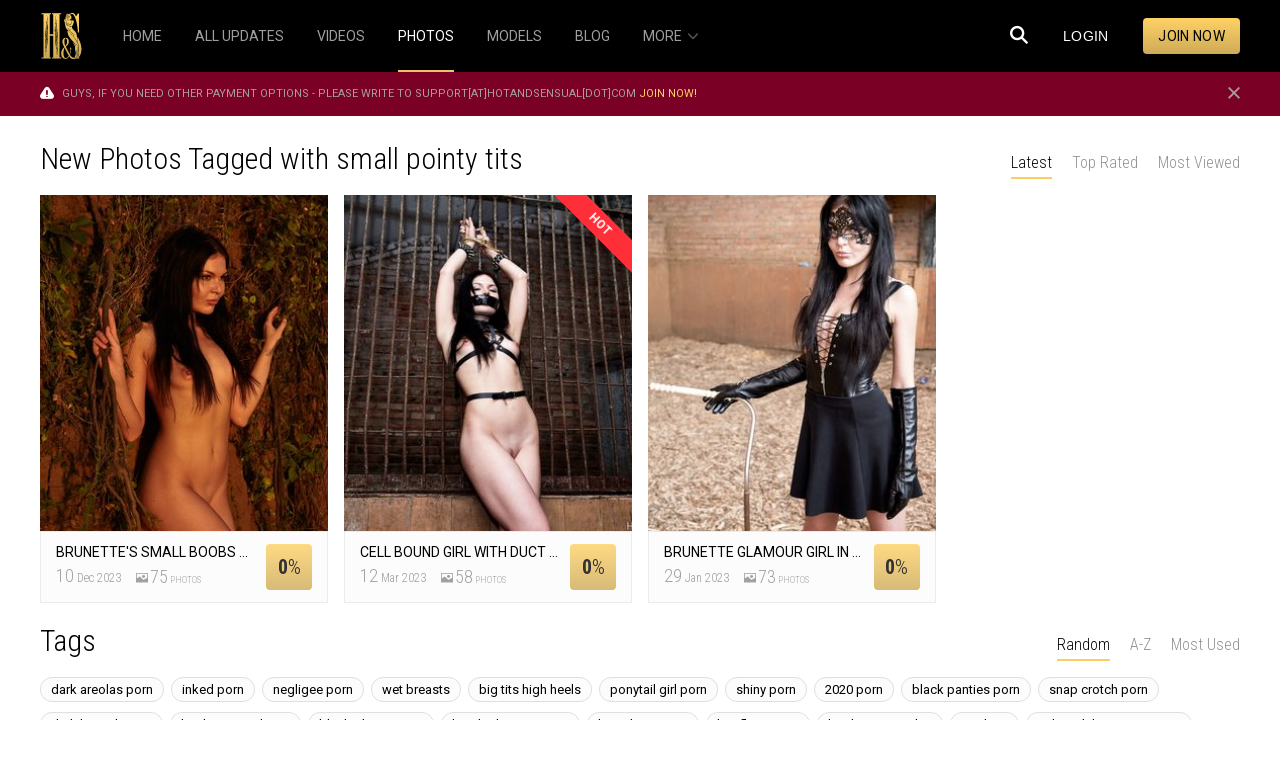

--- FILE ---
content_type: text/html; charset=UTF-8
request_url: https://hotandsensual.com/photos/tags/small-pointy-tits/
body_size: 11707
content:
<!DOCTYPE html>
<html lang="en">
<head>
	
	<title>Small pointy tits in HD xxx galleries full of erotic sex pictures</title>
	<meta http-equiv="Content-Type" content="text/html; charset=utf-8"/>
	<meta name="description" content="Watch new high-resolution xxx photos with small pointy tits online and download in best quality erotic pics featuring hottest amateur pornstars"/>
	<meta name="keywords" content=""/>
	<meta name="viewport" content="width=device-width, initial-scale=1">

	
	<link rel="stylesheet" type="text/css" href="https://hotandsensual.com/css/assets.css?v=319" media="all">
	<link rel="stylesheet" type="text/css" href="https://hotandsensual.com/css/all.css?v=949" media="all">

	
	<script>
		var pageContext = {
															loginUrl: 'https://hotandsensual.com/login-required/'
		};
	</script>

	<script src="https://www.google.com/recaptcha/api.js?onload=recaptchaOnLoad&render=explicit"></script>

        <!-- Google Tag Manager -->
        <script>(function(w,d,s,l,i){w[l]=w[l]||[];w[l].push({'gtm.start':
        new Date().getTime(),event:'gtm.js'});var f=d.getElementsByTagName(s)[0],
        j=d.createElement(s),dl=l!='dataLayer'?'&l='+l:'';j.async=true;j.src=
        'https://www.googletagmanager.com/gtm.js?id='+i+dl;f.parentNode.insertBefore(j,f);
        })(window,document,'script','dataLayer','GTM-NHTMP7H');</script>
        <!-- End Google Tag Manager -->

			<link href="https://hotandsensual.com/photos/rss/tags/small-pointy-tits/" rel="alternate" type="application/rss+xml"/>
	
        
			<link href="https://hotandsensual.com/photos/tags/small-pointy-tits/" rel="canonical"/>
	
			        
</head>
<body>

<!-- Google Tag Manager (noscript) -->
<noscript><iframe src="https://www.googletagmanager.com/ns.html?id=GTM-NHTMP7H"
height="0" width="0" style="display:none;visibility:hidden"></iframe></noscript>
<!-- End Google Tag Manager (noscript) -->

<div class="wrapper">
	<div class="header">
		<div class="container">
			<div class="holder">
				<div class="logo">
					<a href="https://hotandsensual.com">
						<img src="https://hotandsensual.com/images/logo.svg" alt="Hotandsensual">
					</a>
				</div>
									<div role="navigation" class="navigation priority-nav">
						<ul class="nav_holder overflow" style="height: 72px;">
							<li class="nav_menu_item">
								<a href="https://hotandsensual.com">
									<span>Home</span>
								</a>
							</li>
							<li class="nav_menu_item">
								<a href="https://hotandsensual.com/updates/">
									<span>All Updates</span>
								</a>
							</li>
							<li class="nav_menu_item">
								<a href="https://hotandsensual.com/videos/">
									<span>Videos</span>
								</a>
							</li>
							<li class="nav_menu_item selected">
								<a href="https://hotandsensual.com/photos/">
									<span>Photos</span>
								</a>
							</li>
							<li class="nav_menu_item">
								<a href="https://hotandsensual.com/models/">
									<span>Models</span>
								</a>
							</li>
							<li class="nav_menu_item ">
								<a href="https://hotandsensual.com/blog/">
									<span>Blog</span>
								</a>
							</li>
							<li class="overflow-nav show-inline-block">
								<div class="overflow-nav-list">
									<div class="nav_more" id="nav_menu_more">
										<div class="nav_menu_item">
											<b>
												<span>more</span>
												<i class="icon-arrow-more-down"></i>
											</b>
											<div class="nav_drop">
												<div class="wrap">
													<ul id="nav_menu_overflow" style="overflow: visible; height: auto;">
													</ul>
													<div class="social_drop">
														<div class="item_social">
															<a href="https://x.com/hotandsensual1" target="blank" rel="nofollow">
																<i class="icon-tw"></i>
															</a>
														</div>
														<div class="item_social">
															<a href="https://www.facebook.com/HS.chicks/" rel="nofollow" target="_blank">
																<i class="icon-fb"></i>
															</a>
														</div>
														<div class="item_social">
															<a href="https://www.instagram.com/HS.chicks/" rel="nofollow" target="_blank">
																<i class="icon-instagram"></i>
															</a>
														</div>
													</div>
												</div>
											</div>
										</div>
									</div>
								</div>
							</li>
						</ul>
					</div>
					<div class="search">
						<div class="form_view animated" style="left: 83px; right: 194px;">
							<form id="search_form" action="https://hotandsensual.com/search/" method="get" data-url="https://hotandsensual.com/search/%QUERY%/">
								<div class="wrap">
									<input type="text" class="input" name="q" placeholder="Search" value=""/>
									<button type="button" class="btn_search search-button">
										<i class="icon-search"></i>
									</button>
								</div>
							</form>
						</div>
						<button type="button" class="button_search">
							<i class="icon-search"></i>
						</button>
					</div>
					<div class="button_wrap">
													<div class="button_field logo">
								<button type="button" class="link" data-toggle="modal" data-target="#login">Login</button>
							</div>
												<div class="button_field second hide action_cancel">
							<a href="#" class="link">Cancel</a>
						</div>
																			<div class="button_field second">
								<a href="https://hotandsensual.com/signup/" class="button" rel="nofollow">Join now</a>
							</div>
											</div>
							</div>
		</div>
	</div>
	<div class="main">

			<div class="notification_inner 1">
			<div class="container">
				<div class="hold">
					<i class="icon-warnning"></i>
					<span class="notify_content">
						Guys, if you need other payment options - please write to support[at]hotandsensual[dot]com 
													<a href="https://hotandsensual.com/signup/" class="link">Join now!</a>
																							</span>
					<div class="close js-close">
						<i class="icon-close-over"></i>
					</div>
				</div>
			</div>
		</div>
	
<div class="main_thumbs">
	<div class="container_outside">
		<div class="columns">
			<div class="column asd">
				
			</div>
			<div class="column second">
				<div class="container">
										<div id="list_albums_common_albums_list" class="box-thumbs albums-block" data-sort="post_date">
				
								<div class="headline">
		<div class="flex">
			<h1 class="title">				New Photos Tagged with small pointy tits			</h1>										<div class="sort">
					<div class="wrap">
																		<div class="item js-sort selected">
								<a data-action="ajax" data-container-id="list_albums_common_albums_list_sort_list" data-block-id="list_albums_common_albums_list" data-parameters="is_private:0;sort_by:post_date">Latest</a>
							</div>
							<div class="item js-sort ">
								<a data-action="ajax" data-container-id="list_albums_common_albums_list_sort_list" data-block-id="list_albums_common_albums_list" data-parameters="is_private:0;sort_by:rating">Top Rated</a>
							</div>
							<div class="item js-sort ">
								<a data-action="ajax" data-container-id="list_albums_common_albums_list_sort_list" data-block-id="list_albums_common_albums_list" data-parameters="is_private:0;sort_by:album_viewed">Most Viewed</a>
							</div>
																																												</div>
				</div>
					</div>
	</div>

	<div class="thumbs photo block_content static" id="list_albums_common_albums_list_items">
											<div class="item thumb js-item  ">
										<a href="https://hotandsensual.com/gallery/brunette-s-small-boobs-with-puffy-nipples-outdoors/" title="Brunette's small boobs with puffy nipples outdoors" class="th">
						 
																			<span class="stick ">
																				</span>
						<span class="wrap_image">
							<img class="lazyload" data-src="https://hotandsensual.com/contents/albums/preview/285x332/0/33/preview.jpg" alt="Brunette's small boobs with puffy nipples outdoors" width="285" height="332"/>
						</span>
						<span class="inform_description">
							<span class="col">
								<span class="name">Brunette's small boobs with puffy nipples outdoors</span>
								<span class="inform_bottom">
									<span class="date"><span class='number'>10</span> Dec 2023</span>
									<span class="count">
										<i class="icon-pic"></i>
										<span class="number">75</span> Photos
									</span>
								</span>
							</span>
							<span class="col second">
								<span class="rate">
																											<strong>0</strong>%
								</span>
							</span>
						</span>
					</a>
				</div>
							<div class="item thumb js-item  ">
										<a href="https://hotandsensual.com/gallery/cell-bound-girl-with-duct-tape-on-mouth-needs-help/" title="Cell bound girl with duct tape on mouth needs help!" class="th">
						 
																			<span class="stick hot">
							<span>hot</span>													</span>
						<span class="wrap_image">
							<img class="lazyload" data-src="https://hotandsensual.com/contents/albums/preview/285x332/0/7/preview.jpg" alt="Cell bound girl with duct tape on mouth needs help!" width="285" height="332"/>
						</span>
						<span class="inform_description">
							<span class="col">
								<span class="name">Cell bound girl with duct tape on mouth needs help!</span>
								<span class="inform_bottom">
									<span class="date"><span class='number'>12</span> Mar 2023</span>
									<span class="count">
										<i class="icon-pic"></i>
										<span class="number">58</span> Photos
									</span>
								</span>
							</span>
							<span class="col second">
								<span class="rate">
																											<strong>0</strong>%
								</span>
							</span>
						</span>
					</a>
				</div>
							<div class="item thumb js-item  ">
										<a href="https://hotandsensual.com/gallery/brunette-glamour-girl-in-corset-pictures/" title="Brunette glamour girl in corset pictures" class="th">
						 
																			<span class="stick ">
																				</span>
						<span class="wrap_image">
							<img class="lazyload" data-src="https://hotandsensual.com/contents/albums/preview/285x332/0/3/preview.jpg" alt="Brunette glamour girl in corset pictures" width="285" height="332"/>
						</span>
						<span class="inform_description">
							<span class="col">
								<span class="name">Brunette glamour girl in corset pictures</span>
								<span class="inform_bottom">
									<span class="date"><span class='number'>29</span> Jan 2023</span>
									<span class="count">
										<i class="icon-pic"></i>
										<span class="number">73</span> Photos
									</span>
								</span>
							</span>
							<span class="col second">
								<span class="rate">
																											<strong>0</strong>%
								</span>
							</span>
						</span>
					</a>
				</div>
								</div>

</div>
								
				</div>
				<div class="main_tags">
					<div class="container" id="list_tags_tags_albums">
			<div class="holder">
	<div class="headline">
		<div class="flex">
			<h2 class="title">Tags</h2>
			<div class="sort">
				<div class="wrap">
																											<div class="wrap" id="list_tags_tags_albums_sort_list">
															<div class="item selected">
									<a class="js-tags-btn" data-action="ajax" data-container-id="list_tags_tags_albums_sort_list" data-block-id="list_tags_tags_albums" data-parameters="sort_by_tag:rand()">Random</a>
								</div>
															<div class="item">
									<a class="js-tags-btn" data-action="ajax" data-container-id="list_tags_tags_albums_sort_list" data-block-id="list_tags_tags_albums" data-parameters="sort_by_tag:tag asc">A-Z</a>
								</div>
															<div class="item" style="padding-right: 0;">
									<a class="js-tags-btn" data-action="ajax" data-container-id="list_tags_tags_albums_sort_list" data-block-id="list_tags_tags_albums" data-parameters="sort_by_tag:total_albums">Most Used</a>
								</div>
							 
						</div>
									</div>
			</div>
		</div>
	</div>
	<div class="tags_az js-tags tags">
																													<div class="item">
													<a href="https://hotandsensual.com/photos/tags/dark-areolas-porn/">dark areolas porn</a>
											</div>
																<div class="item">
													<a href="https://hotandsensual.com/photos/tags/inked-porn/">inked porn</a>
											</div>
																<div class="item">
													<a href="https://hotandsensual.com/photos/tags/negligee-porn/">negligee porn</a>
											</div>
																<div class="item">
													<a href="https://hotandsensual.com/photos/tags/wet-breasts/">wet breasts</a>
											</div>
																<div class="item">
													<a href="https://hotandsensual.com/photos/tags/big-tits-high-heels/">big tits high heels</a>
											</div>
																<div class="item">
													<a href="https://hotandsensual.com/photos/tags/ponytail-girl-porn/">ponytail girl porn</a>
											</div>
																<div class="item">
													<a href="https://hotandsensual.com/photos/tags/shiny-porn/">shiny porn</a>
											</div>
																<div class="item">
													<a href="https://hotandsensual.com/photos/tags/2020-porn/">2020 porn</a>
											</div>
																<div class="item">
													<a href="https://hotandsensual.com/photos/tags/black-panties-porn/">black panties porn</a>
											</div>
																<div class="item">
													<a href="https://hotandsensual.com/photos/tags/snap-crotch-porn/">snap crotch porn</a>
											</div>
																<div class="item">
													<a href="https://hotandsensual.com/photos/tags/dark-lipstick-porn/">dark lipstick porn</a>
											</div>
																<div class="item">
													<a href="https://hotandsensual.com/photos/tags/big-booty-in-shorts/">big booty in shorts</a>
											</div>
																<div class="item">
													<a href="https://hotandsensual.com/photos/tags/black-gloves-porn/">black gloves porn</a>
											</div>
																<div class="item">
													<a href="https://hotandsensual.com/photos/tags/big-thighs-pornstars/">big thighs pornstars</a>
											</div>
																<div class="item">
													<a href="https://hotandsensual.com/photos/tags/lace-dress-porn/">lace dress porn</a>
											</div>
																<div class="item">
													<a href="https://hotandsensual.com/photos/tags/big-flaps-porn/">big flaps porn</a>
											</div>
																<div class="item">
													<a href="https://hotandsensual.com/photos/tags/hard-erect-nipples/">hard erect nipples</a>
											</div>
																<div class="item">
													<a href="https://hotandsensual.com/photos/tags/nerd-tits/">nerd tits</a>
											</div>
																<div class="item">
													<a href="https://hotandsensual.com/photos/tags/girls-with-hairy-arms-porn/">girls with hairy arms porn</a>
											</div>
																<div class="item">
													<a href="https://hotandsensual.com/photos/tags/shy-nude/">shy nude</a>
											</div>
																<div class="item">
													<a href="https://hotandsensual.com/photos/tags/little-cameltoe/">little cameltoe</a>
											</div>
																<div class="item">
													<a href="https://hotandsensual.com/photos/tags/jewelry-porn/">jewelry porn</a>
											</div>
																<div class="item">
													<a href="https://hotandsensual.com/photos/tags/small-feet-porn/">small feet porn</a>
											</div>
																<div class="item">
													<a href="https://hotandsensual.com/photos/tags/silicone-pornstars/">silicone pornstars</a>
											</div>
																<div class="item">
													<a href="https://hotandsensual.com/photos/tags/naked-girls-swimming/">naked girls swimming</a>
											</div>
																<div class="item">
													<a href="https://hotandsensual.com/photos/tags/denim-porn/">denim porn</a>
											</div>
																<div class="item">
													<a href="https://hotandsensual.com/photos/tags/beautiful-vulva/">beautiful vulva</a>
											</div>
																<div class="item">
													<a href="https://hotandsensual.com/photos/tags/booty-tease/">booty tease</a>
											</div>
																<div class="item">
													<a href="https://hotandsensual.com/photos/tags/nn-tits/">nn tits</a>
											</div>
																<div class="item">
													<a href="https://hotandsensual.com/photos/tags/torn-jeans-porn/">torn jeans porn</a>
											</div>
																<div class="item">
													<a href="https://hotandsensual.com/photos/tags/white-panties-porn/">white panties porn</a>
											</div>
																<div class="item">
													<a href="https://hotandsensual.com/photos/tags/young-budding-breasts/">young budding breasts</a>
											</div>
																<div class="item">
													<a href="https://hotandsensual.com/photos/tags/tan-line-boobs/">tan line boobs</a>
											</div>
																<div class="item">
													<a href="https://hotandsensual.com/photos/tags/kinky-nude/">kinky nude</a>
											</div>
																<div class="item">
													<a href="https://hotandsensual.com/photos/tags/car-wash-porn/">car wash porn</a>
											</div>
																<div class="item">
													<a href="https://hotandsensual.com/photos/tags/body-harness-porn/">body harness porn</a>
											</div>
																<div class="item">
													<a href="https://hotandsensual.com/photos/tags/breast-tease/">breast tease</a>
											</div>
																<div class="item">
													<a href="https://hotandsensual.com/photos/tags/undressing-in-public/">undressing in public</a>
											</div>
																<div class="item">
													<a href="https://hotandsensual.com/photos/tags/bubble-butt-doggystyle/">bubble butt doggystyle</a>
											</div>
																<div class="item">
													<a href="https://hotandsensual.com/photos/tags/view-from-below-porn/">view from below porn</a>
											</div>
																<div class="item">
													<a href="https://hotandsensual.com/photos/tags/big-tits-clothed/">big tits clothed</a>
											</div>
																<div class="item">
													<a href="https://hotandsensual.com/photos/tags/big-busty-boobs/">big busty boobs</a>
											</div>
																<div class="item">
													<a href="https://hotandsensual.com/photos/tags/shirt-dress-porn/">shirt dress porn</a>
											</div>
																<div class="item">
													<a href="https://hotandsensual.com/photos/tags/crazy-girl-porn/">crazy girl porn</a>
											</div>
																<div class="item">
													<a href="https://hotandsensual.com/photos/tags/flirty-babes/">flirty babes</a>
											</div>
																<div class="item">
													<a href="https://hotandsensual.com/photos/tags/hairy-young-women/">hairy young women</a>
											</div>
																<div class="item hidden">
													<a href="https://hotandsensual.com/photos/tags/leather-boots-porn/">leather boots porn</a>
											</div>
																<div class="item hidden">
													<a href="https://hotandsensual.com/photos/tags/beautiful-anus-porn/">beautiful anus porn</a>
											</div>
																<div class="item hidden">
													<a href="https://hotandsensual.com/photos/tags/blonde-model-porn/">blonde model porn</a>
											</div>
																<div class="item hidden">
													<a href="https://hotandsensual.com/photos/tags/rollerblades-porn/">rollerblades porn</a>
											</div>
																<div class="item hidden">
													<a href="https://hotandsensual.com/photos/tags/sexy-small-nipples/">sexy small nipples</a>
											</div>
																<div class="item hidden">
													<a href="https://hotandsensual.com/photos/tags/lingerie-strip/">lingerie strip</a>
											</div>
																<div class="item hidden">
													<a href="https://hotandsensual.com/photos/tags/painted-nails-porn/">painted nails porn</a>
											</div>
																<div class="item hidden">
													<a href="https://hotandsensual.com/photos/tags/wet-body-porn/">wet body porn</a>
											</div>
																<div class="item hidden">
													<a href="https://hotandsensual.com/photos/tags/chemise-porn/">chemise porn</a>
											</div>
																<div class="item hidden">
													<a href="https://hotandsensual.com/photos/tags/sponge-bath-porn/">sponge bath porn</a>
											</div>
																<div class="item hidden">
													<a href="https://hotandsensual.com/photos/tags/amateur-public-nudity/">amateur public nudity</a>
											</div>
																<div class="item hidden">
													<a href="https://hotandsensual.com/photos/tags/arched-back-porn/">arched back porn</a>
											</div>
																<div class="item hidden">
													<a href="https://hotandsensual.com/photos/tags/beautiful-natural-tits/">beautiful natural tits</a>
											</div>
																<div class="item hidden">
													<a href="https://hotandsensual.com/photos/tags/small-boobs-big-ass/">small boobs big ass</a>
											</div>
																<div class="item hidden">
													<a href="https://hotandsensual.com/photos/tags/skinny-babes/">skinny babes</a>
											</div>
																<div class="item hidden">
													<a href="https://hotandsensual.com/photos/tags/flower-dress-porn/">flower dress porn</a>
											</div>
																<div class="item hidden">
													<a href="https://hotandsensual.com/photos/tags/naked-from-behind/">naked from behind</a>
											</div>
																<div class="item hidden">
													<a href="https://hotandsensual.com/photos/tags/necklace-porn/">necklace porn</a>
											</div>
																<div class="item hidden">
													<a href="https://hotandsensual.com/photos/tags/blue-latex-porn/">blue latex porn</a>
											</div>
																<div class="item hidden">
													<a href="https://hotandsensual.com/photos/tags/tits-out-of-top/">tits out of top</a>
											</div>
																<div class="item hidden">
													<a href="https://hotandsensual.com/photos/tags/perfect-fake-boobs/">perfect fake boobs</a>
											</div>
																<div class="item hidden">
													<a href="https://hotandsensual.com/photos/tags/big-legs-nude/">big legs nude</a>
											</div>
																<div class="item hidden">
													<a href="https://hotandsensual.com/photos/tags/belly-button-fetish/">belly button fetish</a>
											</div>
																<div class="item hidden">
													<a href="https://hotandsensual.com/photos/tags/horny-pornstar/">horny pornstar</a>
											</div>
																<div class="item hidden">
													<a href="https://hotandsensual.com/photos/tags/loose-shirt-porn/">loose shirt porn</a>
											</div>
																<div class="item hidden">
													<a href="https://hotandsensual.com/photos/tags/scarf-porn/">scarf porn</a>
											</div>
																<div class="item hidden">
													<a href="https://hotandsensual.com/photos/tags/suffering-porn/">suffering porn</a>
											</div>
																<div class="item hidden">
													<a href="https://hotandsensual.com/photos/tags/sheer-bodysuit-porn/">sheer bodysuit porn</a>
											</div>
																<div class="item hidden">
													<a href="https://hotandsensual.com/photos/tags/white-lace-porn/">white lace porn</a>
											</div>
																<div class="item hidden">
													<a href="https://hotandsensual.com/photos/tags/tape-gagged-girls/">tape gagged girls</a>
											</div>
																<div class="item hidden">
													<a href="https://hotandsensual.com/photos/tags/extra-small-tits/">extra small tits</a>
											</div>
																<div class="item hidden">
													<a href="https://hotandsensual.com/photos/tags/hot-sexy-feet/">hot sexy feet</a>
											</div>
																<div class="item hidden">
													<a href="https://hotandsensual.com/photos/tags/topless-jeans/">topless jeans</a>
											</div>
																<div class="item hidden">
													<a href="https://hotandsensual.com/photos/tags/tan-lines-naked/">tan lines naked</a>
											</div>
																<div class="item hidden">
													<a href="https://hotandsensual.com/photos/tags/roller-skates-porn/">roller skates porn</a>
											</div>
																<div class="item hidden">
													<a href="https://hotandsensual.com/photos/tags/pretty-face-porn/">pretty face porn</a>
											</div>
																<div class="item hidden">
													<a href="https://hotandsensual.com/photos/tags/painted-toes-porn/">painted toes porn</a>
											</div>
																<div class="item hidden">
													<a href="https://hotandsensual.com/photos/tags/round-ass-porn/">round ass porn</a>
											</div>
																<div class="item hidden">
													<a href="https://hotandsensual.com/photos/tags/firm-round-tits/">firm round tits</a>
											</div>
																<div class="item hidden">
													<a href="https://hotandsensual.com/photos/tags/against-the-wall-porn/">against the wall porn</a>
											</div>
																<div class="item hidden">
													<a href="https://hotandsensual.com/photos/tags/long-legs-big-tits/">long legs big tits</a>
											</div>
																<div class="item hidden">
													<a href="https://hotandsensual.com/photos/tags/upskirt-close-up/">upskirt close up</a>
											</div>
																<div class="item hidden">
													<a href="https://hotandsensual.com/photos/tags/pancake-areolas/">pancake areolas</a>
											</div>
																<div class="item hidden">
													<a href="https://hotandsensual.com/photos/tags/wet-shirt-boobs/">wet shirt boobs</a>
											</div>
																<div class="item hidden">
													<a href="https://hotandsensual.com/photos/tags/platform-heels-porn/">platform heels porn</a>
											</div>
																<div class="item hidden">
													<a href="https://hotandsensual.com/photos/tags/hairy-tan-lines/">hairy tan lines</a>
											</div>
																<div class="item hidden">
													<a href="https://hotandsensual.com/photos/tags/skinny-ribs-porn/">skinny ribs porn</a>
											</div>
																<div class="item hidden">
													<a href="https://hotandsensual.com/photos/tags/naked-in-boots/">naked in boots</a>
											</div>
																<div class="item hidden">
													<a href="https://hotandsensual.com/photos/tags/pornstars-with-freckles/">pornstars with freckles</a>
											</div>
																<div class="item hidden">
													<a href="https://hotandsensual.com/photos/tags/raven-haired-porn/">raven haired porn</a>
											</div>
																<div class="item hidden">
													<a href="https://hotandsensual.com/photos/tags/no-underwear-in-public/">no underwear in public</a>
											</div>
																<div class="item hidden">
													<a href="https://hotandsensual.com/photos/tags/busty-pregnant/">busty pregnant</a>
											</div>
																<div class="item hidden">
													<a href="https://hotandsensual.com/photos/tags/nude-biker-babes/">nude biker babes</a>
											</div>
																<div class="item hidden">
													<a href="https://hotandsensual.com/photos/tags/sexy-belly-button/">sexy belly button</a>
											</div>
																<div class="item hidden">
													<a href="https://hotandsensual.com/photos/tags/snapback-porn/">snapback porn</a>
											</div>
																<div class="item hidden">
													<a href="https://hotandsensual.com/photos/tags/getting-horny-porn/">getting horny porn</a>
											</div>
																<div class="item hidden">
													<a href="https://hotandsensual.com/photos/tags/goosebumps-porn/">goosebumps porn</a>
											</div>
																<div class="item hidden">
													<a href="https://hotandsensual.com/photos/tags/pear-shaped-women-porn/">pear shaped women porn</a>
											</div>
																<div class="item hidden">
													<a href="https://hotandsensual.com/photos/tags/lacy-lingerie-porn/">lacy lingerie porn</a>
											</div>
																<div class="item hidden">
													<a href="https://hotandsensual.com/photos/tags/big-boned-porn/">big boned porn</a>
											</div>
																<div class="item hidden">
													<a href="https://hotandsensual.com/photos/tags/face-down-porn/">face down porn</a>
											</div>
																<div class="item hidden">
													<a href="https://hotandsensual.com/photos/tags/romantic-girls-porn/">romantic girls porn</a>
											</div>
																<div class="item hidden">
													<a href="https://hotandsensual.com/photos/tags/rear-view-pussy/">rear view pussy</a>
											</div>
																<div class="item hidden">
													<a href="https://hotandsensual.com/photos/tags/nipples-close-up/">nipples close up</a>
											</div>
																<div class="item hidden">
													<a href="https://hotandsensual.com/photos/tags/eye-roll-porn/">eye roll porn</a>
											</div>
																<div class="item hidden">
													<a href="https://hotandsensual.com/photos/tags/big-hips-naked/">big hips naked</a>
											</div>
																<div class="item hidden">
													<a href="https://hotandsensual.com/photos/tags/army-girl-porn/">army girl porn</a>
											</div>
																<div class="item hidden">
													<a href="https://hotandsensual.com/photos/tags/toned-girl-porn/">toned girl porn</a>
											</div>
																<div class="item hidden">
													<a href="https://hotandsensual.com/photos/tags/awesome-nipples/">awesome nipples</a>
											</div>
																<div class="item hidden">
													<a href="https://hotandsensual.com/photos/tags/girls-open-legs/">girls open legs</a>
											</div>
																<div class="item hidden">
													<a href="https://hotandsensual.com/photos/tags/chunky-nipples/">chunky nipples</a>
											</div>
																<div class="item hidden">
													<a href="https://hotandsensual.com/photos/tags/legs-wide-open/">legs wide open</a>
											</div>
																<div class="item hidden">
													<a href="https://hotandsensual.com/photos/tags/trimmed-pussy/">trimmed pussy</a>
											</div>
																<div class="item hidden">
													<a href="https://hotandsensual.com/photos/tags/standing-nudes/">standing nudes</a>
											</div>
																<div class="item hidden">
													<a href="https://hotandsensual.com/photos/tags/black-dressed-porn/">black dressed porn</a>
											</div>
																<div class="item hidden">
													<a href="https://hotandsensual.com/photos/tags/armpit-stubble-porn/">armpit stubble porn</a>
											</div>
																<div class="item hidden">
													<a href="https://hotandsensual.com/photos/tags/teardrop-tits/">teardrop tits</a>
											</div>
																<div class="item hidden">
													<a href="https://hotandsensual.com/photos/tags/sundresses-porn/">sundresses porn</a>
											</div>
																<div class="item hidden">
													<a href="https://hotandsensual.com/photos/tags/shiny-boobs/">shiny boobs</a>
											</div>
																<div class="item hidden">
													<a href="https://hotandsensual.com/photos/tags/rear-cameltoe/">rear cameltoe</a>
											</div>
																<div class="item hidden">
													<a href="https://hotandsensual.com/photos/tags/soapy-nudes/">soapy nudes</a>
											</div>
																<div class="item hidden">
													<a href="https://hotandsensual.com/photos/tags/sexy-back-porn/">sexy back porn</a>
											</div>
																<div class="item hidden">
													<a href="https://hotandsensual.com/photos/tags/tall-naked-women/">tall naked women</a>
											</div>
																<div class="item hidden">
													<a href="https://hotandsensual.com/photos/tags/big-tits-squeezed/">big tits squeezed</a>
											</div>
																<div class="item hidden">
													<a href="https://hotandsensual.com/photos/tags/big-pusy-lips/">big pusy lips</a>
											</div>
																<div class="item hidden">
													<a href="https://hotandsensual.com/photos/tags/barefoot-nude/">barefoot nude</a>
											</div>
																<div class="item hidden">
													<a href="https://hotandsensual.com/photos/tags/bald-pussy/">bald pussy</a>
											</div>
																<div class="item hidden">
													<a href="https://hotandsensual.com/photos/tags/slender-nude/">slender nude</a>
											</div>
																<div class="item hidden">
													<a href="https://hotandsensual.com/photos/tags/plaid-shirt-porn/">plaid shirt porn</a>
											</div>
																<div class="item hidden">
													<a href="https://hotandsensual.com/photos/tags/toe-fetish/">toe fetish</a>
											</div>
																<div class="item hidden">
													<a href="https://hotandsensual.com/photos/tags/yummy-boobs/">yummy boobs</a>
											</div>
																<div class="item hidden">
													<a href="https://hotandsensual.com/photos/tags/small-perky-boobs/">small perky boobs</a>
											</div>
																<div class="item hidden">
													<a href="https://hotandsensual.com/photos/tags/tiny-booty/">tiny booty</a>
											</div>
																<div class="item hidden">
													<a href="https://hotandsensual.com/photos/tags/flat-stomach-porn/">flat stomach porn</a>
											</div>
																<div class="item hidden">
													<a href="https://hotandsensual.com/photos/tags/floppy-pussy/">floppy pussy</a>
											</div>
																<div class="item hidden">
													<a href="https://hotandsensual.com/photos/tags/cone-tits/">cone tits</a>
											</div>
																<div class="item hidden">
													<a href="https://hotandsensual.com/photos/tags/freaky-girl-porn/">freaky girl porn</a>
											</div>
																<div class="item hidden">
													<a href="https://hotandsensual.com/photos/tags/sexy-underarms/">sexy underarms</a>
											</div>
																<div class="item hidden">
													<a href="https://hotandsensual.com/photos/tags/naked-in-forest/">naked in forest</a>
											</div>
																<div class="item hidden">
													<a href="https://hotandsensual.com/photos/tags/fully-naked/">fully naked</a>
											</div>
																<div class="item hidden">
													<a href="https://hotandsensual.com/photos/tags/pleated-skirt-porn/">pleated skirt porn</a>
											</div>
																<div class="item hidden">
													<a href="https://hotandsensual.com/photos/tags/onion-butt/">onion butt</a>
											</div>
																<div class="item hidden">
													<a href="https://hotandsensual.com/photos/tags/no-panties-on/">no panties on</a>
											</div>
																<div class="item hidden">
													<a href="https://hotandsensual.com/photos/tags/thong-bodysuit-porn/">thong bodysuit porn</a>
											</div>
																<div class="item hidden">
													<a href="https://hotandsensual.com/photos/tags/fit-chick-porn/">fit chick porn</a>
											</div>
																<div class="item hidden">
													<a href="https://hotandsensual.com/photos/tags/plaid-skirt-porn/">plaid skirt porn</a>
											</div>
																<div class="item hidden">
													<a href="https://hotandsensual.com/photos/tags/long-nipple-tits/">long nipple tits</a>
											</div>
																<div class="item hidden">
													<a href="https://hotandsensual.com/photos/tags/shoulder-length-hair-porn/">shoulder length hair porn</a>
											</div>
																<div class="item hidden">
													<a href="https://hotandsensual.com/photos/tags/saggy-pierced-tits/">saggy pierced tits</a>
											</div>
																<div class="item hidden">
													<a href="https://hotandsensual.com/photos/tags/wet-blouse-porn/">wet blouse porn</a>
											</div>
																<div class="item hidden">
													<a href="https://hotandsensual.com/photos/tags/legs-together-porn/">legs together porn</a>
											</div>
																<div class="item hidden">
													<a href="https://hotandsensual.com/photos/tags/porn-in-tree/">porn in tree</a>
											</div>
																<div class="item hidden">
													<a href="https://hotandsensual.com/photos/tags/flat-chested-tits/">flat chested tits</a>
											</div>
																<div class="item hidden">
													<a href="https://hotandsensual.com/photos/tags/stiletto-porn/">stiletto porn</a>
											</div>
																<div class="item hidden">
													<a href="https://hotandsensual.com/photos/tags/plump-ass/">plump ass</a>
											</div>
																<div class="item hidden">
													<a href="https://hotandsensual.com/photos/tags/long-toenails-porn/">long toenails porn</a>
											</div>
																<div class="item hidden">
													<a href="https://hotandsensual.com/photos/tags/brunette-babes/">brunette babes</a>
											</div>
																<div class="item hidden">
													<a href="https://hotandsensual.com/photos/tags/risky-porn/">risky porn</a>
											</div>
																<div class="item hidden">
													<a href="https://hotandsensual.com/photos/tags/side-boob-nude/">side boob nude</a>
											</div>
																<div class="item hidden">
													<a href="https://hotandsensual.com/photos/tags/leather-leggings-pornstar/">leather leggings pornstar</a>
											</div>
																<div class="item hidden">
													<a href="https://hotandsensual.com/photos/tags/sunglass-porn/">sunglass porn</a>
											</div>
																<div class="item hidden">
													<a href="https://hotandsensual.com/photos/tags/river-porn/">river porn</a>
											</div>
																<div class="item hidden">
													<a href="https://hotandsensual.com/photos/tags/ak47-porn/">ak47 porn</a>
											</div>
																<div class="item hidden">
													<a href="https://hotandsensual.com/photos/tags/small-firm-tits/">small firm tits</a>
											</div>
																<div class="item hidden">
													<a href="https://hotandsensual.com/photos/tags/eye-socket-porn/">eye socket porn</a>
											</div>
																<div class="item hidden">
													<a href="https://hotandsensual.com/photos/tags/long-hair-pron/">long hair pron</a>
											</div>
																<div class="item hidden">
													<a href="https://hotandsensual.com/photos/tags/shaved-nude/">shaved nude</a>
											</div>
																<div class="item hidden">
													<a href="https://hotandsensual.com/photos/tags/braless-and-wet/">braless and wet</a>
											</div>
																<div class="item hidden">
													<a href="https://hotandsensual.com/photos/tags/young-holes/">young holes</a>
											</div>
																<div class="item hidden">
													<a href="https://hotandsensual.com/photos/tags/nude-in-the-woods/">nude in the woods</a>
											</div>
																<div class="item hidden">
													<a href="https://hotandsensual.com/photos/tags/tank-top-tits/">tank top tits</a>
											</div>
																<div class="item hidden">
													<a href="https://hotandsensual.com/photos/tags/boob-rub/">boob rub</a>
											</div>
																<div class="item hidden">
													<a href="https://hotandsensual.com/photos/tags/skinny-dipping-porn/">skinny dipping porn</a>
											</div>
																<div class="item hidden">
													<a href="https://hotandsensual.com/photos/tags/dress-upskirt/">dress upskirt</a>
											</div>
																<div class="item hidden">
													<a href="https://hotandsensual.com/photos/tags/naked-outside/">naked outside</a>
											</div>
																<div class="item hidden">
													<a href="https://hotandsensual.com/photos/tags/long-labia-porn/">long labia porn</a>
											</div>
																<div class="item hidden">
													<a href="https://hotandsensual.com/photos/tags/beautiful-lips-porn/">beautiful lips porn</a>
											</div>
																<div class="item hidden">
													<a href="https://hotandsensual.com/photos/tags/jean-shorts-porn/">jean shorts porn</a>
											</div>
																<div class="item hidden">
													<a href="https://hotandsensual.com/photos/tags/small-waist-nude/">small waist nude</a>
											</div>
																<div class="item hidden">
													<a href="https://hotandsensual.com/photos/tags/thunder-thighs-porn/">thunder thighs porn</a>
											</div>
																<div class="item hidden">
													<a href="https://hotandsensual.com/photos/tags/naked-girls-vagina/">naked girls vagina</a>
											</div>
																<div class="item hidden">
													<a href="https://hotandsensual.com/photos/tags/hot-naked-cowgirls/">hot naked cowgirls</a>
											</div>
																<div class="item hidden">
													<a href="https://hotandsensual.com/photos/tags/best-naked-body/">best naked body</a>
											</div>
																<div class="item hidden">
													<a href="https://hotandsensual.com/photos/tags/tits-through-shirt/">tits through shirt</a>
											</div>
																<div class="item hidden">
													<a href="https://hotandsensual.com/photos/tags/sexy-thick-thighs/">sexy thick thighs</a>
											</div>
																<div class="item hidden">
													<a href="https://hotandsensual.com/photos/tags/huge-areola-tits/">huge areola tits</a>
											</div>
																<div class="item hidden">
													<a href="https://hotandsensual.com/photos/tags/open-blouse-tits/">open blouse tits</a>
											</div>
																<div class="item hidden">
													<a href="https://hotandsensual.com/photos/tags/boobs-from-below/">boobs from below</a>
											</div>
																<div class="item hidden">
													<a href="https://hotandsensual.com/photos/tags/white-underwear-porn/">white underwear porn</a>
											</div>
																<div class="item hidden">
													<a href="https://hotandsensual.com/photos/tags/upskirt-pussy-tease/">upskirt pussy tease</a>
											</div>
																<div class="item hidden">
													<a href="https://hotandsensual.com/photos/tags/rope-bondage-porn/">rope bondage porn</a>
											</div>
																<div class="item hidden">
													<a href="https://hotandsensual.com/photos/tags/nude-curves/">nude curves</a>
											</div>
																<div class="item hidden">
													<a href="https://hotandsensual.com/photos/tags/nude-girls-outdoors/">nude girls outdoors</a>
											</div>
																<div class="item hidden">
													<a href="https://hotandsensual.com/photos/tags/hairy-beaver/">hairy beaver</a>
											</div>
																<div class="item hidden">
													<a href="https://hotandsensual.com/photos/tags/straight-hair-porn/">straight hair porn</a>
											</div>
																<div class="item hidden">
													<a href="https://hotandsensual.com/photos/tags/belly-piercing-porn/">belly piercing porn</a>
											</div>
																<div class="item hidden">
													<a href="https://hotandsensual.com/photos/tags/navel-porn/">navel porn</a>
											</div>
																<div class="item hidden">
													<a href="https://hotandsensual.com/photos/tags/brown-areolas/">brown areolas</a>
											</div>
																<div class="item hidden">
													<a href="https://hotandsensual.com/photos/tags/nude-car-wash/">nude car wash</a>
											</div>
																<div class="item hidden">
													<a href="https://hotandsensual.com/photos/tags/2021-porn/">2021 porn</a>
											</div>
																<div class="item hidden">
													<a href="https://hotandsensual.com/photos/tags/wet-clothes-porn/">wet clothes porn</a>
											</div>
																<div class="item hidden">
													<a href="https://hotandsensual.com/photos/tags/tiny-nipples/">tiny nipples</a>
											</div>
																<div class="item hidden">
													<a href="https://hotandsensual.com/photos/tags/petite-bubble-butt/">petite bubble butt</a>
											</div>
																<div class="item hidden">
													<a href="https://hotandsensual.com/photos/tags/peep-toe-porn/">peep toe porn</a>
											</div>
																<div class="item hidden">
													<a href="https://hotandsensual.com/photos/tags/pregnant-belly-porn/">pregnant belly porn</a>
											</div>
																<div class="item hidden">
													<a href="https://hotandsensual.com/photos/tags/smokey-eyes-porn/">smokey eyes porn</a>
											</div>
																<div class="item hidden">
													<a href="https://hotandsensual.com/photos/tags/fingers-in-mouth-porn/">fingers in mouth porn</a>
											</div>
																<div class="item hidden">
													<a href="https://hotandsensual.com/photos/tags/slim-thick-nudes/">slim thick nudes</a>
											</div>
																<div class="item hidden">
													<a href="https://hotandsensual.com/photos/tags/thick-nipples/">thick nipples</a>
											</div>
																<div class="item hidden">
													<a href="https://hotandsensual.com/photos/tags/girls-in-tight-shorts/">girls in tight shorts</a>
											</div>
																<div class="item hidden">
													<a href="https://hotandsensual.com/photos/tags/curly-girl-porn/">curly girl porn</a>
											</div>
																<div class="item hidden">
													<a href="https://hotandsensual.com/photos/tags/high-cut-porn/">high cut porn</a>
											</div>
																<div class="item hidden">
													<a href="https://hotandsensual.com/photos/tags/nude-naked-yoga/">nude naked yoga</a>
											</div>
																<div class="item hidden">
													<a href="https://hotandsensual.com/photos/tags/earrings-porn/">earrings porn</a>
											</div>
																<div class="item hidden">
													<a href="https://hotandsensual.com/photos/tags/silicone-lips-porn/">silicone lips porn</a>
											</div>
																<div class="item hidden">
													<a href="https://hotandsensual.com/photos/tags/medium-size-tits/">medium size tits</a>
											</div>
																<div class="item hidden">
													<a href="https://hotandsensual.com/photos/tags/pubic-hair-porn/">pubic hair porn</a>
											</div>
																<div class="item hidden">
													<a href="https://hotandsensual.com/photos/tags/no-makeup-porn/">no makeup porn</a>
											</div>
																<div class="item hidden">
													<a href="https://hotandsensual.com/photos/tags/boobs-hanging-out/">boobs hanging out</a>
											</div>
																<div class="item hidden">
													<a href="https://hotandsensual.com/photos/tags/tiny-waist-porn/">tiny waist porn</a>
											</div>
																<div class="item hidden">
													<a href="https://hotandsensual.com/photos/tags/flat-tummy-nude/">flat tummy nude</a>
											</div>
																<div class="item hidden">
													<a href="https://hotandsensual.com/photos/tags/vulva-close-up/">vulva close up</a>
											</div>
																<div class="item hidden">
													<a href="https://hotandsensual.com/photos/tags/naked-tattooed-chicks/">naked tattooed chicks</a>
											</div>
																<div class="item hidden">
													<a href="https://hotandsensual.com/photos/tags/cute-little-butts/">cute little butts</a>
											</div>
																<div class="item hidden">
													<a href="https://hotandsensual.com/photos/tags/bound-nudes/">bound nudes</a>
											</div>
																<div class="item hidden">
													<a href="https://hotandsensual.com/photos/tags/small-pointy-tits/">small pointy tits</a>
											</div>
																<div class="item hidden">
													<a href="https://hotandsensual.com/photos/tags/white-eyes-porn/">white eyes porn</a>
											</div>
																<div class="item hidden">
													<a href="https://hotandsensual.com/photos/tags/perky-nips/">perky nips</a>
											</div>
																<div class="item hidden">
													<a href="https://hotandsensual.com/photos/tags/underwater-boobs/">underwater boobs</a>
											</div>
																<div class="item hidden">
													<a href="https://hotandsensual.com/photos/tags/pale-boobs/">pale boobs</a>
											</div>
																<div class="item hidden">
													<a href="https://hotandsensual.com/photos/tags/babes-in-socks/">babes in socks</a>
											</div>
																<div class="item hidden">
													<a href="https://hotandsensual.com/photos/tags/outdoor-upskirt/">outdoor upskirt</a>
											</div>
																<div class="item hidden">
													<a href="https://hotandsensual.com/photos/tags/perfect-puffy-nipples/">perfect puffy nipples</a>
											</div>
																<div class="item hidden">
													<a href="https://hotandsensual.com/photos/tags/leather-jacket-porn/">leather jacket porn</a>
											</div>
																<div class="item hidden">
													<a href="https://hotandsensual.com/photos/tags/big-lips-fetish/">big lips fetish</a>
											</div>
																<div class="item hidden">
													<a href="https://hotandsensual.com/photos/tags/sitting-nudes/">sitting nudes</a>
											</div>
																<div class="item hidden">
													<a href="https://hotandsensual.com/photos/tags/skater-skirt-porn/">skater skirt porn</a>
											</div>
																<div class="item hidden">
													<a href="https://hotandsensual.com/photos/tags/naked-lying/">naked lying</a>
											</div>
																<div class="item hidden">
													<a href="https://hotandsensual.com/photos/tags/girls-butts-in-panties/">girls butts in panties</a>
											</div>
																<div class="item hidden">
													<a href="https://hotandsensual.com/photos/tags/pale-skin-porn/">pale skin porn</a>
											</div>
																<div class="item hidden">
													<a href="https://hotandsensual.com/photos/tags/helpless-girl-porn/">helpless girl porn</a>
											</div>
																<div class="item hidden">
													<a href="https://hotandsensual.com/photos/tags/cap-porn/">cap porn</a>
											</div>
																<div class="item hidden">
													<a href="https://hotandsensual.com/photos/tags/yoga-tits/">yoga tits</a>
											</div>
																<div class="item hidden">
													<a href="https://hotandsensual.com/photos/tags/big-naturals-nude/">big naturals nude</a>
											</div>
																<div class="item hidden">
													<a href="https://hotandsensual.com/photos/tags/big-areola-boobs/">big areola boobs</a>
											</div>
																<div class="item hidden">
													<a href="https://hotandsensual.com/photos/tags/fake-lips-porn/">fake lips porn</a>
											</div>
																<div class="item hidden">
													<a href="https://hotandsensual.com/photos/tags/perfect-body-pornstar/">perfect body pornstar</a>
											</div>
																<div class="item hidden">
													<a href="https://hotandsensual.com/photos/tags/eyeshadow-porn/">eyeshadow porn</a>
											</div>
																<div class="item hidden">
													<a href="https://hotandsensual.com/photos/tags/thick-white-chicks/">thick white chicks</a>
											</div>
																<div class="item hidden">
													<a href="https://hotandsensual.com/photos/tags/low-cut-porn/">low cut porn</a>
											</div>
																<div class="item hidden">
													<a href="https://hotandsensual.com/photos/tags/mole-porn/">mole porn</a>
											</div>
																<div class="item hidden">
													<a href="https://hotandsensual.com/photos/tags/dangling-tits/">dangling tits</a>
											</div>
																<div class="item hidden">
													<a href="https://hotandsensual.com/photos/tags/high-heels-fetish-porn/">high heels fetish porn</a>
											</div>
																<div class="item hidden">
													<a href="https://hotandsensual.com/photos/tags/bra-and-panties-porn/">bra and panties porn</a>
											</div>
																<div class="item hidden">
													<a href="https://hotandsensual.com/photos/tags/black-leggings-porn/">black leggings porn</a>
											</div>
																<div class="item hidden">
													<a href="https://hotandsensual.com/photos/tags/upskirt-no-knickers/">upskirt no knickers</a>
											</div>
																<div class="item hidden">
													<a href="https://hotandsensual.com/photos/tags/vans-porn/">vans porn</a>
											</div>
																<div class="item hidden">
													<a href="https://hotandsensual.com/photos/tags/small-wet-tits/">small wet tits</a>
											</div>
																<div class="item hidden">
													<a href="https://hotandsensual.com/photos/tags/teddy-lingerie-porn/">teddy lingerie porn</a>
											</div>
																<div class="item hidden">
													<a href="https://hotandsensual.com/photos/tags/high-heels-latex-porn/">high heels latex porn</a>
											</div>
																<div class="item hidden">
													<a href="https://hotandsensual.com/photos/tags/wet-hair-porn/">wet hair porn</a>
											</div>
																<div class="item hidden">
													<a href="https://hotandsensual.com/photos/tags/sluty-nerds/">sluty nerds</a>
											</div>
																<div class="item hidden">
													<a href="https://hotandsensual.com/photos/tags/lace-panties-porn/">lace panties porn</a>
											</div>
																<div class="item hidden">
													<a href="https://hotandsensual.com/photos/tags/bra-stripping/">bra stripping</a>
											</div>
																<div class="item hidden">
													<a href="https://hotandsensual.com/photos/tags/wide-hips-nude/">wide hips nude</a>
											</div>
																<div class="item hidden">
													<a href="https://hotandsensual.com/photos/tags/dress-no-panties/">dress no panties</a>
											</div>
																<div class="item hidden">
													<a href="https://hotandsensual.com/photos/tags/pornstar-in-uniform/">pornstar in uniform</a>
											</div>
																<div class="item hidden">
													<a href="https://hotandsensual.com/photos/tags/public-upskirt-no-panties/">public upskirt no panties</a>
											</div>
																<div class="item hidden">
													<a href="https://hotandsensual.com/photos/tags/fetish-babes/">fetish babes</a>
											</div>
																<div class="item hidden">
													<a href="https://hotandsensual.com/photos/tags/shaved-fanny/">shaved fanny</a>
											</div>
																<div class="item hidden">
													<a href="https://hotandsensual.com/photos/tags/nice-b-cup-tits/">nice b cup tits</a>
											</div>
																<div class="item hidden">
													<a href="https://hotandsensual.com/photos/tags/auburn-porn/">auburn porn</a>
											</div>
																<div class="item hidden">
													<a href="https://hotandsensual.com/photos/tags/motorcycle-helmet-porn/">motorcycle helmet porn</a>
											</div>
																<div class="item hidden">
													<a href="https://hotandsensual.com/photos/tags/candid-short-shorts/">candid short shorts</a>
											</div>
																<div class="item hidden">
													<a href="https://hotandsensual.com/photos/tags/trench-coat-porn/">trench coat porn</a>
											</div>
																<div class="item hidden">
													<a href="https://hotandsensual.com/photos/tags/white-bra-porn/">white bra porn</a>
											</div>
																<div class="item hidden">
													<a href="https://hotandsensual.com/photos/tags/combat-boots-porn/">combat boots porn</a>
											</div>
																<div class="item hidden">
													<a href="https://hotandsensual.com/photos/tags/long-gloves-porn/">long gloves porn</a>
											</div>
																<div class="item hidden">
													<a href="https://hotandsensual.com/photos/tags/extreme-horny/">extreme horny</a>
											</div>
																<div class="item hidden">
													<a href="https://hotandsensual.com/photos/tags/sexy-preggo/">sexy preggo</a>
											</div>
																<div class="item hidden">
													<a href="https://hotandsensual.com/photos/tags/babes-undressing/">babes undressing</a>
											</div>
																<div class="item hidden">
													<a href="https://hotandsensual.com/photos/tags/tiny-puffy-tits/">tiny puffy tits</a>
											</div>
																<div class="item hidden">
													<a href="https://hotandsensual.com/photos/tags/ripped-jeans-porn/">ripped jeans porn</a>
											</div>
																<div class="item hidden">
													<a href="https://hotandsensual.com/photos/tags/small-breasts-big-nipples/">small breasts big nipples</a>
											</div>
																<div class="item hidden">
													<a href="https://hotandsensual.com/photos/tags/ankle-strap-heels-porn/">ankle strap heels porn</a>
											</div>
																<div class="item hidden">
													<a href="https://hotandsensual.com/photos/tags/juicy-labia/">juicy labia</a>
											</div>
																<div class="item hidden">
													<a href="https://hotandsensual.com/photos/tags/black-lace-porn/">black lace porn</a>
											</div>
																<div class="item hidden">
													<a href="https://hotandsensual.com/photos/tags/pushing-tits-together/">pushing tits together</a>
											</div>
																<div class="item hidden">
													<a href="https://hotandsensual.com/photos/tags/sand-porn/">sand porn</a>
											</div>
																<div class="item hidden">
													<a href="https://hotandsensual.com/photos/tags/tight-clothes-porn/">tight clothes porn</a>
											</div>
																<div class="item hidden">
													<a href="https://hotandsensual.com/photos/tags/rubbing-tits/">rubbing tits</a>
											</div>
																<div class="item hidden">
													<a href="https://hotandsensual.com/photos/tags/frizzy-hair-porn/">frizzy hair porn</a>
											</div>
																<div class="item hidden">
													<a href="https://hotandsensual.com/photos/tags/enhanced-tits/">enhanced tits</a>
											</div>
																<div class="item hidden">
													<a href="https://hotandsensual.com/photos/tags/nature-porn/">nature porn</a>
											</div>
																<div class="item hidden">
													<a href="https://hotandsensual.com/photos/tags/bustier-porn/">bustier porn</a>
											</div>
																<div class="item hidden">
													<a href="https://hotandsensual.com/photos/tags/nude-armpits/">nude armpits</a>
											</div>
																<div class="item hidden">
													<a href="https://hotandsensual.com/photos/tags/long-legged-babes/">long legged babes</a>
											</div>
																<div class="item hidden">
													<a href="https://hotandsensual.com/photos/tags/big-eyes-porn/">big eyes porn</a>
											</div>
																<div class="item hidden">
													<a href="https://hotandsensual.com/photos/tags/tits-close-up/">tits close up</a>
											</div>
																<div class="item hidden">
													<a href="https://hotandsensual.com/photos/tags/amateur-lingerie/">amateur lingerie</a>
											</div>
																<div class="item hidden">
													<a href="https://hotandsensual.com/photos/tags/thin-girl-porn/">thin girl porn</a>
											</div>
																<div class="item hidden">
													<a href="https://hotandsensual.com/photos/tags/sensual-babes/">sensual babes</a>
											</div>
																<div class="item hidden">
													<a href="https://hotandsensual.com/photos/tags/girls-in-latex-porn/">girls in latex porn</a>
											</div>
																<div class="item hidden">
													<a href="https://hotandsensual.com/photos/tags/candid-soles/">candid soles</a>
											</div>
																<div class="item hidden">
													<a href="https://hotandsensual.com/photos/tags/tits-in-tight/">tits in tight</a>
											</div>
																<div class="item hidden">
													<a href="https://hotandsensual.com/photos/tags/bandana-porn/">bandana porn</a>
											</div>
																<div class="item hidden">
													<a href="https://hotandsensual.com/photos/tags/black-nails-porn/">black nails porn</a>
											</div>
																<div class="item hidden">
													<a href="https://hotandsensual.com/photos/tags/vest-porn/">vest porn</a>
											</div>
																<div class="item hidden">
													<a href="https://hotandsensual.com/photos/tags/curvy-pawg/">curvy pawg</a>
											</div>
																<div class="item hidden">
													<a href="https://hotandsensual.com/photos/tags/hairy-teen-pussy/">hairy teen pussy</a>
											</div>
																<div class="item hidden">
													<a href="https://hotandsensual.com/photos/tags/breast-flashing/">breast flashing</a>
											</div>
																<div class="item hidden">
													<a href="https://hotandsensual.com/photos/tags/naughty-babes/">naughty babes</a>
											</div>
																<div class="item hidden">
													<a href="https://hotandsensual.com/photos/tags/duct-tape-porn/">duct tape porn</a>
											</div>
																<div class="item hidden">
													<a href="https://hotandsensual.com/photos/tags/wet-see-through/">wet see through</a>
											</div>
																<div class="item hidden">
													<a href="https://hotandsensual.com/photos/tags/pierced-nipples-nude/">pierced nipples nude</a>
											</div>
																<div class="item hidden">
													<a href="https://hotandsensual.com/photos/tags/nipple-tease/">nipple tease</a>
											</div>
																<div class="item hidden">
													<a href="https://hotandsensual.com/photos/tags/lifting-skirt-porn/">lifting skirt porn</a>
											</div>
																<div class="item hidden">
													<a href="https://hotandsensual.com/photos/tags/finger-sucking-fetish/">finger sucking fetish</a>
											</div>
																<div class="item hidden">
													<a href="https://hotandsensual.com/photos/tags/naked-girls-upskirt/">naked girls upskirt</a>
											</div>
																<div class="item hidden">
													<a href="https://hotandsensual.com/photos/tags/red-lipstick-porn/">red lipstick porn</a>
											</div>
																<div class="item hidden">
													<a href="https://hotandsensual.com/photos/tags/daisy-duke-shorts-porn/">daisy duke shorts porn</a>
											</div>
																<div class="item hidden">
													<a href="https://hotandsensual.com/photos/tags/pawg-shorts/">pawg shorts</a>
											</div>
																<div class="item hidden">
													<a href="https://hotandsensual.com/photos/tags/transparent-porn/">transparent porn</a>
											</div>
																<div class="item hidden">
													<a href="https://hotandsensual.com/photos/tags/little-tits-nude/">little tits nude</a>
											</div>
																<div class="item hidden">
													<a href="https://hotandsensual.com/photos/tags/geeky-nudes/">geeky nudes</a>
											</div>
																<div class="item hidden">
													<a href="https://hotandsensual.com/photos/tags/brown-hair-porn/">brown hair porn</a>
											</div>
																<div class="item hidden">
													<a href="https://hotandsensual.com/photos/tags/curvy-model-naked/">curvy model naked</a>
											</div>
																<div class="item hidden">
													<a href="https://hotandsensual.com/photos/tags/leather-gloves-porn/">leather gloves porn</a>
											</div>
																<div class="item hidden">
													<a href="https://hotandsensual.com/photos/tags/thick-eyebrows-porn/">thick eyebrows porn</a>
											</div>
																<div class="item hidden">
													<a href="https://hotandsensual.com/photos/tags/hanging-labia-porn/">hanging labia porn</a>
											</div>
																<div class="item hidden">
													<a href="https://hotandsensual.com/photos/tags/vagina-from-behind/">vagina from behind</a>
											</div>
																<div class="item hidden">
													<a href="https://hotandsensual.com/photos/tags/makeup-fetish-porn/">makeup fetish porn</a>
											</div>
																<div class="item hidden">
													<a href="https://hotandsensual.com/photos/tags/girl-pressing-her-boobs/">girl pressing her boobs</a>
											</div>
																<div class="item hidden">
													<a href="https://hotandsensual.com/photos/tags/converse-shoes-porn/">converse shoes porn</a>
											</div>
																<div class="item hidden">
													<a href="https://hotandsensual.com/photos/tags/tiny-perky-tits/">tiny perky tits</a>
											</div>
																<div class="item hidden">
													<a href="https://hotandsensual.com/photos/tags/ropes-porn/">ropes porn</a>
											</div>
																<div class="item hidden">
													<a href="https://hotandsensual.com/photos/tags/see-through-clothes-porn/">see through clothes porn</a>
											</div>
																<div class="item hidden">
													<a href="https://hotandsensual.com/photos/tags/big-bubble-booty/">big bubble booty</a>
											</div>
																<div class="item hidden">
													<a href="https://hotandsensual.com/photos/tags/high-waist-porn/">high waist porn</a>
											</div>
																<div class="item hidden">
													<a href="https://hotandsensual.com/photos/tags/spread-eagle-women/">spread eagle women</a>
											</div>
																<div class="item hidden">
													<a href="https://hotandsensual.com/photos/tags/thicc-naked-girls/">thicc naked girls</a>
											</div>
																<div class="item hidden">
													<a href="https://hotandsensual.com/photos/tags/tongue-out-porn/">tongue out porn</a>
											</div>
																<div class="item hidden">
													<a href="https://hotandsensual.com/photos/tags/meaty-vagina/">meaty vagina</a>
											</div>
																<div class="item hidden">
													<a href="https://hotandsensual.com/photos/tags/nerdy-pawg/">nerdy pawg</a>
											</div>
																<div class="item hidden">
													<a href="https://hotandsensual.com/photos/tags/topless-tits/">topless tits</a>
											</div>
																<div class="item hidden">
													<a href="https://hotandsensual.com/photos/tags/big-sexy-calves/">big sexy calves</a>
											</div>
																<div class="item hidden">
													<a href="https://hotandsensual.com/photos/tags/hairy-bush-girls/">hairy bush girls</a>
											</div>
																<div class="item hidden">
													<a href="https://hotandsensual.com/photos/tags/braless-tits/">braless tits</a>
											</div>
																<div class="item hidden">
													<a href="https://hotandsensual.com/photos/tags/glasses-pornstars/">glasses pornstars</a>
											</div>
																<div class="item hidden">
													<a href="https://hotandsensual.com/photos/tags/blue-eyes-pornstar/">blue eyes pornstar</a>
											</div>
																<div class="item hidden">
													<a href="https://hotandsensual.com/photos/tags/military-uniform-porn/">military uniform porn</a>
											</div>
																<div class="item hidden">
													<a href="https://hotandsensual.com/photos/tags/no-bra-tits/">no bra tits</a>
											</div>
																<div class="item hidden">
													<a href="https://hotandsensual.com/photos/tags/big-boobs-cleavage/">big boobs cleavage</a>
											</div>
																<div class="item hidden">
													<a href="https://hotandsensual.com/photos/tags/mons-pubis-porn/">mons pubis porn</a>
											</div>
																<div class="item hidden">
													<a href="https://hotandsensual.com/photos/tags/topless-biker-chicks/">topless biker chicks</a>
											</div>
																<div class="item hidden">
													<a href="https://hotandsensual.com/photos/tags/big-butt-amateur/">big butt amateur</a>
											</div>
																<div class="item hidden">
													<a href="https://hotandsensual.com/photos/tags/fake-plastic-tits/">fake plastic tits</a>
											</div>
																<div class="item hidden">
													<a href="https://hotandsensual.com/photos/tags/long-skirt-porn/">long skirt porn</a>
											</div>
																<div class="item hidden">
													<a href="https://hotandsensual.com/photos/tags/between-legs-porn/">between legs porn</a>
											</div>
																<div class="item hidden">
													<a href="https://hotandsensual.com/photos/tags/nipple-fingering/">nipple fingering</a>
											</div>
																<div class="item hidden">
													<a href="https://hotandsensual.com/photos/tags/tartan-porn/">tartan porn</a>
											</div>
																<div class="item hidden">
													<a href="https://hotandsensual.com/photos/tags/tan-line-ass/">tan line ass</a>
											</div>
																<div class="item hidden">
													<a href="https://hotandsensual.com/photos/tags/silky-hair-porn/">silky hair porn</a>
											</div>
																<div class="item hidden">
													<a href="https://hotandsensual.com/photos/tags/hourglass-figure-nude/">hourglass figure nude</a>
											</div>
																<div class="item hidden">
													<a href="https://hotandsensual.com/photos/tags/saggy-hanging-tits/">saggy hanging tits</a>
											</div>
																<div class="item hidden">
													<a href="https://hotandsensual.com/photos/tags/smiling-nude/">smiling nude</a>
											</div>
																<div class="item hidden">
													<a href="https://hotandsensual.com/photos/tags/playing-with-my-clit/">playing with my clit</a>
											</div>
																<div class="item hidden">
													<a href="https://hotandsensual.com/photos/tags/big-naked-bums/">big naked bums</a>
											</div>
																<div class="item hidden">
													<a href="https://hotandsensual.com/photos/tags/one-piece-bathing-suit-porn/">one piece bathing suit porn</a>
											</div>
																<div class="item hidden">
													<a href="https://hotandsensual.com/photos/tags/umbrella-porn/">umbrella porn</a>
											</div>
																<div class="item hidden">
													<a href="https://hotandsensual.com/photos/tags/leg-tease/">leg tease</a>
											</div>
																<div class="item hidden">
													<a href="https://hotandsensual.com/photos/tags/long-boots-porn/">long boots porn</a>
											</div>
																<div class="item hidden">
													<a href="https://hotandsensual.com/photos/tags/long-dress-porn/">long dress porn</a>
											</div>
																<div class="item hidden">
													<a href="https://hotandsensual.com/photos/tags/white-socks-porn/">white socks porn</a>
											</div>
																<div class="item hidden">
													<a href="https://hotandsensual.com/photos/tags/girls-with-no-tits/">girls with no tits</a>
											</div>
																<div class="item hidden">
													<a href="https://hotandsensual.com/photos/tags/cute-little-nipples/">cute little nipples</a>
											</div>
																<div class="item hidden">
													<a href="https://hotandsensual.com/photos/tags/big-booty-in-skirt/">big booty in skirt</a>
											</div>
																<div class="item hidden">
													<a href="https://hotandsensual.com/photos/tags/flashing-the-gash/">flashing the gash</a>
											</div>
																<div class="item hidden">
													<a href="https://hotandsensual.com/photos/tags/bottomless-babes/">bottomless babes</a>
											</div>
																<div class="item hidden">
													<a href="https://hotandsensual.com/photos/tags/sexy-outfits-porn/">sexy outfits porn</a>
											</div>
																<div class="item hidden">
													<a href="https://hotandsensual.com/photos/tags/landing-strip-girls/">landing strip girls</a>
											</div>
																<div class="item hidden">
													<a href="https://hotandsensual.com/photos/tags/sexy-hands-porn/">sexy hands porn</a>
											</div>
																<div class="item hidden">
													<a href="https://hotandsensual.com/photos/tags/dessous-porn/">dessous porn</a>
											</div>
																<div class="item hidden">
													<a href="https://hotandsensual.com/photos/tags/green-eyes-porn/">green eyes porn</a>
											</div>
																<div class="item hidden">
													<a href="https://hotandsensual.com/photos/tags/small-pussey/">small pussey</a>
											</div>
																<div class="item hidden">
													<a href="https://hotandsensual.com/photos/tags/outdoor-tits/">outdoor tits</a>
											</div>
																<div class="item hidden">
													<a href="https://hotandsensual.com/photos/tags/gorgeous-busty/">gorgeous busty</a>
											</div>
																<div class="item hidden">
													<a href="https://hotandsensual.com/photos/tags/white-sneakers-porn/">white sneakers porn</a>
											</div>
																<div class="item hidden">
													<a href="https://hotandsensual.com/photos/tags/cut-off-shorts-porn/">cut off shorts porn</a>
											</div>
																<div class="item hidden">
													<a href="https://hotandsensual.com/photos/tags/perfect-shaped-tits/">perfect shaped tits</a>
											</div>
																<div class="item hidden">
													<a href="https://hotandsensual.com/photos/tags/girl-spreading-her-legs/">girl spreading her legs</a>
											</div>
																<div class="item hidden">
													<a href="https://hotandsensual.com/photos/tags/pussy-flash/">pussy flash</a>
											</div>
																<div class="item hidden">
													<a href="https://hotandsensual.com/photos/tags/hairless-vagina/">hairless vagina</a>
											</div>
																<div class="item hidden">
													<a href="https://hotandsensual.com/photos/tags/pokies-hard/">pokies hard</a>
											</div>
																<div class="item hidden">
													<a href="https://hotandsensual.com/photos/tags/bracelet-porn/">bracelet porn</a>
											</div>
																<div class="item hidden">
													<a href="https://hotandsensual.com/photos/tags/brown-eyed-porn/">brown eyed porn</a>
											</div>
																<div class="item hidden">
													<a href="https://hotandsensual.com/photos/tags/teen-boobies/">teen boobies</a>
											</div>
																<div class="item hidden">
													<a href="https://hotandsensual.com/photos/tags/skinny-legs-porn/">skinny legs porn</a>
											</div>
																<div class="item hidden">
													<a href="https://hotandsensual.com/photos/tags/round-fake-tits/">round fake tits</a>
											</div>
																<div class="item hidden">
													<a href="https://hotandsensual.com/photos/tags/nude-girls-with-glasses/">nude girls with glasses</a>
											</div>
																<div class="item hidden">
													<a href="https://hotandsensual.com/photos/tags/corset-tits/">corset tits</a>
											</div>
																<div class="item hidden">
													<a href="https://hotandsensual.com/photos/tags/black-boots-porn/">black boots porn</a>
											</div>
																<div class="item hidden">
													<a href="https://hotandsensual.com/photos/tags/big-round-nipples/">big round nipples</a>
											</div>
																<div class="item hidden">
													<a href="https://hotandsensual.com/photos/tags/woman-flashes-in-public/">woman flashes in public</a>
											</div>
																<div class="item hidden">
													<a href="https://hotandsensual.com/photos/tags/glasses-boobs/">glasses boobs</a>
											</div>
																<div class="item hidden">
													<a href="https://hotandsensual.com/photos/tags/big-bare-tits/">big bare tits</a>
											</div>
																<div class="item hidden">
													<a href="https://hotandsensual.com/photos/tags/fake-eyelashes-porn/">fake eyelashes porn</a>
											</div>
																<div class="item hidden">
													<a href="https://hotandsensual.com/photos/tags/keds-porn/">keds porn</a>
											</div>
																<div class="item hidden">
													<a href="https://hotandsensual.com/photos/tags/cameltoe-from-behind/">cameltoe from behind</a>
											</div>
																<div class="item hidden">
													<a href="https://hotandsensual.com/photos/tags/naked-underwater/">naked underwater</a>
											</div>
																<div class="item hidden">
													<a href="https://hotandsensual.com/photos/tags/bushy-pussy/">bushy pussy</a>
											</div>
																<div class="item hidden">
													<a href="https://hotandsensual.com/photos/tags/small-butt-porn/">small butt porn</a>
											</div>
																<div class="item hidden">
													<a href="https://hotandsensual.com/photos/tags/shaved-cameltoe/">shaved cameltoe</a>
											</div>
																<div class="item hidden">
													<a href="https://hotandsensual.com/photos/tags/hooker-boots-porn/">hooker boots porn</a>
											</div>
																<div class="item hidden">
													<a href="https://hotandsensual.com/photos/tags/teasing-stripping/">teasing stripping</a>
											</div>
																<div class="item hidden">
													<a href="https://hotandsensual.com/photos/tags/nude-in-high-heels/">nude in high heels</a>
											</div>
																<div class="item hidden">
													<a href="https://hotandsensual.com/photos/tags/lace-bodysuit-porn/">lace bodysuit porn</a>
											</div>
																<div class="item hidden">
													<a href="https://hotandsensual.com/photos/tags/non-nude-pornstars/">non nude pornstars</a>
											</div>
																<div class="item hidden">
													<a href="https://hotandsensual.com/photos/tags/fishnet-fetish/">fishnet fetish</a>
											</div>
																<div class="item hidden">
													<a href="https://hotandsensual.com/photos/tags/tits-spilling-out/">tits spilling out</a>
											</div>
																<div class="item hidden">
													<a href="https://hotandsensual.com/photos/tags/lean-girl-porn/">lean girl porn</a>
											</div>
																<div class="item hidden">
													<a href="https://hotandsensual.com/photos/tags/floppy-boobs/">floppy boobs</a>
											</div>
																<div class="item hidden">
													<a href="https://hotandsensual.com/photos/tags/stunning-nudes/">stunning nudes</a>
											</div>
																<div class="item hidden">
													<a href="https://hotandsensual.com/photos/tags/lake-porn/">lake porn</a>
											</div>
																<div class="item hidden">
													<a href="https://hotandsensual.com/photos/tags/tall-curvy-porn/">tall curvy porn</a>
											</div>
																<div class="item hidden">
													<a href="https://hotandsensual.com/photos/tags/hand-bra-porn/">hand bra porn</a>
											</div>
																<div class="item hidden">
													<a href="https://hotandsensual.com/photos/tags/ankle-socks-fetish/">ankle socks fetish</a>
											</div>
																<div class="item hidden">
													<a href="https://hotandsensual.com/photos/tags/tits-out-of-dress/">tits out of dress</a>
											</div>
																<div class="item hidden">
													<a href="https://hotandsensual.com/photos/tags/masked-woman-porn/">masked woman porn</a>
											</div>
																<div class="item hidden">
													<a href="https://hotandsensual.com/photos/tags/female-soldier-porn/">female soldier porn</a>
											</div>
																<div class="item hidden">
													<a href="https://hotandsensual.com/photos/tags/upskirt-vagina/">upskirt vagina</a>
											</div>
																<div class="item hidden">
													<a href="https://hotandsensual.com/photos/tags/natural-busty-girls/">natural busty girls</a>
											</div>
																<div class="item hidden">
													<a href="https://hotandsensual.com/photos/tags/young-saggy-boobs/">young saggy boobs</a>
											</div>
																<div class="item hidden">
													<a href="https://hotandsensual.com/photos/tags/tanned-babes/">tanned babes</a>
											</div>
																<div class="item hidden">
													<a href="https://hotandsensual.com/photos/tags/underneath-tits/">underneath tits</a>
											</div>
																<div class="item hidden">
													<a href="https://hotandsensual.com/photos/tags/fit-fake-tits/">fit fake tits</a>
											</div>
																<div class="item hidden">
													<a href="https://hotandsensual.com/photos/tags/nude-cameltoe/">nude cameltoe</a>
											</div>
																<div class="item hidden">
													<a href="https://hotandsensual.com/photos/tags/naked-girls-shooting-guns/">naked girls shooting guns</a>
											</div>
																<div class="item hidden">
													<a href="https://hotandsensual.com/photos/tags/cleavage-tits/">cleavage tits</a>
											</div>
																<div class="item hidden">
													<a href="https://hotandsensual.com/photos/tags/undergarments-porn/">undergarments porn</a>
											</div>
																<div class="item hidden">
													<a href="https://hotandsensual.com/photos/tags/thong-tease/">thong tease</a>
											</div>
																<div class="item hidden">
													<a href="https://hotandsensual.com/photos/tags/black-hair-nude/">black hair nude</a>
											</div>
																<div class="item hidden">
													<a href="https://hotandsensual.com/photos/tags/smooth-skin-porn/">smooth skin porn</a>
											</div>
																<div class="item hidden">
													<a href="https://hotandsensual.com/photos/tags/fit-legs-porn/">fit legs porn</a>
											</div>
																<div class="item hidden">
													<a href="https://hotandsensual.com/photos/tags/bubble-tits/">bubble tits</a>
											</div>
																<div class="item hidden">
													<a href="https://hotandsensual.com/photos/tags/white-shirt-porn/">white shirt porn</a>
											</div>
																<div class="item hidden">
													<a href="https://hotandsensual.com/photos/tags/duck-face-porn/">duck face porn</a>
											</div>
																<div class="item hidden">
													<a href="https://hotandsensual.com/photos/tags/laughing-porn/">laughing porn</a>
											</div>
																<div class="item hidden">
													<a href="https://hotandsensual.com/photos/tags/getting-naked-in-public/">getting naked in public</a>
											</div>
																<div class="item hidden">
													<a href="https://hotandsensual.com/photos/tags/dirty-feet-porn/">dirty feet porn</a>
											</div>
																<div class="item hidden">
													<a href="https://hotandsensual.com/photos/tags/thigh-gap-porn/">thigh gap porn</a>
											</div>
																<div class="item hidden">
													<a href="https://hotandsensual.com/photos/tags/perfect-pussy/">perfect pussy</a>
											</div>
																<div class="item hidden">
													<a href="https://hotandsensual.com/photos/tags/veiny-feet-porn/">veiny feet porn</a>
											</div>
																<div class="item hidden">
													<a href="https://hotandsensual.com/photos/tags/bumpy-nipples-nude/">bumpy nipples nude</a>
											</div>
																<div class="item hidden">
													<a href="https://hotandsensual.com/photos/tags/amateur-striptease/">amateur striptease</a>
											</div>
																<div class="item hidden">
													<a href="https://hotandsensual.com/photos/tags/big-booty-models/">big booty models</a>
											</div>
																<div class="item hidden">
													<a href="https://hotandsensual.com/photos/tags/wavy-hair-porn/">wavy hair porn</a>
											</div>
																<div class="item hidden">
													<a href="https://hotandsensual.com/photos/tags/slim-curvy-porn/">slim curvy porn</a>
											</div>
																<div class="item hidden">
													<a href="https://hotandsensual.com/photos/tags/red-nails-porn/">red nails porn</a>
											</div>
																<div class="item hidden">
													<a href="https://hotandsensual.com/photos/tags/dark-hair-porn/">dark hair porn</a>
											</div>
																<div class="item hidden">
													<a href="https://hotandsensual.com/photos/tags/thick-hair-porn/">thick hair porn</a>
											</div>
																<div class="item hidden">
													<a href="https://hotandsensual.com/photos/tags/long-nails-pornstars/">long nails pornstars</a>
											</div>
																<div class="item hidden">
													<a href="https://hotandsensual.com/photos/tags/babydoll-porn/">babydoll porn</a>
											</div>
																<div class="item hidden">
													<a href="https://hotandsensual.com/photos/tags/cowboy-hat-porn/">cowboy hat porn</a>
											</div>
																<div class="item hidden">
													<a href="https://hotandsensual.com/photos/tags/deep-cameltoe/">deep cameltoe</a>
											</div>
										</div>
			<div class="button_field_more">
			<span class="button js-tags-btn-open">Show more</span>
		</div>
	</div></div>
				</div>
			</div>
			<div class="column asd">
				
			</div>
		</div>
	</div>
</div> 



<div class="bottom_spot"><div class="container"><div class="holder"><div class="spot_item">
	<a href="http://refer.ccbill.com/cgi-bin/clicks.cgi?CA=920029-0000&PA=2626121&HTML=https://www.ftvgirls.com/models.html" target="blank"><img src="https://hotandsensual.com/images/banners/ftv2.jpg" alt="" width="" height=""></a>
</div>
<div class="spot_item">
	<a href="http://refer.ccbill.com/cgi-bin/clicks.cgi?CA=945793-0000&PA=2625985&PA=2625985&HTML=https://zishy.com" target="blank"><img src="https://hotandsensual.com/images/banners/zishy1.jpg" alt="" width="" height=""></a>
</div>
<div class="spot_item">
	<a href="http://refer.ccbill.com/cgi-bin/clicks.cgi?CA=920029-0000&PA=2626121&HTML=https://www.ftvgirls.com/models.html" target="blank"><img src="https://hotandsensual.com/images/banners/ftv1.jpg" alt="" width="" height=""></a>
</div>
<div class="spot_item">
	<a href="http://refer.ccbill.com/cgi-bin/clicks.cgi?CA=945793-0000&PA=2625985&PA=2625985&HTML=https://zishy.com" target="blank"><img src="https://hotandsensual.com/images/banners/zishy2.jpg" alt="" width="" height=""></a>
</div></div></div></div>

		</div>
					<div class="footer">
				<div class="footer_holder">
					<div class="container">
						<div class="row">
							<div class="logo_footer">
								<a href="https://hotandsensual.com"><img src="https://hotandsensual.com/images/logo-black.svg" alt=""></a>
							</div>
							<div class="footer_nav">
								<div class="item">
									<a href="https://hotandsensual.com/updates/">All Updates</a>
								</div>
								<div class="item">
									<a href="https://hotandsensual.com/videos/">Videos</a>
								</div>
								<div class="item selected">
									<a href="https://hotandsensual.com/photos/">Photos</a>
								</div>
								<div class="item">
									<a href="https://hotandsensual.com/models/">Models</a>
								</div>
								<div class="item">
									<a href="https://hotandsensual.com/support/" rel="nofollow">Support</a>
								</div>
							</div>
							<div class="footer_social">
								<div class="item">
									<a href="https://x.com/hotandsensual1" target="blank" rel="nofollow">
 										<i class="icon-tw"></i>
									</a>
								</div>
								<div class="item"> 
									<a href="https://www.facebook.com/HS.chicks/" target="blank" rel="nofollow">
 										<i class="icon-fb"></i>
									</a>
								</div>
								<div class="item">
									<a href="https://www.instagram.com/HS.chicks/" target="blank" rel="nofollow">
										<i class="icon-instagram"></i>
									</a>
								</div>
							</div>
							<div class="footer_list">
								<div class="item">
									<a href="https://hotandsensual.com/webmaster/" rel="nofollow">Webmasters</a>
								</div>
								<div class="item">
									<a href="https://hotandsensual.com/terms/" rel="nofollow">Terms &amp; Conditions</a>
								</div>
								<div class="item">
									<a href="https://hotandsensual.com/content-removal/" rel="nofollow">Content Removal</a>
								</div>
							</div>
							<div class="copy">
								<a href="https://hotandsensual.com/2257/" rel="nofollow">18 U.S.C. 2257 Record-Keeping Requirements Compliance Statement.</a> 
								 <p>Copyright © 2026 hotandsensual.com. All rights reserved. Models appearing on this website are over the age of 18.</p>
							</div>
						
							<div class="footer_card_list">
								<div class="item">
										<img src="https://hotandsensual.com/images/visa.png" alt="">
								</div>
								<div class="item">
										<img src="https://hotandsensual.com/images/mastercard.png" alt="">
								</div>
								<div class="item">
										<img src="https://hotandsensual.com/images/discover.png" alt="">
								</div>
							</div>

						</div>
					</div>
				</div>
			</div>
			</div>
	<div class="scroll_up">
		<i class="icon-arrow-top"></i>
	</div>

	
	<script defer src="https://hotandsensual.com/js/main.deps.js?v=3"></script>
	<script defer src="https://hotandsensual.com/js/assets.js?v=599"></script> 
	<script defer src="https://hotandsensual.com/js/kvs.js?v=634"></script>
	<script defer src="https://hotandsensual.com/js/main.js?v=967"></script>

	 
		<div class="modal mod_form fade" id="login"  data-modal-index="1">
	<div class="modal-dialog" role="document">
		<div class="box_form">
			<div class="heading">
				<span class="circle">
					<i class="icon-circle-arrow-right"></i>
				</span>
				<h2 class="title">Login</h2>
				<button type="button" class="close" data-dismiss="modal">
					<i class="icon-close"></i>
				</button>
			</div>
			<div class="content popup-holder">
				<form action="https://hotandsensual.com/login-ajax/" data-form="ajax" method="post">
					<div class="generic-error hidden">
											</div>
					<div>
						<div class="row grid">
							<label for="login_username" class="label field-label required">Username: </label>
							<div class="wrap_input">
								<div class="row form_field">
									<div class="icon">
										<i class="icon-pers_ins"></i>
									</div>
									<input type="text" name="username" class="input textfield" id="login_username">
									<div class="error_text field-error down"></div>
								</div>
							</div>
						</div>
						<div class="row grid">
							<label for="login_pass" class="label field-label required">Password: </label>
							<div class="wrap_input">
								<div class="row form_field">
<div class="icon">
										<i class="icon-cast-full"></i>
									</div>
									<input type="password" name="pass" class="input textfield" id="login_pass">
									<div class="error_text field-error down"></div>
								</div>

																<div class="bottom flex btn">
																			<div class="row">
											<input type="checkbox" name="remember_me" id="login_remember_me" class="checkbox" value="1">
											<label for="login_remember_me" class="label_inner">
												<span>Remember Me</span>
											</label>
										</div>
																		<div class="row">
										<input type="hidden" name="action" value="login"/>
										<input type="hidden" name="email_link" value="https://hotandsensual.com/email/"/>
										<input type="submit" class="submit button link-js" value="login"/>
									</div>
								</div>
								<div class="bottom flex">
									<div class="item">
										Not a member? <a href="https://hotandsensual.com/signup/">Join Now</a>
									</div>
									<div class="item">
																					<button type="button" class="btn" data-toggle="modal" data-target="#forgot">Forgot your password?</button>
																			</div>
								</div>
							</div>
						</div>
					</div>
				</form>
			</div>
		</div>
	</div>
</div>
			<div class="modal mod_form fade" id="forgot"  data-modal-index="2">
		<div class="modal-dialog" role="document">
			<div class="box_form">
				<form action="https://hotandsensual.com/reset-password/" data-form="ajax" method="post">
					<div class="heading">
						<span class="circle">
							<i class="icon-cast-full"></i>
						</span>
						<h2 class="title">Reset Password</h2>
					
					</div>
					<div class="content popup-holder">
						<div class="generic-error hidden"></div>
						<div>
							<div class="row">
								<label for="reset_password_email" class="label sup field-label required">Enter your Email Address for password reset instructions</label>
								<div class="wrap_input form_field">
									<div class="icon">
										<i class="icon-email"></i>
									</div>
									<input type="text" name="email" class="input textfield" id="reset_password_email">
									<div class="error_text field-error down"></div>
								</div>
							</div>
							<div class="row">
								<label for="reset_password_code" class="label sup">Please confirm that you are a Human</label>
								<div class="row grid captcha-control">
																			<div name="code">
											<div id="captcha_container1" class="g-recaptcha"></div>
											<div id="recaptcha-error" class="form-error failure g_hidden error_text field-error down"></div>
										</div>
										<script >
											window.onload = function() {
												var captchaContainer = null;
												var loadCaptchaNew = function() {
													captchaContainer = grecaptcha.render('captcha_container1', {
														'theme' : 'dark',
														'sitekey' : '6LcnElsUAAAAAOUTHYtoHO3WU7MC24Buwf3jEOld',
														'callback' : function(response) {
															document.getElementById('recaptcha-error').style.display = 'none';
														}
													});
												};
												loadCaptchaNew();
											};
										</script>
																	</div>
							</div>
							<div class="row">
								<input type="hidden" name="action" value="restore_password"/>
								<input type="hidden" name="email_link" value="https://hotandsensual.com/email/"/>
								<input type="submit" class="submit button" value="Recover Password"/>
							</div>
							<div class="bottom flex">
								<div class="item">
									Not a member? <a href="https://hotandsensual.com/signup/">Join Now</a>
								</div>
							</div>
						</div>
					</div>
				</form> 
				<button type="button" class="close" data-dismiss="modal">
					<i class="icon-close"></i>
				</button>
			</div>
		</div>
	</div>

    
</body>
</html>

--- FILE ---
content_type: text/html; charset=UTF-8
request_url: https://hotandsensual.com/photos/tags/small-pointy-tits/
body_size: 11787
content:
<!DOCTYPE html>
<html lang="en">
<head>
	
	<title>Small pointy tits in HD xxx galleries full of erotic sex pictures</title>
	<meta http-equiv="Content-Type" content="text/html; charset=utf-8"/>
	<meta name="description" content="Watch new high-resolution xxx photos with small pointy tits online and download in best quality erotic pics featuring hottest amateur pornstars"/>
	<meta name="keywords" content=""/>
	<meta name="viewport" content="width=device-width, initial-scale=1">

	
	<link rel="stylesheet" type="text/css" href="https://hotandsensual.com/css/assets.css?v=737" media="all">
	<link rel="stylesheet" type="text/css" href="https://hotandsensual.com/css/all.css?v=773" media="all">

	
	<script>
		var pageContext = {
															loginUrl: 'https://hotandsensual.com/login-required/'
		};
	</script>

	<script src="https://www.google.com/recaptcha/api.js?onload=recaptchaOnLoad&render=explicit"></script>

        <!-- Google Tag Manager -->
        <script>(function(w,d,s,l,i){w[l]=w[l]||[];w[l].push({'gtm.start':
        new Date().getTime(),event:'gtm.js'});var f=d.getElementsByTagName(s)[0],
        j=d.createElement(s),dl=l!='dataLayer'?'&l='+l:'';j.async=true;j.src=
        'https://www.googletagmanager.com/gtm.js?id='+i+dl;f.parentNode.insertBefore(j,f);
        })(window,document,'script','dataLayer','GTM-NHTMP7H');</script>
        <!-- End Google Tag Manager -->

			<link href="https://hotandsensual.com/photos/rss/tags/small-pointy-tits/" rel="alternate" type="application/rss+xml"/>
	
        
			<link href="https://hotandsensual.com/photos/tags/small-pointy-tits/" rel="canonical"/>
	
			        
</head>
<body>

<!-- Google Tag Manager (noscript) -->
<noscript><iframe src="https://www.googletagmanager.com/ns.html?id=GTM-NHTMP7H"
height="0" width="0" style="display:none;visibility:hidden"></iframe></noscript>
<!-- End Google Tag Manager (noscript) -->

<div class="wrapper">
	<div class="header">
		<div class="container">
			<div class="holder">
				<div class="logo">
					<a href="https://hotandsensual.com">
						<img src="https://hotandsensual.com/images/logo.svg" alt="Hotandsensual">
					</a>
				</div>
									<div role="navigation" class="navigation priority-nav">
						<ul class="nav_holder overflow" style="height: 72px;">
							<li class="nav_menu_item">
								<a href="https://hotandsensual.com">
									<span>Home</span>
								</a>
							</li>
							<li class="nav_menu_item">
								<a href="https://hotandsensual.com/updates/">
									<span>All Updates</span>
								</a>
							</li>
							<li class="nav_menu_item">
								<a href="https://hotandsensual.com/videos/">
									<span>Videos</span>
								</a>
							</li>
							<li class="nav_menu_item selected">
								<a href="https://hotandsensual.com/photos/">
									<span>Photos</span>
								</a>
							</li>
							<li class="nav_menu_item">
								<a href="https://hotandsensual.com/models/">
									<span>Models</span>
								</a>
							</li>
							<li class="nav_menu_item ">
								<a href="https://hotandsensual.com/blog/">
									<span>Blog</span>
								</a>
							</li>
							<li class="overflow-nav show-inline-block">
								<div class="overflow-nav-list">
									<div class="nav_more" id="nav_menu_more">
										<div class="nav_menu_item">
											<b>
												<span>more</span>
												<i class="icon-arrow-more-down"></i>
											</b>
											<div class="nav_drop">
												<div class="wrap">
													<ul id="nav_menu_overflow" style="overflow: visible; height: auto;">
													</ul>
													<div class="social_drop">
														<div class="item_social">
															<a href="https://x.com/hotandsensual1" target="blank" rel="nofollow">
																<i class="icon-tw"></i>
															</a>
														</div>
														<div class="item_social">
															<a href="https://www.facebook.com/HS.chicks/" rel="nofollow" target="_blank">
																<i class="icon-fb"></i>
															</a>
														</div>
														<div class="item_social">
															<a href="https://www.instagram.com/HS.chicks/" rel="nofollow" target="_blank">
																<i class="icon-instagram"></i>
															</a>
														</div>
													</div>
												</div>
											</div>
										</div>
									</div>
								</div>
							</li>
						</ul>
					</div>
					<div class="search">
						<div class="form_view animated" style="left: 83px; right: 194px;">
							<form id="search_form" action="https://hotandsensual.com/search/" method="get" data-url="https://hotandsensual.com/search/%QUERY%/">
								<div class="wrap">
									<input type="text" class="input" name="q" placeholder="Search" value=""/>
									<button type="button" class="btn_search search-button">
										<i class="icon-search"></i>
									</button>
								</div>
							</form>
						</div>
						<button type="button" class="button_search">
							<i class="icon-search"></i>
						</button>
					</div>
					<div class="button_wrap">
													<div class="button_field logo">
								<button type="button" class="link" data-toggle="modal" data-target="#login">Login</button>
							</div>
												<div class="button_field second hide action_cancel">
							<a href="#" class="link">Cancel</a>
						</div>
																			<div class="button_field second">
								<a href="https://hotandsensual.com/signup/" class="button" rel="nofollow">Join now</a>
							</div>
											</div>
							</div>
		</div>
	</div>
	<div class="main">

			<div class="notification_inner 1">
			<div class="container">
				<div class="hold">
					<i class="icon-warnning"></i>
					<span class="notify_content">
						Guys, if you need other payment options - please write to support[at]hotandsensual[dot]com 
													<a href="https://hotandsensual.com/signup/" class="link">Join now!</a>
																							</span>
					<div class="close js-close">
						<i class="icon-close-over"></i>
					</div>
				</div>
			</div>
		</div>
	
<div class="main_thumbs">
	<div class="container_outside">
		<div class="columns">
			<div class="column asd">
				
			</div>
			<div class="column second">
				<div class="container">
										<div id="list_albums_common_albums_list" class="box-thumbs albums-block" data-sort="post_date">
				
								<div class="headline">
		<div class="flex">
			<h1 class="title">				New Photos Tagged with small pointy tits			</h1>										<div class="sort">
					<div class="wrap">
																		<div class="item js-sort selected">
								<a data-action="ajax" data-container-id="list_albums_common_albums_list_sort_list" data-block-id="list_albums_common_albums_list" data-parameters="is_private:0;sort_by:post_date">Latest</a>
							</div>
							<div class="item js-sort ">
								<a data-action="ajax" data-container-id="list_albums_common_albums_list_sort_list" data-block-id="list_albums_common_albums_list" data-parameters="is_private:0;sort_by:rating">Top Rated</a>
							</div>
							<div class="item js-sort ">
								<a data-action="ajax" data-container-id="list_albums_common_albums_list_sort_list" data-block-id="list_albums_common_albums_list" data-parameters="is_private:0;sort_by:album_viewed">Most Viewed</a>
							</div>
																																												</div>
				</div>
					</div>
	</div>

	<div class="thumbs photo block_content static" id="list_albums_common_albums_list_items">
											<div class="item thumb js-item  ">
										<a href="https://hotandsensual.com/gallery/brunette-s-small-boobs-with-puffy-nipples-outdoors/" title="Brunette's small boobs with puffy nipples outdoors" class="th">
						 
																			<span class="stick ">
																				</span>
						<span class="wrap_image">
							<img class="lazyload" data-src="https://hotandsensual.com/contents/albums/preview/285x332/0/33/preview.jpg" alt="Brunette's small boobs with puffy nipples outdoors" width="285" height="332"/>
						</span>
						<span class="inform_description">
							<span class="col">
								<span class="name">Brunette's small boobs with puffy nipples outdoors</span>
								<span class="inform_bottom">
									<span class="date"><span class='number'>10</span> Dec 2023</span>
									<span class="count">
										<i class="icon-pic"></i>
										<span class="number">75</span> Photos
									</span>
								</span>
							</span>
							<span class="col second">
								<span class="rate">
																											<strong>0</strong>%
								</span>
							</span>
						</span>
					</a>
				</div>
							<div class="item thumb js-item  ">
										<a href="https://hotandsensual.com/gallery/cell-bound-girl-with-duct-tape-on-mouth-needs-help/" title="Cell bound girl with duct tape on mouth needs help!" class="th">
						 
																			<span class="stick hot">
							<span>hot</span>													</span>
						<span class="wrap_image">
							<img class="lazyload" data-src="https://hotandsensual.com/contents/albums/preview/285x332/0/7/preview.jpg" alt="Cell bound girl with duct tape on mouth needs help!" width="285" height="332"/>
						</span>
						<span class="inform_description">
							<span class="col">
								<span class="name">Cell bound girl with duct tape on mouth needs help!</span>
								<span class="inform_bottom">
									<span class="date"><span class='number'>12</span> Mar 2023</span>
									<span class="count">
										<i class="icon-pic"></i>
										<span class="number">58</span> Photos
									</span>
								</span>
							</span>
							<span class="col second">
								<span class="rate">
																											<strong>0</strong>%
								</span>
							</span>
						</span>
					</a>
				</div>
							<div class="item thumb js-item  ">
										<a href="https://hotandsensual.com/gallery/brunette-glamour-girl-in-corset-pictures/" title="Brunette glamour girl in corset pictures" class="th">
						 
																			<span class="stick ">
																				</span>
						<span class="wrap_image">
							<img class="lazyload" data-src="https://hotandsensual.com/contents/albums/preview/285x332/0/3/preview.jpg" alt="Brunette glamour girl in corset pictures" width="285" height="332"/>
						</span>
						<span class="inform_description">
							<span class="col">
								<span class="name">Brunette glamour girl in corset pictures</span>
								<span class="inform_bottom">
									<span class="date"><span class='number'>29</span> Jan 2023</span>
									<span class="count">
										<i class="icon-pic"></i>
										<span class="number">73</span> Photos
									</span>
								</span>
							</span>
							<span class="col second">
								<span class="rate">
																											<strong>0</strong>%
								</span>
							</span>
						</span>
					</a>
				</div>
								</div>

</div>
								
				</div>
				<div class="main_tags">
					<div class="container" id="list_tags_tags_albums">
			<div class="holder">
	<div class="headline">
		<div class="flex">
			<h2 class="title">Tags</h2>
			<div class="sort">
				<div class="wrap">
																											<div class="wrap" id="list_tags_tags_albums_sort_list">
															<div class="item selected">
									<a class="js-tags-btn" data-action="ajax" data-container-id="list_tags_tags_albums_sort_list" data-block-id="list_tags_tags_albums" data-parameters="sort_by_tag:rand()">Random</a>
								</div>
															<div class="item">
									<a class="js-tags-btn" data-action="ajax" data-container-id="list_tags_tags_albums_sort_list" data-block-id="list_tags_tags_albums" data-parameters="sort_by_tag:tag asc">A-Z</a>
								</div>
															<div class="item" style="padding-right: 0;">
									<a class="js-tags-btn" data-action="ajax" data-container-id="list_tags_tags_albums_sort_list" data-block-id="list_tags_tags_albums" data-parameters="sort_by_tag:total_albums">Most Used</a>
								</div>
							 
						</div>
									</div>
			</div>
		</div>
	</div>
	<div class="tags_az js-tags tags">
																													<div class="item">
													<a href="https://hotandsensual.com/photos/tags/dark-areolas-porn/">dark areolas porn</a>
											</div>
																<div class="item">
													<a href="https://hotandsensual.com/photos/tags/inked-porn/">inked porn</a>
											</div>
																<div class="item">
													<a href="https://hotandsensual.com/photos/tags/negligee-porn/">negligee porn</a>
											</div>
																<div class="item">
													<a href="https://hotandsensual.com/photos/tags/wet-breasts/">wet breasts</a>
											</div>
																<div class="item">
													<a href="https://hotandsensual.com/photos/tags/big-tits-high-heels/">big tits high heels</a>
											</div>
																<div class="item">
													<a href="https://hotandsensual.com/photos/tags/ponytail-girl-porn/">ponytail girl porn</a>
											</div>
																<div class="item">
													<a href="https://hotandsensual.com/photos/tags/shiny-porn/">shiny porn</a>
											</div>
																<div class="item">
													<a href="https://hotandsensual.com/photos/tags/2020-porn/">2020 porn</a>
											</div>
																<div class="item">
													<a href="https://hotandsensual.com/photos/tags/black-panties-porn/">black panties porn</a>
											</div>
																<div class="item">
													<a href="https://hotandsensual.com/photos/tags/snap-crotch-porn/">snap crotch porn</a>
											</div>
																<div class="item">
													<a href="https://hotandsensual.com/photos/tags/dark-lipstick-porn/">dark lipstick porn</a>
											</div>
																<div class="item">
													<a href="https://hotandsensual.com/photos/tags/big-booty-in-shorts/">big booty in shorts</a>
											</div>
																<div class="item">
													<a href="https://hotandsensual.com/photos/tags/black-gloves-porn/">black gloves porn</a>
											</div>
																<div class="item">
													<a href="https://hotandsensual.com/photos/tags/big-thighs-pornstars/">big thighs pornstars</a>
											</div>
																<div class="item">
													<a href="https://hotandsensual.com/photos/tags/lace-dress-porn/">lace dress porn</a>
											</div>
																<div class="item">
													<a href="https://hotandsensual.com/photos/tags/big-flaps-porn/">big flaps porn</a>
											</div>
																<div class="item">
													<a href="https://hotandsensual.com/photos/tags/hard-erect-nipples/">hard erect nipples</a>
											</div>
																<div class="item">
													<a href="https://hotandsensual.com/photos/tags/nerd-tits/">nerd tits</a>
											</div>
																<div class="item">
													<a href="https://hotandsensual.com/photos/tags/girls-with-hairy-arms-porn/">girls with hairy arms porn</a>
											</div>
																<div class="item">
													<a href="https://hotandsensual.com/photos/tags/shy-nude/">shy nude</a>
											</div>
																<div class="item">
													<a href="https://hotandsensual.com/photos/tags/little-cameltoe/">little cameltoe</a>
											</div>
																<div class="item">
													<a href="https://hotandsensual.com/photos/tags/jewelry-porn/">jewelry porn</a>
											</div>
																<div class="item">
													<a href="https://hotandsensual.com/photos/tags/small-feet-porn/">small feet porn</a>
											</div>
																<div class="item">
													<a href="https://hotandsensual.com/photos/tags/silicone-pornstars/">silicone pornstars</a>
											</div>
																<div class="item">
													<a href="https://hotandsensual.com/photos/tags/naked-girls-swimming/">naked girls swimming</a>
											</div>
																<div class="item">
													<a href="https://hotandsensual.com/photos/tags/denim-porn/">denim porn</a>
											</div>
																<div class="item">
													<a href="https://hotandsensual.com/photos/tags/beautiful-vulva/">beautiful vulva</a>
											</div>
																<div class="item">
													<a href="https://hotandsensual.com/photos/tags/booty-tease/">booty tease</a>
											</div>
																<div class="item">
													<a href="https://hotandsensual.com/photos/tags/nn-tits/">nn tits</a>
											</div>
																<div class="item">
													<a href="https://hotandsensual.com/photos/tags/torn-jeans-porn/">torn jeans porn</a>
											</div>
																<div class="item">
													<a href="https://hotandsensual.com/photos/tags/white-panties-porn/">white panties porn</a>
											</div>
																<div class="item">
													<a href="https://hotandsensual.com/photos/tags/young-budding-breasts/">young budding breasts</a>
											</div>
																<div class="item">
													<a href="https://hotandsensual.com/photos/tags/tan-line-boobs/">tan line boobs</a>
											</div>
																<div class="item">
													<a href="https://hotandsensual.com/photos/tags/kinky-nude/">kinky nude</a>
											</div>
																<div class="item">
													<a href="https://hotandsensual.com/photos/tags/car-wash-porn/">car wash porn</a>
											</div>
																<div class="item">
													<a href="https://hotandsensual.com/photos/tags/body-harness-porn/">body harness porn</a>
											</div>
																<div class="item">
													<a href="https://hotandsensual.com/photos/tags/breast-tease/">breast tease</a>
											</div>
																<div class="item">
													<a href="https://hotandsensual.com/photos/tags/undressing-in-public/">undressing in public</a>
											</div>
																<div class="item">
													<a href="https://hotandsensual.com/photos/tags/bubble-butt-doggystyle/">bubble butt doggystyle</a>
											</div>
																<div class="item">
													<a href="https://hotandsensual.com/photos/tags/view-from-below-porn/">view from below porn</a>
											</div>
																<div class="item">
													<a href="https://hotandsensual.com/photos/tags/big-tits-clothed/">big tits clothed</a>
											</div>
																<div class="item">
													<a href="https://hotandsensual.com/photos/tags/big-busty-boobs/">big busty boobs</a>
											</div>
																<div class="item">
													<a href="https://hotandsensual.com/photos/tags/shirt-dress-porn/">shirt dress porn</a>
											</div>
																<div class="item">
													<a href="https://hotandsensual.com/photos/tags/crazy-girl-porn/">crazy girl porn</a>
											</div>
																<div class="item">
													<a href="https://hotandsensual.com/photos/tags/flirty-babes/">flirty babes</a>
											</div>
																<div class="item">
													<a href="https://hotandsensual.com/photos/tags/hairy-young-women/">hairy young women</a>
											</div>
																<div class="item hidden">
													<a href="https://hotandsensual.com/photos/tags/leather-boots-porn/">leather boots porn</a>
											</div>
																<div class="item hidden">
													<a href="https://hotandsensual.com/photos/tags/beautiful-anus-porn/">beautiful anus porn</a>
											</div>
																<div class="item hidden">
													<a href="https://hotandsensual.com/photos/tags/blonde-model-porn/">blonde model porn</a>
											</div>
																<div class="item hidden">
													<a href="https://hotandsensual.com/photos/tags/rollerblades-porn/">rollerblades porn</a>
											</div>
																<div class="item hidden">
													<a href="https://hotandsensual.com/photos/tags/sexy-small-nipples/">sexy small nipples</a>
											</div>
																<div class="item hidden">
													<a href="https://hotandsensual.com/photos/tags/lingerie-strip/">lingerie strip</a>
											</div>
																<div class="item hidden">
													<a href="https://hotandsensual.com/photos/tags/painted-nails-porn/">painted nails porn</a>
											</div>
																<div class="item hidden">
													<a href="https://hotandsensual.com/photos/tags/wet-body-porn/">wet body porn</a>
											</div>
																<div class="item hidden">
													<a href="https://hotandsensual.com/photos/tags/chemise-porn/">chemise porn</a>
											</div>
																<div class="item hidden">
													<a href="https://hotandsensual.com/photos/tags/sponge-bath-porn/">sponge bath porn</a>
											</div>
																<div class="item hidden">
													<a href="https://hotandsensual.com/photos/tags/amateur-public-nudity/">amateur public nudity</a>
											</div>
																<div class="item hidden">
													<a href="https://hotandsensual.com/photos/tags/arched-back-porn/">arched back porn</a>
											</div>
																<div class="item hidden">
													<a href="https://hotandsensual.com/photos/tags/beautiful-natural-tits/">beautiful natural tits</a>
											</div>
																<div class="item hidden">
													<a href="https://hotandsensual.com/photos/tags/small-boobs-big-ass/">small boobs big ass</a>
											</div>
																<div class="item hidden">
													<a href="https://hotandsensual.com/photos/tags/skinny-babes/">skinny babes</a>
											</div>
																<div class="item hidden">
													<a href="https://hotandsensual.com/photos/tags/flower-dress-porn/">flower dress porn</a>
											</div>
																<div class="item hidden">
													<a href="https://hotandsensual.com/photos/tags/naked-from-behind/">naked from behind</a>
											</div>
																<div class="item hidden">
													<a href="https://hotandsensual.com/photos/tags/necklace-porn/">necklace porn</a>
											</div>
																<div class="item hidden">
													<a href="https://hotandsensual.com/photos/tags/blue-latex-porn/">blue latex porn</a>
											</div>
																<div class="item hidden">
													<a href="https://hotandsensual.com/photos/tags/tits-out-of-top/">tits out of top</a>
											</div>
																<div class="item hidden">
													<a href="https://hotandsensual.com/photos/tags/perfect-fake-boobs/">perfect fake boobs</a>
											</div>
																<div class="item hidden">
													<a href="https://hotandsensual.com/photos/tags/big-legs-nude/">big legs nude</a>
											</div>
																<div class="item hidden">
													<a href="https://hotandsensual.com/photos/tags/belly-button-fetish/">belly button fetish</a>
											</div>
																<div class="item hidden">
													<a href="https://hotandsensual.com/photos/tags/horny-pornstar/">horny pornstar</a>
											</div>
																<div class="item hidden">
													<a href="https://hotandsensual.com/photos/tags/loose-shirt-porn/">loose shirt porn</a>
											</div>
																<div class="item hidden">
													<a href="https://hotandsensual.com/photos/tags/scarf-porn/">scarf porn</a>
											</div>
																<div class="item hidden">
													<a href="https://hotandsensual.com/photos/tags/suffering-porn/">suffering porn</a>
											</div>
																<div class="item hidden">
													<a href="https://hotandsensual.com/photos/tags/sheer-bodysuit-porn/">sheer bodysuit porn</a>
											</div>
																<div class="item hidden">
													<a href="https://hotandsensual.com/photos/tags/white-lace-porn/">white lace porn</a>
											</div>
																<div class="item hidden">
													<a href="https://hotandsensual.com/photos/tags/tape-gagged-girls/">tape gagged girls</a>
											</div>
																<div class="item hidden">
													<a href="https://hotandsensual.com/photos/tags/extra-small-tits/">extra small tits</a>
											</div>
																<div class="item hidden">
													<a href="https://hotandsensual.com/photos/tags/hot-sexy-feet/">hot sexy feet</a>
											</div>
																<div class="item hidden">
													<a href="https://hotandsensual.com/photos/tags/topless-jeans/">topless jeans</a>
											</div>
																<div class="item hidden">
													<a href="https://hotandsensual.com/photos/tags/tan-lines-naked/">tan lines naked</a>
											</div>
																<div class="item hidden">
													<a href="https://hotandsensual.com/photos/tags/roller-skates-porn/">roller skates porn</a>
											</div>
																<div class="item hidden">
													<a href="https://hotandsensual.com/photos/tags/pretty-face-porn/">pretty face porn</a>
											</div>
																<div class="item hidden">
													<a href="https://hotandsensual.com/photos/tags/painted-toes-porn/">painted toes porn</a>
											</div>
																<div class="item hidden">
													<a href="https://hotandsensual.com/photos/tags/round-ass-porn/">round ass porn</a>
											</div>
																<div class="item hidden">
													<a href="https://hotandsensual.com/photos/tags/firm-round-tits/">firm round tits</a>
											</div>
																<div class="item hidden">
													<a href="https://hotandsensual.com/photos/tags/against-the-wall-porn/">against the wall porn</a>
											</div>
																<div class="item hidden">
													<a href="https://hotandsensual.com/photos/tags/long-legs-big-tits/">long legs big tits</a>
											</div>
																<div class="item hidden">
													<a href="https://hotandsensual.com/photos/tags/upskirt-close-up/">upskirt close up</a>
											</div>
																<div class="item hidden">
													<a href="https://hotandsensual.com/photos/tags/pancake-areolas/">pancake areolas</a>
											</div>
																<div class="item hidden">
													<a href="https://hotandsensual.com/photos/tags/wet-shirt-boobs/">wet shirt boobs</a>
											</div>
																<div class="item hidden">
													<a href="https://hotandsensual.com/photos/tags/platform-heels-porn/">platform heels porn</a>
											</div>
																<div class="item hidden">
													<a href="https://hotandsensual.com/photos/tags/hairy-tan-lines/">hairy tan lines</a>
											</div>
																<div class="item hidden">
													<a href="https://hotandsensual.com/photos/tags/skinny-ribs-porn/">skinny ribs porn</a>
											</div>
																<div class="item hidden">
													<a href="https://hotandsensual.com/photos/tags/naked-in-boots/">naked in boots</a>
											</div>
																<div class="item hidden">
													<a href="https://hotandsensual.com/photos/tags/pornstars-with-freckles/">pornstars with freckles</a>
											</div>
																<div class="item hidden">
													<a href="https://hotandsensual.com/photos/tags/raven-haired-porn/">raven haired porn</a>
											</div>
																<div class="item hidden">
													<a href="https://hotandsensual.com/photos/tags/no-underwear-in-public/">no underwear in public</a>
											</div>
																<div class="item hidden">
													<a href="https://hotandsensual.com/photos/tags/busty-pregnant/">busty pregnant</a>
											</div>
																<div class="item hidden">
													<a href="https://hotandsensual.com/photos/tags/nude-biker-babes/">nude biker babes</a>
											</div>
																<div class="item hidden">
													<a href="https://hotandsensual.com/photos/tags/sexy-belly-button/">sexy belly button</a>
											</div>
																<div class="item hidden">
													<a href="https://hotandsensual.com/photos/tags/snapback-porn/">snapback porn</a>
											</div>
																<div class="item hidden">
													<a href="https://hotandsensual.com/photos/tags/getting-horny-porn/">getting horny porn</a>
											</div>
																<div class="item hidden">
													<a href="https://hotandsensual.com/photos/tags/goosebumps-porn/">goosebumps porn</a>
											</div>
																<div class="item hidden">
													<a href="https://hotandsensual.com/photos/tags/pear-shaped-women-porn/">pear shaped women porn</a>
											</div>
																<div class="item hidden">
													<a href="https://hotandsensual.com/photos/tags/lacy-lingerie-porn/">lacy lingerie porn</a>
											</div>
																<div class="item hidden">
													<a href="https://hotandsensual.com/photos/tags/big-boned-porn/">big boned porn</a>
											</div>
																<div class="item hidden">
													<a href="https://hotandsensual.com/photos/tags/face-down-porn/">face down porn</a>
											</div>
																<div class="item hidden">
													<a href="https://hotandsensual.com/photos/tags/romantic-girls-porn/">romantic girls porn</a>
											</div>
																<div class="item hidden">
													<a href="https://hotandsensual.com/photos/tags/rear-view-pussy/">rear view pussy</a>
											</div>
																<div class="item hidden">
													<a href="https://hotandsensual.com/photos/tags/nipples-close-up/">nipples close up</a>
											</div>
																<div class="item hidden">
													<a href="https://hotandsensual.com/photos/tags/eye-roll-porn/">eye roll porn</a>
											</div>
																<div class="item hidden">
													<a href="https://hotandsensual.com/photos/tags/big-hips-naked/">big hips naked</a>
											</div>
																<div class="item hidden">
													<a href="https://hotandsensual.com/photos/tags/army-girl-porn/">army girl porn</a>
											</div>
																<div class="item hidden">
													<a href="https://hotandsensual.com/photos/tags/toned-girl-porn/">toned girl porn</a>
											</div>
																<div class="item hidden">
													<a href="https://hotandsensual.com/photos/tags/awesome-nipples/">awesome nipples</a>
											</div>
																<div class="item hidden">
													<a href="https://hotandsensual.com/photos/tags/girls-open-legs/">girls open legs</a>
											</div>
																<div class="item hidden">
													<a href="https://hotandsensual.com/photos/tags/chunky-nipples/">chunky nipples</a>
											</div>
																<div class="item hidden">
													<a href="https://hotandsensual.com/photos/tags/legs-wide-open/">legs wide open</a>
											</div>
																<div class="item hidden">
													<a href="https://hotandsensual.com/photos/tags/trimmed-pussy/">trimmed pussy</a>
											</div>
																<div class="item hidden">
													<a href="https://hotandsensual.com/photos/tags/standing-nudes/">standing nudes</a>
											</div>
																<div class="item hidden">
													<a href="https://hotandsensual.com/photos/tags/black-dressed-porn/">black dressed porn</a>
											</div>
																<div class="item hidden">
													<a href="https://hotandsensual.com/photos/tags/armpit-stubble-porn/">armpit stubble porn</a>
											</div>
																<div class="item hidden">
													<a href="https://hotandsensual.com/photos/tags/teardrop-tits/">teardrop tits</a>
											</div>
																<div class="item hidden">
													<a href="https://hotandsensual.com/photos/tags/sundresses-porn/">sundresses porn</a>
											</div>
																<div class="item hidden">
													<a href="https://hotandsensual.com/photos/tags/shiny-boobs/">shiny boobs</a>
											</div>
																<div class="item hidden">
													<a href="https://hotandsensual.com/photos/tags/rear-cameltoe/">rear cameltoe</a>
											</div>
																<div class="item hidden">
													<a href="https://hotandsensual.com/photos/tags/soapy-nudes/">soapy nudes</a>
											</div>
																<div class="item hidden">
													<a href="https://hotandsensual.com/photos/tags/sexy-back-porn/">sexy back porn</a>
											</div>
																<div class="item hidden">
													<a href="https://hotandsensual.com/photos/tags/tall-naked-women/">tall naked women</a>
											</div>
																<div class="item hidden">
													<a href="https://hotandsensual.com/photos/tags/big-tits-squeezed/">big tits squeezed</a>
											</div>
																<div class="item hidden">
													<a href="https://hotandsensual.com/photos/tags/big-pusy-lips/">big pusy lips</a>
											</div>
																<div class="item hidden">
													<a href="https://hotandsensual.com/photos/tags/barefoot-nude/">barefoot nude</a>
											</div>
																<div class="item hidden">
													<a href="https://hotandsensual.com/photos/tags/bald-pussy/">bald pussy</a>
											</div>
																<div class="item hidden">
													<a href="https://hotandsensual.com/photos/tags/slender-nude/">slender nude</a>
											</div>
																<div class="item hidden">
													<a href="https://hotandsensual.com/photos/tags/plaid-shirt-porn/">plaid shirt porn</a>
											</div>
																<div class="item hidden">
													<a href="https://hotandsensual.com/photos/tags/toe-fetish/">toe fetish</a>
											</div>
																<div class="item hidden">
													<a href="https://hotandsensual.com/photos/tags/yummy-boobs/">yummy boobs</a>
											</div>
																<div class="item hidden">
													<a href="https://hotandsensual.com/photos/tags/small-perky-boobs/">small perky boobs</a>
											</div>
																<div class="item hidden">
													<a href="https://hotandsensual.com/photos/tags/tiny-booty/">tiny booty</a>
											</div>
																<div class="item hidden">
													<a href="https://hotandsensual.com/photos/tags/flat-stomach-porn/">flat stomach porn</a>
											</div>
																<div class="item hidden">
													<a href="https://hotandsensual.com/photos/tags/floppy-pussy/">floppy pussy</a>
											</div>
																<div class="item hidden">
													<a href="https://hotandsensual.com/photos/tags/cone-tits/">cone tits</a>
											</div>
																<div class="item hidden">
													<a href="https://hotandsensual.com/photos/tags/freaky-girl-porn/">freaky girl porn</a>
											</div>
																<div class="item hidden">
													<a href="https://hotandsensual.com/photos/tags/sexy-underarms/">sexy underarms</a>
											</div>
																<div class="item hidden">
													<a href="https://hotandsensual.com/photos/tags/naked-in-forest/">naked in forest</a>
											</div>
																<div class="item hidden">
													<a href="https://hotandsensual.com/photos/tags/fully-naked/">fully naked</a>
											</div>
																<div class="item hidden">
													<a href="https://hotandsensual.com/photos/tags/pleated-skirt-porn/">pleated skirt porn</a>
											</div>
																<div class="item hidden">
													<a href="https://hotandsensual.com/photos/tags/onion-butt/">onion butt</a>
											</div>
																<div class="item hidden">
													<a href="https://hotandsensual.com/photos/tags/no-panties-on/">no panties on</a>
											</div>
																<div class="item hidden">
													<a href="https://hotandsensual.com/photos/tags/thong-bodysuit-porn/">thong bodysuit porn</a>
											</div>
																<div class="item hidden">
													<a href="https://hotandsensual.com/photos/tags/fit-chick-porn/">fit chick porn</a>
											</div>
																<div class="item hidden">
													<a href="https://hotandsensual.com/photos/tags/plaid-skirt-porn/">plaid skirt porn</a>
											</div>
																<div class="item hidden">
													<a href="https://hotandsensual.com/photos/tags/long-nipple-tits/">long nipple tits</a>
											</div>
																<div class="item hidden">
													<a href="https://hotandsensual.com/photos/tags/shoulder-length-hair-porn/">shoulder length hair porn</a>
											</div>
																<div class="item hidden">
													<a href="https://hotandsensual.com/photos/tags/saggy-pierced-tits/">saggy pierced tits</a>
											</div>
																<div class="item hidden">
													<a href="https://hotandsensual.com/photos/tags/wet-blouse-porn/">wet blouse porn</a>
											</div>
																<div class="item hidden">
													<a href="https://hotandsensual.com/photos/tags/legs-together-porn/">legs together porn</a>
											</div>
																<div class="item hidden">
													<a href="https://hotandsensual.com/photos/tags/porn-in-tree/">porn in tree</a>
											</div>
																<div class="item hidden">
													<a href="https://hotandsensual.com/photos/tags/flat-chested-tits/">flat chested tits</a>
											</div>
																<div class="item hidden">
													<a href="https://hotandsensual.com/photos/tags/stiletto-porn/">stiletto porn</a>
											</div>
																<div class="item hidden">
													<a href="https://hotandsensual.com/photos/tags/plump-ass/">plump ass</a>
											</div>
																<div class="item hidden">
													<a href="https://hotandsensual.com/photos/tags/long-toenails-porn/">long toenails porn</a>
											</div>
																<div class="item hidden">
													<a href="https://hotandsensual.com/photos/tags/brunette-babes/">brunette babes</a>
											</div>
																<div class="item hidden">
													<a href="https://hotandsensual.com/photos/tags/risky-porn/">risky porn</a>
											</div>
																<div class="item hidden">
													<a href="https://hotandsensual.com/photos/tags/side-boob-nude/">side boob nude</a>
											</div>
																<div class="item hidden">
													<a href="https://hotandsensual.com/photos/tags/leather-leggings-pornstar/">leather leggings pornstar</a>
											</div>
																<div class="item hidden">
													<a href="https://hotandsensual.com/photos/tags/sunglass-porn/">sunglass porn</a>
											</div>
																<div class="item hidden">
													<a href="https://hotandsensual.com/photos/tags/river-porn/">river porn</a>
											</div>
																<div class="item hidden">
													<a href="https://hotandsensual.com/photos/tags/ak47-porn/">ak47 porn</a>
											</div>
																<div class="item hidden">
													<a href="https://hotandsensual.com/photos/tags/small-firm-tits/">small firm tits</a>
											</div>
																<div class="item hidden">
													<a href="https://hotandsensual.com/photos/tags/eye-socket-porn/">eye socket porn</a>
											</div>
																<div class="item hidden">
													<a href="https://hotandsensual.com/photos/tags/long-hair-pron/">long hair pron</a>
											</div>
																<div class="item hidden">
													<a href="https://hotandsensual.com/photos/tags/shaved-nude/">shaved nude</a>
											</div>
																<div class="item hidden">
													<a href="https://hotandsensual.com/photos/tags/braless-and-wet/">braless and wet</a>
											</div>
																<div class="item hidden">
													<a href="https://hotandsensual.com/photos/tags/young-holes/">young holes</a>
											</div>
																<div class="item hidden">
													<a href="https://hotandsensual.com/photos/tags/nude-in-the-woods/">nude in the woods</a>
											</div>
																<div class="item hidden">
													<a href="https://hotandsensual.com/photos/tags/tank-top-tits/">tank top tits</a>
											</div>
																<div class="item hidden">
													<a href="https://hotandsensual.com/photos/tags/boob-rub/">boob rub</a>
											</div>
																<div class="item hidden">
													<a href="https://hotandsensual.com/photos/tags/skinny-dipping-porn/">skinny dipping porn</a>
											</div>
																<div class="item hidden">
													<a href="https://hotandsensual.com/photos/tags/dress-upskirt/">dress upskirt</a>
											</div>
																<div class="item hidden">
													<a href="https://hotandsensual.com/photos/tags/naked-outside/">naked outside</a>
											</div>
																<div class="item hidden">
													<a href="https://hotandsensual.com/photos/tags/long-labia-porn/">long labia porn</a>
											</div>
																<div class="item hidden">
													<a href="https://hotandsensual.com/photos/tags/beautiful-lips-porn/">beautiful lips porn</a>
											</div>
																<div class="item hidden">
													<a href="https://hotandsensual.com/photos/tags/jean-shorts-porn/">jean shorts porn</a>
											</div>
																<div class="item hidden">
													<a href="https://hotandsensual.com/photos/tags/small-waist-nude/">small waist nude</a>
											</div>
																<div class="item hidden">
													<a href="https://hotandsensual.com/photos/tags/thunder-thighs-porn/">thunder thighs porn</a>
											</div>
																<div class="item hidden">
													<a href="https://hotandsensual.com/photos/tags/naked-girls-vagina/">naked girls vagina</a>
											</div>
																<div class="item hidden">
													<a href="https://hotandsensual.com/photos/tags/hot-naked-cowgirls/">hot naked cowgirls</a>
											</div>
																<div class="item hidden">
													<a href="https://hotandsensual.com/photos/tags/best-naked-body/">best naked body</a>
											</div>
																<div class="item hidden">
													<a href="https://hotandsensual.com/photos/tags/tits-through-shirt/">tits through shirt</a>
											</div>
																<div class="item hidden">
													<a href="https://hotandsensual.com/photos/tags/sexy-thick-thighs/">sexy thick thighs</a>
											</div>
																<div class="item hidden">
													<a href="https://hotandsensual.com/photos/tags/huge-areola-tits/">huge areola tits</a>
											</div>
																<div class="item hidden">
													<a href="https://hotandsensual.com/photos/tags/open-blouse-tits/">open blouse tits</a>
											</div>
																<div class="item hidden">
													<a href="https://hotandsensual.com/photos/tags/boobs-from-below/">boobs from below</a>
											</div>
																<div class="item hidden">
													<a href="https://hotandsensual.com/photos/tags/white-underwear-porn/">white underwear porn</a>
											</div>
																<div class="item hidden">
													<a href="https://hotandsensual.com/photos/tags/upskirt-pussy-tease/">upskirt pussy tease</a>
											</div>
																<div class="item hidden">
													<a href="https://hotandsensual.com/photos/tags/rope-bondage-porn/">rope bondage porn</a>
											</div>
																<div class="item hidden">
													<a href="https://hotandsensual.com/photos/tags/nude-curves/">nude curves</a>
											</div>
																<div class="item hidden">
													<a href="https://hotandsensual.com/photos/tags/nude-girls-outdoors/">nude girls outdoors</a>
											</div>
																<div class="item hidden">
													<a href="https://hotandsensual.com/photos/tags/hairy-beaver/">hairy beaver</a>
											</div>
																<div class="item hidden">
													<a href="https://hotandsensual.com/photos/tags/straight-hair-porn/">straight hair porn</a>
											</div>
																<div class="item hidden">
													<a href="https://hotandsensual.com/photos/tags/belly-piercing-porn/">belly piercing porn</a>
											</div>
																<div class="item hidden">
													<a href="https://hotandsensual.com/photos/tags/navel-porn/">navel porn</a>
											</div>
																<div class="item hidden">
													<a href="https://hotandsensual.com/photos/tags/brown-areolas/">brown areolas</a>
											</div>
																<div class="item hidden">
													<a href="https://hotandsensual.com/photos/tags/nude-car-wash/">nude car wash</a>
											</div>
																<div class="item hidden">
													<a href="https://hotandsensual.com/photos/tags/2021-porn/">2021 porn</a>
											</div>
																<div class="item hidden">
													<a href="https://hotandsensual.com/photos/tags/wet-clothes-porn/">wet clothes porn</a>
											</div>
																<div class="item hidden">
													<a href="https://hotandsensual.com/photos/tags/tiny-nipples/">tiny nipples</a>
											</div>
																<div class="item hidden">
													<a href="https://hotandsensual.com/photos/tags/petite-bubble-butt/">petite bubble butt</a>
											</div>
																<div class="item hidden">
													<a href="https://hotandsensual.com/photos/tags/peep-toe-porn/">peep toe porn</a>
											</div>
																<div class="item hidden">
													<a href="https://hotandsensual.com/photos/tags/pregnant-belly-porn/">pregnant belly porn</a>
											</div>
																<div class="item hidden">
													<a href="https://hotandsensual.com/photos/tags/smokey-eyes-porn/">smokey eyes porn</a>
											</div>
																<div class="item hidden">
													<a href="https://hotandsensual.com/photos/tags/fingers-in-mouth-porn/">fingers in mouth porn</a>
											</div>
																<div class="item hidden">
													<a href="https://hotandsensual.com/photos/tags/slim-thick-nudes/">slim thick nudes</a>
											</div>
																<div class="item hidden">
													<a href="https://hotandsensual.com/photos/tags/thick-nipples/">thick nipples</a>
											</div>
																<div class="item hidden">
													<a href="https://hotandsensual.com/photos/tags/girls-in-tight-shorts/">girls in tight shorts</a>
											</div>
																<div class="item hidden">
													<a href="https://hotandsensual.com/photos/tags/curly-girl-porn/">curly girl porn</a>
											</div>
																<div class="item hidden">
													<a href="https://hotandsensual.com/photos/tags/high-cut-porn/">high cut porn</a>
											</div>
																<div class="item hidden">
													<a href="https://hotandsensual.com/photos/tags/nude-naked-yoga/">nude naked yoga</a>
											</div>
																<div class="item hidden">
													<a href="https://hotandsensual.com/photos/tags/earrings-porn/">earrings porn</a>
											</div>
																<div class="item hidden">
													<a href="https://hotandsensual.com/photos/tags/silicone-lips-porn/">silicone lips porn</a>
											</div>
																<div class="item hidden">
													<a href="https://hotandsensual.com/photos/tags/medium-size-tits/">medium size tits</a>
											</div>
																<div class="item hidden">
													<a href="https://hotandsensual.com/photos/tags/pubic-hair-porn/">pubic hair porn</a>
											</div>
																<div class="item hidden">
													<a href="https://hotandsensual.com/photos/tags/no-makeup-porn/">no makeup porn</a>
											</div>
																<div class="item hidden">
													<a href="https://hotandsensual.com/photos/tags/boobs-hanging-out/">boobs hanging out</a>
											</div>
																<div class="item hidden">
													<a href="https://hotandsensual.com/photos/tags/tiny-waist-porn/">tiny waist porn</a>
											</div>
																<div class="item hidden">
													<a href="https://hotandsensual.com/photos/tags/flat-tummy-nude/">flat tummy nude</a>
											</div>
																<div class="item hidden">
													<a href="https://hotandsensual.com/photos/tags/vulva-close-up/">vulva close up</a>
											</div>
																<div class="item hidden">
													<a href="https://hotandsensual.com/photos/tags/naked-tattooed-chicks/">naked tattooed chicks</a>
											</div>
																<div class="item hidden">
													<a href="https://hotandsensual.com/photos/tags/cute-little-butts/">cute little butts</a>
											</div>
																<div class="item hidden">
													<a href="https://hotandsensual.com/photos/tags/bound-nudes/">bound nudes</a>
											</div>
																<div class="item hidden">
													<a href="https://hotandsensual.com/photos/tags/small-pointy-tits/">small pointy tits</a>
											</div>
																<div class="item hidden">
													<a href="https://hotandsensual.com/photos/tags/white-eyes-porn/">white eyes porn</a>
											</div>
																<div class="item hidden">
													<a href="https://hotandsensual.com/photos/tags/perky-nips/">perky nips</a>
											</div>
																<div class="item hidden">
													<a href="https://hotandsensual.com/photos/tags/underwater-boobs/">underwater boobs</a>
											</div>
																<div class="item hidden">
													<a href="https://hotandsensual.com/photos/tags/pale-boobs/">pale boobs</a>
											</div>
																<div class="item hidden">
													<a href="https://hotandsensual.com/photos/tags/babes-in-socks/">babes in socks</a>
											</div>
																<div class="item hidden">
													<a href="https://hotandsensual.com/photos/tags/outdoor-upskirt/">outdoor upskirt</a>
											</div>
																<div class="item hidden">
													<a href="https://hotandsensual.com/photos/tags/perfect-puffy-nipples/">perfect puffy nipples</a>
											</div>
																<div class="item hidden">
													<a href="https://hotandsensual.com/photos/tags/leather-jacket-porn/">leather jacket porn</a>
											</div>
																<div class="item hidden">
													<a href="https://hotandsensual.com/photos/tags/big-lips-fetish/">big lips fetish</a>
											</div>
																<div class="item hidden">
													<a href="https://hotandsensual.com/photos/tags/sitting-nudes/">sitting nudes</a>
											</div>
																<div class="item hidden">
													<a href="https://hotandsensual.com/photos/tags/skater-skirt-porn/">skater skirt porn</a>
											</div>
																<div class="item hidden">
													<a href="https://hotandsensual.com/photos/tags/naked-lying/">naked lying</a>
											</div>
																<div class="item hidden">
													<a href="https://hotandsensual.com/photos/tags/girls-butts-in-panties/">girls butts in panties</a>
											</div>
																<div class="item hidden">
													<a href="https://hotandsensual.com/photos/tags/pale-skin-porn/">pale skin porn</a>
											</div>
																<div class="item hidden">
													<a href="https://hotandsensual.com/photos/tags/helpless-girl-porn/">helpless girl porn</a>
											</div>
																<div class="item hidden">
													<a href="https://hotandsensual.com/photos/tags/cap-porn/">cap porn</a>
											</div>
																<div class="item hidden">
													<a href="https://hotandsensual.com/photos/tags/yoga-tits/">yoga tits</a>
											</div>
																<div class="item hidden">
													<a href="https://hotandsensual.com/photos/tags/big-naturals-nude/">big naturals nude</a>
											</div>
																<div class="item hidden">
													<a href="https://hotandsensual.com/photos/tags/big-areola-boobs/">big areola boobs</a>
											</div>
																<div class="item hidden">
													<a href="https://hotandsensual.com/photos/tags/fake-lips-porn/">fake lips porn</a>
											</div>
																<div class="item hidden">
													<a href="https://hotandsensual.com/photos/tags/perfect-body-pornstar/">perfect body pornstar</a>
											</div>
																<div class="item hidden">
													<a href="https://hotandsensual.com/photos/tags/eyeshadow-porn/">eyeshadow porn</a>
											</div>
																<div class="item hidden">
													<a href="https://hotandsensual.com/photos/tags/thick-white-chicks/">thick white chicks</a>
											</div>
																<div class="item hidden">
													<a href="https://hotandsensual.com/photos/tags/low-cut-porn/">low cut porn</a>
											</div>
																<div class="item hidden">
													<a href="https://hotandsensual.com/photos/tags/mole-porn/">mole porn</a>
											</div>
																<div class="item hidden">
													<a href="https://hotandsensual.com/photos/tags/dangling-tits/">dangling tits</a>
											</div>
																<div class="item hidden">
													<a href="https://hotandsensual.com/photos/tags/high-heels-fetish-porn/">high heels fetish porn</a>
											</div>
																<div class="item hidden">
													<a href="https://hotandsensual.com/photos/tags/bra-and-panties-porn/">bra and panties porn</a>
											</div>
																<div class="item hidden">
													<a href="https://hotandsensual.com/photos/tags/black-leggings-porn/">black leggings porn</a>
											</div>
																<div class="item hidden">
													<a href="https://hotandsensual.com/photos/tags/upskirt-no-knickers/">upskirt no knickers</a>
											</div>
																<div class="item hidden">
													<a href="https://hotandsensual.com/photos/tags/vans-porn/">vans porn</a>
											</div>
																<div class="item hidden">
													<a href="https://hotandsensual.com/photos/tags/small-wet-tits/">small wet tits</a>
											</div>
																<div class="item hidden">
													<a href="https://hotandsensual.com/photos/tags/teddy-lingerie-porn/">teddy lingerie porn</a>
											</div>
																<div class="item hidden">
													<a href="https://hotandsensual.com/photos/tags/high-heels-latex-porn/">high heels latex porn</a>
											</div>
																<div class="item hidden">
													<a href="https://hotandsensual.com/photos/tags/wet-hair-porn/">wet hair porn</a>
											</div>
																<div class="item hidden">
													<a href="https://hotandsensual.com/photos/tags/sluty-nerds/">sluty nerds</a>
											</div>
																<div class="item hidden">
													<a href="https://hotandsensual.com/photos/tags/lace-panties-porn/">lace panties porn</a>
											</div>
																<div class="item hidden">
													<a href="https://hotandsensual.com/photos/tags/bra-stripping/">bra stripping</a>
											</div>
																<div class="item hidden">
													<a href="https://hotandsensual.com/photos/tags/wide-hips-nude/">wide hips nude</a>
											</div>
																<div class="item hidden">
													<a href="https://hotandsensual.com/photos/tags/dress-no-panties/">dress no panties</a>
											</div>
																<div class="item hidden">
													<a href="https://hotandsensual.com/photos/tags/pornstar-in-uniform/">pornstar in uniform</a>
											</div>
																<div class="item hidden">
													<a href="https://hotandsensual.com/photos/tags/public-upskirt-no-panties/">public upskirt no panties</a>
											</div>
																<div class="item hidden">
													<a href="https://hotandsensual.com/photos/tags/fetish-babes/">fetish babes</a>
											</div>
																<div class="item hidden">
													<a href="https://hotandsensual.com/photos/tags/shaved-fanny/">shaved fanny</a>
											</div>
																<div class="item hidden">
													<a href="https://hotandsensual.com/photos/tags/nice-b-cup-tits/">nice b cup tits</a>
											</div>
																<div class="item hidden">
													<a href="https://hotandsensual.com/photos/tags/auburn-porn/">auburn porn</a>
											</div>
																<div class="item hidden">
													<a href="https://hotandsensual.com/photos/tags/motorcycle-helmet-porn/">motorcycle helmet porn</a>
											</div>
																<div class="item hidden">
													<a href="https://hotandsensual.com/photos/tags/candid-short-shorts/">candid short shorts</a>
											</div>
																<div class="item hidden">
													<a href="https://hotandsensual.com/photos/tags/trench-coat-porn/">trench coat porn</a>
											</div>
																<div class="item hidden">
													<a href="https://hotandsensual.com/photos/tags/white-bra-porn/">white bra porn</a>
											</div>
																<div class="item hidden">
													<a href="https://hotandsensual.com/photos/tags/combat-boots-porn/">combat boots porn</a>
											</div>
																<div class="item hidden">
													<a href="https://hotandsensual.com/photos/tags/long-gloves-porn/">long gloves porn</a>
											</div>
																<div class="item hidden">
													<a href="https://hotandsensual.com/photos/tags/extreme-horny/">extreme horny</a>
											</div>
																<div class="item hidden">
													<a href="https://hotandsensual.com/photos/tags/sexy-preggo/">sexy preggo</a>
											</div>
																<div class="item hidden">
													<a href="https://hotandsensual.com/photos/tags/babes-undressing/">babes undressing</a>
											</div>
																<div class="item hidden">
													<a href="https://hotandsensual.com/photos/tags/tiny-puffy-tits/">tiny puffy tits</a>
											</div>
																<div class="item hidden">
													<a href="https://hotandsensual.com/photos/tags/ripped-jeans-porn/">ripped jeans porn</a>
											</div>
																<div class="item hidden">
													<a href="https://hotandsensual.com/photos/tags/small-breasts-big-nipples/">small breasts big nipples</a>
											</div>
																<div class="item hidden">
													<a href="https://hotandsensual.com/photos/tags/ankle-strap-heels-porn/">ankle strap heels porn</a>
											</div>
																<div class="item hidden">
													<a href="https://hotandsensual.com/photos/tags/juicy-labia/">juicy labia</a>
											</div>
																<div class="item hidden">
													<a href="https://hotandsensual.com/photos/tags/black-lace-porn/">black lace porn</a>
											</div>
																<div class="item hidden">
													<a href="https://hotandsensual.com/photos/tags/pushing-tits-together/">pushing tits together</a>
											</div>
																<div class="item hidden">
													<a href="https://hotandsensual.com/photos/tags/sand-porn/">sand porn</a>
											</div>
																<div class="item hidden">
													<a href="https://hotandsensual.com/photos/tags/tight-clothes-porn/">tight clothes porn</a>
											</div>
																<div class="item hidden">
													<a href="https://hotandsensual.com/photos/tags/rubbing-tits/">rubbing tits</a>
											</div>
																<div class="item hidden">
													<a href="https://hotandsensual.com/photos/tags/frizzy-hair-porn/">frizzy hair porn</a>
											</div>
																<div class="item hidden">
													<a href="https://hotandsensual.com/photos/tags/enhanced-tits/">enhanced tits</a>
											</div>
																<div class="item hidden">
													<a href="https://hotandsensual.com/photos/tags/nature-porn/">nature porn</a>
											</div>
																<div class="item hidden">
													<a href="https://hotandsensual.com/photos/tags/bustier-porn/">bustier porn</a>
											</div>
																<div class="item hidden">
													<a href="https://hotandsensual.com/photos/tags/nude-armpits/">nude armpits</a>
											</div>
																<div class="item hidden">
													<a href="https://hotandsensual.com/photos/tags/long-legged-babes/">long legged babes</a>
											</div>
																<div class="item hidden">
													<a href="https://hotandsensual.com/photos/tags/big-eyes-porn/">big eyes porn</a>
											</div>
																<div class="item hidden">
													<a href="https://hotandsensual.com/photos/tags/tits-close-up/">tits close up</a>
											</div>
																<div class="item hidden">
													<a href="https://hotandsensual.com/photos/tags/amateur-lingerie/">amateur lingerie</a>
											</div>
																<div class="item hidden">
													<a href="https://hotandsensual.com/photos/tags/thin-girl-porn/">thin girl porn</a>
											</div>
																<div class="item hidden">
													<a href="https://hotandsensual.com/photos/tags/sensual-babes/">sensual babes</a>
											</div>
																<div class="item hidden">
													<a href="https://hotandsensual.com/photos/tags/girls-in-latex-porn/">girls in latex porn</a>
											</div>
																<div class="item hidden">
													<a href="https://hotandsensual.com/photos/tags/candid-soles/">candid soles</a>
											</div>
																<div class="item hidden">
													<a href="https://hotandsensual.com/photos/tags/tits-in-tight/">tits in tight</a>
											</div>
																<div class="item hidden">
													<a href="https://hotandsensual.com/photos/tags/bandana-porn/">bandana porn</a>
											</div>
																<div class="item hidden">
													<a href="https://hotandsensual.com/photos/tags/black-nails-porn/">black nails porn</a>
											</div>
																<div class="item hidden">
													<a href="https://hotandsensual.com/photos/tags/vest-porn/">vest porn</a>
											</div>
																<div class="item hidden">
													<a href="https://hotandsensual.com/photos/tags/curvy-pawg/">curvy pawg</a>
											</div>
																<div class="item hidden">
													<a href="https://hotandsensual.com/photos/tags/hairy-teen-pussy/">hairy teen pussy</a>
											</div>
																<div class="item hidden">
													<a href="https://hotandsensual.com/photos/tags/breast-flashing/">breast flashing</a>
											</div>
																<div class="item hidden">
													<a href="https://hotandsensual.com/photos/tags/naughty-babes/">naughty babes</a>
											</div>
																<div class="item hidden">
													<a href="https://hotandsensual.com/photos/tags/duct-tape-porn/">duct tape porn</a>
											</div>
																<div class="item hidden">
													<a href="https://hotandsensual.com/photos/tags/wet-see-through/">wet see through</a>
											</div>
																<div class="item hidden">
													<a href="https://hotandsensual.com/photos/tags/pierced-nipples-nude/">pierced nipples nude</a>
											</div>
																<div class="item hidden">
													<a href="https://hotandsensual.com/photos/tags/nipple-tease/">nipple tease</a>
											</div>
																<div class="item hidden">
													<a href="https://hotandsensual.com/photos/tags/lifting-skirt-porn/">lifting skirt porn</a>
											</div>
																<div class="item hidden">
													<a href="https://hotandsensual.com/photos/tags/finger-sucking-fetish/">finger sucking fetish</a>
											</div>
																<div class="item hidden">
													<a href="https://hotandsensual.com/photos/tags/naked-girls-upskirt/">naked girls upskirt</a>
											</div>
																<div class="item hidden">
													<a href="https://hotandsensual.com/photos/tags/red-lipstick-porn/">red lipstick porn</a>
											</div>
																<div class="item hidden">
													<a href="https://hotandsensual.com/photos/tags/daisy-duke-shorts-porn/">daisy duke shorts porn</a>
											</div>
																<div class="item hidden">
													<a href="https://hotandsensual.com/photos/tags/pawg-shorts/">pawg shorts</a>
											</div>
																<div class="item hidden">
													<a href="https://hotandsensual.com/photos/tags/transparent-porn/">transparent porn</a>
											</div>
																<div class="item hidden">
													<a href="https://hotandsensual.com/photos/tags/little-tits-nude/">little tits nude</a>
											</div>
																<div class="item hidden">
													<a href="https://hotandsensual.com/photos/tags/geeky-nudes/">geeky nudes</a>
											</div>
																<div class="item hidden">
													<a href="https://hotandsensual.com/photos/tags/brown-hair-porn/">brown hair porn</a>
											</div>
																<div class="item hidden">
													<a href="https://hotandsensual.com/photos/tags/curvy-model-naked/">curvy model naked</a>
											</div>
																<div class="item hidden">
													<a href="https://hotandsensual.com/photos/tags/leather-gloves-porn/">leather gloves porn</a>
											</div>
																<div class="item hidden">
													<a href="https://hotandsensual.com/photos/tags/thick-eyebrows-porn/">thick eyebrows porn</a>
											</div>
																<div class="item hidden">
													<a href="https://hotandsensual.com/photos/tags/hanging-labia-porn/">hanging labia porn</a>
											</div>
																<div class="item hidden">
													<a href="https://hotandsensual.com/photos/tags/vagina-from-behind/">vagina from behind</a>
											</div>
																<div class="item hidden">
													<a href="https://hotandsensual.com/photos/tags/makeup-fetish-porn/">makeup fetish porn</a>
											</div>
																<div class="item hidden">
													<a href="https://hotandsensual.com/photos/tags/girl-pressing-her-boobs/">girl pressing her boobs</a>
											</div>
																<div class="item hidden">
													<a href="https://hotandsensual.com/photos/tags/converse-shoes-porn/">converse shoes porn</a>
											</div>
																<div class="item hidden">
													<a href="https://hotandsensual.com/photos/tags/tiny-perky-tits/">tiny perky tits</a>
											</div>
																<div class="item hidden">
													<a href="https://hotandsensual.com/photos/tags/ropes-porn/">ropes porn</a>
											</div>
																<div class="item hidden">
													<a href="https://hotandsensual.com/photos/tags/see-through-clothes-porn/">see through clothes porn</a>
											</div>
																<div class="item hidden">
													<a href="https://hotandsensual.com/photos/tags/big-bubble-booty/">big bubble booty</a>
											</div>
																<div class="item hidden">
													<a href="https://hotandsensual.com/photos/tags/high-waist-porn/">high waist porn</a>
											</div>
																<div class="item hidden">
													<a href="https://hotandsensual.com/photos/tags/spread-eagle-women/">spread eagle women</a>
											</div>
																<div class="item hidden">
													<a href="https://hotandsensual.com/photos/tags/thicc-naked-girls/">thicc naked girls</a>
											</div>
																<div class="item hidden">
													<a href="https://hotandsensual.com/photos/tags/tongue-out-porn/">tongue out porn</a>
											</div>
																<div class="item hidden">
													<a href="https://hotandsensual.com/photos/tags/meaty-vagina/">meaty vagina</a>
											</div>
																<div class="item hidden">
													<a href="https://hotandsensual.com/photos/tags/nerdy-pawg/">nerdy pawg</a>
											</div>
																<div class="item hidden">
													<a href="https://hotandsensual.com/photos/tags/topless-tits/">topless tits</a>
											</div>
																<div class="item hidden">
													<a href="https://hotandsensual.com/photos/tags/big-sexy-calves/">big sexy calves</a>
											</div>
																<div class="item hidden">
													<a href="https://hotandsensual.com/photos/tags/hairy-bush-girls/">hairy bush girls</a>
											</div>
																<div class="item hidden">
													<a href="https://hotandsensual.com/photos/tags/braless-tits/">braless tits</a>
											</div>
																<div class="item hidden">
													<a href="https://hotandsensual.com/photos/tags/glasses-pornstars/">glasses pornstars</a>
											</div>
																<div class="item hidden">
													<a href="https://hotandsensual.com/photos/tags/blue-eyes-pornstar/">blue eyes pornstar</a>
											</div>
																<div class="item hidden">
													<a href="https://hotandsensual.com/photos/tags/military-uniform-porn/">military uniform porn</a>
											</div>
																<div class="item hidden">
													<a href="https://hotandsensual.com/photos/tags/no-bra-tits/">no bra tits</a>
											</div>
																<div class="item hidden">
													<a href="https://hotandsensual.com/photos/tags/big-boobs-cleavage/">big boobs cleavage</a>
											</div>
																<div class="item hidden">
													<a href="https://hotandsensual.com/photos/tags/mons-pubis-porn/">mons pubis porn</a>
											</div>
																<div class="item hidden">
													<a href="https://hotandsensual.com/photos/tags/topless-biker-chicks/">topless biker chicks</a>
											</div>
																<div class="item hidden">
													<a href="https://hotandsensual.com/photos/tags/big-butt-amateur/">big butt amateur</a>
											</div>
																<div class="item hidden">
													<a href="https://hotandsensual.com/photos/tags/fake-plastic-tits/">fake plastic tits</a>
											</div>
																<div class="item hidden">
													<a href="https://hotandsensual.com/photos/tags/long-skirt-porn/">long skirt porn</a>
											</div>
																<div class="item hidden">
													<a href="https://hotandsensual.com/photos/tags/between-legs-porn/">between legs porn</a>
											</div>
																<div class="item hidden">
													<a href="https://hotandsensual.com/photos/tags/nipple-fingering/">nipple fingering</a>
											</div>
																<div class="item hidden">
													<a href="https://hotandsensual.com/photos/tags/tartan-porn/">tartan porn</a>
											</div>
																<div class="item hidden">
													<a href="https://hotandsensual.com/photos/tags/tan-line-ass/">tan line ass</a>
											</div>
																<div class="item hidden">
													<a href="https://hotandsensual.com/photos/tags/silky-hair-porn/">silky hair porn</a>
											</div>
																<div class="item hidden">
													<a href="https://hotandsensual.com/photos/tags/hourglass-figure-nude/">hourglass figure nude</a>
											</div>
																<div class="item hidden">
													<a href="https://hotandsensual.com/photos/tags/saggy-hanging-tits/">saggy hanging tits</a>
											</div>
																<div class="item hidden">
													<a href="https://hotandsensual.com/photos/tags/smiling-nude/">smiling nude</a>
											</div>
																<div class="item hidden">
													<a href="https://hotandsensual.com/photos/tags/playing-with-my-clit/">playing with my clit</a>
											</div>
																<div class="item hidden">
													<a href="https://hotandsensual.com/photos/tags/big-naked-bums/">big naked bums</a>
											</div>
																<div class="item hidden">
													<a href="https://hotandsensual.com/photos/tags/one-piece-bathing-suit-porn/">one piece bathing suit porn</a>
											</div>
																<div class="item hidden">
													<a href="https://hotandsensual.com/photos/tags/umbrella-porn/">umbrella porn</a>
											</div>
																<div class="item hidden">
													<a href="https://hotandsensual.com/photos/tags/leg-tease/">leg tease</a>
											</div>
																<div class="item hidden">
													<a href="https://hotandsensual.com/photos/tags/long-boots-porn/">long boots porn</a>
											</div>
																<div class="item hidden">
													<a href="https://hotandsensual.com/photos/tags/long-dress-porn/">long dress porn</a>
											</div>
																<div class="item hidden">
													<a href="https://hotandsensual.com/photos/tags/white-socks-porn/">white socks porn</a>
											</div>
																<div class="item hidden">
													<a href="https://hotandsensual.com/photos/tags/girls-with-no-tits/">girls with no tits</a>
											</div>
																<div class="item hidden">
													<a href="https://hotandsensual.com/photos/tags/cute-little-nipples/">cute little nipples</a>
											</div>
																<div class="item hidden">
													<a href="https://hotandsensual.com/photos/tags/big-booty-in-skirt/">big booty in skirt</a>
											</div>
																<div class="item hidden">
													<a href="https://hotandsensual.com/photos/tags/flashing-the-gash/">flashing the gash</a>
											</div>
																<div class="item hidden">
													<a href="https://hotandsensual.com/photos/tags/bottomless-babes/">bottomless babes</a>
											</div>
																<div class="item hidden">
													<a href="https://hotandsensual.com/photos/tags/sexy-outfits-porn/">sexy outfits porn</a>
											</div>
																<div class="item hidden">
													<a href="https://hotandsensual.com/photos/tags/landing-strip-girls/">landing strip girls</a>
											</div>
																<div class="item hidden">
													<a href="https://hotandsensual.com/photos/tags/sexy-hands-porn/">sexy hands porn</a>
											</div>
																<div class="item hidden">
													<a href="https://hotandsensual.com/photos/tags/dessous-porn/">dessous porn</a>
											</div>
																<div class="item hidden">
													<a href="https://hotandsensual.com/photos/tags/green-eyes-porn/">green eyes porn</a>
											</div>
																<div class="item hidden">
													<a href="https://hotandsensual.com/photos/tags/small-pussey/">small pussey</a>
											</div>
																<div class="item hidden">
													<a href="https://hotandsensual.com/photos/tags/outdoor-tits/">outdoor tits</a>
											</div>
																<div class="item hidden">
													<a href="https://hotandsensual.com/photos/tags/gorgeous-busty/">gorgeous busty</a>
											</div>
																<div class="item hidden">
													<a href="https://hotandsensual.com/photos/tags/white-sneakers-porn/">white sneakers porn</a>
											</div>
																<div class="item hidden">
													<a href="https://hotandsensual.com/photos/tags/cut-off-shorts-porn/">cut off shorts porn</a>
											</div>
																<div class="item hidden">
													<a href="https://hotandsensual.com/photos/tags/perfect-shaped-tits/">perfect shaped tits</a>
											</div>
																<div class="item hidden">
													<a href="https://hotandsensual.com/photos/tags/girl-spreading-her-legs/">girl spreading her legs</a>
											</div>
																<div class="item hidden">
													<a href="https://hotandsensual.com/photos/tags/pussy-flash/">pussy flash</a>
											</div>
																<div class="item hidden">
													<a href="https://hotandsensual.com/photos/tags/hairless-vagina/">hairless vagina</a>
											</div>
																<div class="item hidden">
													<a href="https://hotandsensual.com/photos/tags/pokies-hard/">pokies hard</a>
											</div>
																<div class="item hidden">
													<a href="https://hotandsensual.com/photos/tags/bracelet-porn/">bracelet porn</a>
											</div>
																<div class="item hidden">
													<a href="https://hotandsensual.com/photos/tags/brown-eyed-porn/">brown eyed porn</a>
											</div>
																<div class="item hidden">
													<a href="https://hotandsensual.com/photos/tags/teen-boobies/">teen boobies</a>
											</div>
																<div class="item hidden">
													<a href="https://hotandsensual.com/photos/tags/skinny-legs-porn/">skinny legs porn</a>
											</div>
																<div class="item hidden">
													<a href="https://hotandsensual.com/photos/tags/round-fake-tits/">round fake tits</a>
											</div>
																<div class="item hidden">
													<a href="https://hotandsensual.com/photos/tags/nude-girls-with-glasses/">nude girls with glasses</a>
											</div>
																<div class="item hidden">
													<a href="https://hotandsensual.com/photos/tags/corset-tits/">corset tits</a>
											</div>
																<div class="item hidden">
													<a href="https://hotandsensual.com/photos/tags/black-boots-porn/">black boots porn</a>
											</div>
																<div class="item hidden">
													<a href="https://hotandsensual.com/photos/tags/big-round-nipples/">big round nipples</a>
											</div>
																<div class="item hidden">
													<a href="https://hotandsensual.com/photos/tags/woman-flashes-in-public/">woman flashes in public</a>
											</div>
																<div class="item hidden">
													<a href="https://hotandsensual.com/photos/tags/glasses-boobs/">glasses boobs</a>
											</div>
																<div class="item hidden">
													<a href="https://hotandsensual.com/photos/tags/big-bare-tits/">big bare tits</a>
											</div>
																<div class="item hidden">
													<a href="https://hotandsensual.com/photos/tags/fake-eyelashes-porn/">fake eyelashes porn</a>
											</div>
																<div class="item hidden">
													<a href="https://hotandsensual.com/photos/tags/keds-porn/">keds porn</a>
											</div>
																<div class="item hidden">
													<a href="https://hotandsensual.com/photos/tags/cameltoe-from-behind/">cameltoe from behind</a>
											</div>
																<div class="item hidden">
													<a href="https://hotandsensual.com/photos/tags/naked-underwater/">naked underwater</a>
											</div>
																<div class="item hidden">
													<a href="https://hotandsensual.com/photos/tags/bushy-pussy/">bushy pussy</a>
											</div>
																<div class="item hidden">
													<a href="https://hotandsensual.com/photos/tags/small-butt-porn/">small butt porn</a>
											</div>
																<div class="item hidden">
													<a href="https://hotandsensual.com/photos/tags/shaved-cameltoe/">shaved cameltoe</a>
											</div>
																<div class="item hidden">
													<a href="https://hotandsensual.com/photos/tags/hooker-boots-porn/">hooker boots porn</a>
											</div>
																<div class="item hidden">
													<a href="https://hotandsensual.com/photos/tags/teasing-stripping/">teasing stripping</a>
											</div>
																<div class="item hidden">
													<a href="https://hotandsensual.com/photos/tags/nude-in-high-heels/">nude in high heels</a>
											</div>
																<div class="item hidden">
													<a href="https://hotandsensual.com/photos/tags/lace-bodysuit-porn/">lace bodysuit porn</a>
											</div>
																<div class="item hidden">
													<a href="https://hotandsensual.com/photos/tags/non-nude-pornstars/">non nude pornstars</a>
											</div>
																<div class="item hidden">
													<a href="https://hotandsensual.com/photos/tags/fishnet-fetish/">fishnet fetish</a>
											</div>
																<div class="item hidden">
													<a href="https://hotandsensual.com/photos/tags/tits-spilling-out/">tits spilling out</a>
											</div>
																<div class="item hidden">
													<a href="https://hotandsensual.com/photos/tags/lean-girl-porn/">lean girl porn</a>
											</div>
																<div class="item hidden">
													<a href="https://hotandsensual.com/photos/tags/floppy-boobs/">floppy boobs</a>
											</div>
																<div class="item hidden">
													<a href="https://hotandsensual.com/photos/tags/stunning-nudes/">stunning nudes</a>
											</div>
																<div class="item hidden">
													<a href="https://hotandsensual.com/photos/tags/lake-porn/">lake porn</a>
											</div>
																<div class="item hidden">
													<a href="https://hotandsensual.com/photos/tags/tall-curvy-porn/">tall curvy porn</a>
											</div>
																<div class="item hidden">
													<a href="https://hotandsensual.com/photos/tags/hand-bra-porn/">hand bra porn</a>
											</div>
																<div class="item hidden">
													<a href="https://hotandsensual.com/photos/tags/ankle-socks-fetish/">ankle socks fetish</a>
											</div>
																<div class="item hidden">
													<a href="https://hotandsensual.com/photos/tags/tits-out-of-dress/">tits out of dress</a>
											</div>
																<div class="item hidden">
													<a href="https://hotandsensual.com/photos/tags/masked-woman-porn/">masked woman porn</a>
											</div>
																<div class="item hidden">
													<a href="https://hotandsensual.com/photos/tags/female-soldier-porn/">female soldier porn</a>
											</div>
																<div class="item hidden">
													<a href="https://hotandsensual.com/photos/tags/upskirt-vagina/">upskirt vagina</a>
											</div>
																<div class="item hidden">
													<a href="https://hotandsensual.com/photos/tags/natural-busty-girls/">natural busty girls</a>
											</div>
																<div class="item hidden">
													<a href="https://hotandsensual.com/photos/tags/young-saggy-boobs/">young saggy boobs</a>
											</div>
																<div class="item hidden">
													<a href="https://hotandsensual.com/photos/tags/tanned-babes/">tanned babes</a>
											</div>
																<div class="item hidden">
													<a href="https://hotandsensual.com/photos/tags/underneath-tits/">underneath tits</a>
											</div>
																<div class="item hidden">
													<a href="https://hotandsensual.com/photos/tags/fit-fake-tits/">fit fake tits</a>
											</div>
																<div class="item hidden">
													<a href="https://hotandsensual.com/photos/tags/nude-cameltoe/">nude cameltoe</a>
											</div>
																<div class="item hidden">
													<a href="https://hotandsensual.com/photos/tags/naked-girls-shooting-guns/">naked girls shooting guns</a>
											</div>
																<div class="item hidden">
													<a href="https://hotandsensual.com/photos/tags/cleavage-tits/">cleavage tits</a>
											</div>
																<div class="item hidden">
													<a href="https://hotandsensual.com/photos/tags/undergarments-porn/">undergarments porn</a>
											</div>
																<div class="item hidden">
													<a href="https://hotandsensual.com/photos/tags/thong-tease/">thong tease</a>
											</div>
																<div class="item hidden">
													<a href="https://hotandsensual.com/photos/tags/black-hair-nude/">black hair nude</a>
											</div>
																<div class="item hidden">
													<a href="https://hotandsensual.com/photos/tags/smooth-skin-porn/">smooth skin porn</a>
											</div>
																<div class="item hidden">
													<a href="https://hotandsensual.com/photos/tags/fit-legs-porn/">fit legs porn</a>
											</div>
																<div class="item hidden">
													<a href="https://hotandsensual.com/photos/tags/bubble-tits/">bubble tits</a>
											</div>
																<div class="item hidden">
													<a href="https://hotandsensual.com/photos/tags/white-shirt-porn/">white shirt porn</a>
											</div>
																<div class="item hidden">
													<a href="https://hotandsensual.com/photos/tags/duck-face-porn/">duck face porn</a>
											</div>
																<div class="item hidden">
													<a href="https://hotandsensual.com/photos/tags/laughing-porn/">laughing porn</a>
											</div>
																<div class="item hidden">
													<a href="https://hotandsensual.com/photos/tags/getting-naked-in-public/">getting naked in public</a>
											</div>
																<div class="item hidden">
													<a href="https://hotandsensual.com/photos/tags/dirty-feet-porn/">dirty feet porn</a>
											</div>
																<div class="item hidden">
													<a href="https://hotandsensual.com/photos/tags/thigh-gap-porn/">thigh gap porn</a>
											</div>
																<div class="item hidden">
													<a href="https://hotandsensual.com/photos/tags/perfect-pussy/">perfect pussy</a>
											</div>
																<div class="item hidden">
													<a href="https://hotandsensual.com/photos/tags/veiny-feet-porn/">veiny feet porn</a>
											</div>
																<div class="item hidden">
													<a href="https://hotandsensual.com/photos/tags/bumpy-nipples-nude/">bumpy nipples nude</a>
											</div>
																<div class="item hidden">
													<a href="https://hotandsensual.com/photos/tags/amateur-striptease/">amateur striptease</a>
											</div>
																<div class="item hidden">
													<a href="https://hotandsensual.com/photos/tags/big-booty-models/">big booty models</a>
											</div>
																<div class="item hidden">
													<a href="https://hotandsensual.com/photos/tags/wavy-hair-porn/">wavy hair porn</a>
											</div>
																<div class="item hidden">
													<a href="https://hotandsensual.com/photos/tags/slim-curvy-porn/">slim curvy porn</a>
											</div>
																<div class="item hidden">
													<a href="https://hotandsensual.com/photos/tags/red-nails-porn/">red nails porn</a>
											</div>
																<div class="item hidden">
													<a href="https://hotandsensual.com/photos/tags/dark-hair-porn/">dark hair porn</a>
											</div>
																<div class="item hidden">
													<a href="https://hotandsensual.com/photos/tags/thick-hair-porn/">thick hair porn</a>
											</div>
																<div class="item hidden">
													<a href="https://hotandsensual.com/photos/tags/long-nails-pornstars/">long nails pornstars</a>
											</div>
																<div class="item hidden">
													<a href="https://hotandsensual.com/photos/tags/babydoll-porn/">babydoll porn</a>
											</div>
																<div class="item hidden">
													<a href="https://hotandsensual.com/photos/tags/cowboy-hat-porn/">cowboy hat porn</a>
											</div>
																<div class="item hidden">
													<a href="https://hotandsensual.com/photos/tags/deep-cameltoe/">deep cameltoe</a>
											</div>
										</div>
			<div class="button_field_more">
			<span class="button js-tags-btn-open">Show more</span>
		</div>
	</div></div>
				</div>
			</div>
			<div class="column asd">
				
			</div>
		</div>
	</div>
</div> 



<div class="bottom_spot"><div class="container"><div class="holder"><div class="spot_item">
	<a href="http://refer.ccbill.com/cgi-bin/clicks.cgi?CA=920029-0000&PA=2626121&HTML=https://www.ftvgirls.com/models.html" target="blank"><img src="https://hotandsensual.com/images/banners/ftv2.jpg" alt="" width="" height=""></a>
</div>
<div class="spot_item">
	<a href="http://refer.ccbill.com/cgi-bin/clicks.cgi?CA=945793-0000&PA=2625985&PA=2625985&HTML=https://zishy.com" target="blank"><img src="https://hotandsensual.com/images/banners/zishy1.jpg" alt="" width="" height=""></a>
</div>
<div class="spot_item">
	<a href="http://refer.ccbill.com/cgi-bin/clicks.cgi?CA=920029-0000&PA=2626121&HTML=https://www.ftvgirls.com/models.html" target="blank"><img src="https://hotandsensual.com/images/banners/ftv1.jpg" alt="" width="" height=""></a>
</div>
<div class="spot_item">
	<a href="http://refer.ccbill.com/cgi-bin/clicks.cgi?CA=945793-0000&PA=2625985&PA=2625985&HTML=https://zishy.com" target="blank"><img src="https://hotandsensual.com/images/banners/zishy2.jpg" alt="" width="" height=""></a>
</div></div></div></div>

		</div>
					<div class="footer">
				<div class="footer_holder">
					<div class="container">
						<div class="row">
							<div class="logo_footer">
								<a href="https://hotandsensual.com"><img src="https://hotandsensual.com/images/logo-black.svg" alt=""></a>
							</div>
							<div class="footer_nav">
								<div class="item">
									<a href="https://hotandsensual.com/updates/">All Updates</a>
								</div>
								<div class="item">
									<a href="https://hotandsensual.com/videos/">Videos</a>
								</div>
								<div class="item selected">
									<a href="https://hotandsensual.com/photos/">Photos</a>
								</div>
								<div class="item">
									<a href="https://hotandsensual.com/models/">Models</a>
								</div>
								<div class="item">
									<a href="https://hotandsensual.com/support/" rel="nofollow">Support</a>
								</div>
							</div>
							<div class="footer_social">
								<div class="item">
									<a href="https://x.com/hotandsensual1" target="blank" rel="nofollow">
 										<i class="icon-tw"></i>
									</a>
								</div>
								<div class="item"> 
									<a href="https://www.facebook.com/HS.chicks/" target="blank" rel="nofollow">
 										<i class="icon-fb"></i>
									</a>
								</div>
								<div class="item">
									<a href="https://www.instagram.com/HS.chicks/" target="blank" rel="nofollow">
										<i class="icon-instagram"></i>
									</a>
								</div>
							</div>
							<div class="footer_list">
								<div class="item">
									<a href="https://hotandsensual.com/webmaster/" rel="nofollow">Webmasters</a>
								</div>
								<div class="item">
									<a href="https://hotandsensual.com/terms/" rel="nofollow">Terms &amp; Conditions</a>
								</div>
								<div class="item">
									<a href="https://hotandsensual.com/content-removal/" rel="nofollow">Content Removal</a>
								</div>
							</div>
							<div class="copy">
								<a href="https://hotandsensual.com/2257/" rel="nofollow">18 U.S.C. 2257 Record-Keeping Requirements Compliance Statement.</a> 
								 <p>Copyright © 2026 hotandsensual.com. All rights reserved. Models appearing on this website are over the age of 18.</p>
							</div>
						
							<div class="footer_card_list">
								<div class="item">
										<img src="https://hotandsensual.com/images/visa.png" alt="">
								</div>
								<div class="item">
										<img src="https://hotandsensual.com/images/mastercard.png" alt="">
								</div>
								<div class="item">
										<img src="https://hotandsensual.com/images/discover.png" alt="">
								</div>
							</div>

						</div>
					</div>
				</div>
			</div>
			</div>
	<div class="scroll_up">
		<i class="icon-arrow-top"></i>
	</div>

	
	<script defer src="https://hotandsensual.com/js/main.deps.js?v=3"></script>
	<script defer src="https://hotandsensual.com/js/assets.js?v=205"></script> 
	<script defer src="https://hotandsensual.com/js/kvs.js?v=214"></script>
	<script defer src="https://hotandsensual.com/js/main.js?v=844"></script>

	 
		<div class="modal mod_form fade" id="login"  data-modal-index="1">
	<div class="modal-dialog" role="document">
		<div class="box_form">
			<div class="heading">
				<span class="circle">
					<i class="icon-circle-arrow-right"></i>
				</span>
				<h2 class="title">Login</h2>
				<button type="button" class="close" data-dismiss="modal">
					<i class="icon-close"></i>
				</button>
			</div>
			<div class="content popup-holder">
				<form action="https://hotandsensual.com/login-ajax/" data-form="ajax" method="post">
					<div class="generic-error hidden">
											</div>
					<div>
						<div class="row grid">
							<label for="login_username" class="label field-label required">Username: </label>
							<div class="wrap_input">
								<div class="row form_field">
									<div class="icon">
										<i class="icon-pers_ins"></i>
									</div>
									<input type="text" name="username" class="input textfield" id="login_username">
									<div class="error_text field-error down"></div>
								</div>
							</div>
						</div>
						<div class="row grid">
							<label for="login_pass" class="label field-label required">Password: </label>
							<div class="wrap_input">
								<div class="row form_field">
<div class="icon">
										<i class="icon-cast-full"></i>
									</div>
									<input type="password" name="pass" class="input textfield" id="login_pass">
									<div class="error_text field-error down"></div>
								</div>

																<div class="bottom flex btn">
																			<div class="row">
											<input type="checkbox" name="remember_me" id="login_remember_me" class="checkbox" value="1">
											<label for="login_remember_me" class="label_inner">
												<span>Remember Me</span>
											</label>
										</div>
																		<div class="row">
										<input type="hidden" name="action" value="login"/>
										<input type="hidden" name="email_link" value="https://hotandsensual.com/email/"/>
										<input type="submit" class="submit button link-js" value="login"/>
									</div>
								</div>
								<div class="bottom flex">
									<div class="item">
										Not a member? <a href="https://hotandsensual.com/signup/">Join Now</a>
									</div>
									<div class="item">
																					<button type="button" class="btn" data-toggle="modal" data-target="#forgot">Forgot your password?</button>
																			</div>
								</div>
							</div>
						</div>
					</div>
				</form>
			</div>
		</div>
	</div>
</div>
			<div class="modal mod_form fade" id="forgot"  data-modal-index="2">
		<div class="modal-dialog" role="document">
			<div class="box_form">
				<form action="https://hotandsensual.com/reset-password/" data-form="ajax" method="post">
					<div class="heading">
						<span class="circle">
							<i class="icon-cast-full"></i>
						</span>
						<h2 class="title">Reset Password</h2>
					
					</div>
					<div class="content popup-holder">
						<div class="generic-error hidden"></div>
						<div>
							<div class="row">
								<label for="reset_password_email" class="label sup field-label required">Enter your Email Address for password reset instructions</label>
								<div class="wrap_input form_field">
									<div class="icon">
										<i class="icon-email"></i>
									</div>
									<input type="text" name="email" class="input textfield" id="reset_password_email">
									<div class="error_text field-error down"></div>
								</div>
							</div>
							<div class="row">
								<label for="reset_password_code" class="label sup">Please confirm that you are a Human</label>
								<div class="row grid captcha-control">
																			<div name="code">
											<div id="captcha_container1" class="g-recaptcha"></div>
											<div id="recaptcha-error" class="form-error failure g_hidden error_text field-error down"></div>
										</div>
										<script >
											window.onload = function() {
												var captchaContainer = null;
												var loadCaptchaNew = function() {
													captchaContainer = grecaptcha.render('captcha_container1', {
														'theme' : 'dark',
														'sitekey' : '6LcnElsUAAAAAOUTHYtoHO3WU7MC24Buwf3jEOld',
														'callback' : function(response) {
															document.getElementById('recaptcha-error').style.display = 'none';
														}
													});
												};
												loadCaptchaNew();
											};
										</script>
																	</div>
							</div>
							<div class="row">
								<input type="hidden" name="action" value="restore_password"/>
								<input type="hidden" name="email_link" value="https://hotandsensual.com/email/"/>
								<input type="submit" class="submit button" value="Recover Password"/>
							</div>
							<div class="bottom flex">
								<div class="item">
									Not a member? <a href="https://hotandsensual.com/signup/">Join Now</a>
								</div>
							</div>
						</div>
					</div>
				</form> 
				<button type="button" class="close" data-dismiss="modal">
					<i class="icon-close"></i>
				</button>
			</div>
		</div>
	</div>

    
</body>
</html>

--- FILE ---
content_type: text/html; charset=utf-8
request_url: https://www.google.com/recaptcha/api2/anchor?ar=1&k=6LcnElsUAAAAAOUTHYtoHO3WU7MC24Buwf3jEOld&co=aHR0cHM6Ly9ob3RhbmRzZW5zdWFsLmNvbTo0NDM.&hl=en&v=PoyoqOPhxBO7pBk68S4YbpHZ&theme=dark&size=normal&anchor-ms=20000&execute-ms=30000&cb=hxgnntz4bh6j
body_size: 49205
content:
<!DOCTYPE HTML><html dir="ltr" lang="en"><head><meta http-equiv="Content-Type" content="text/html; charset=UTF-8">
<meta http-equiv="X-UA-Compatible" content="IE=edge">
<title>reCAPTCHA</title>
<style type="text/css">
/* cyrillic-ext */
@font-face {
  font-family: 'Roboto';
  font-style: normal;
  font-weight: 400;
  font-stretch: 100%;
  src: url(//fonts.gstatic.com/s/roboto/v48/KFO7CnqEu92Fr1ME7kSn66aGLdTylUAMa3GUBHMdazTgWw.woff2) format('woff2');
  unicode-range: U+0460-052F, U+1C80-1C8A, U+20B4, U+2DE0-2DFF, U+A640-A69F, U+FE2E-FE2F;
}
/* cyrillic */
@font-face {
  font-family: 'Roboto';
  font-style: normal;
  font-weight: 400;
  font-stretch: 100%;
  src: url(//fonts.gstatic.com/s/roboto/v48/KFO7CnqEu92Fr1ME7kSn66aGLdTylUAMa3iUBHMdazTgWw.woff2) format('woff2');
  unicode-range: U+0301, U+0400-045F, U+0490-0491, U+04B0-04B1, U+2116;
}
/* greek-ext */
@font-face {
  font-family: 'Roboto';
  font-style: normal;
  font-weight: 400;
  font-stretch: 100%;
  src: url(//fonts.gstatic.com/s/roboto/v48/KFO7CnqEu92Fr1ME7kSn66aGLdTylUAMa3CUBHMdazTgWw.woff2) format('woff2');
  unicode-range: U+1F00-1FFF;
}
/* greek */
@font-face {
  font-family: 'Roboto';
  font-style: normal;
  font-weight: 400;
  font-stretch: 100%;
  src: url(//fonts.gstatic.com/s/roboto/v48/KFO7CnqEu92Fr1ME7kSn66aGLdTylUAMa3-UBHMdazTgWw.woff2) format('woff2');
  unicode-range: U+0370-0377, U+037A-037F, U+0384-038A, U+038C, U+038E-03A1, U+03A3-03FF;
}
/* math */
@font-face {
  font-family: 'Roboto';
  font-style: normal;
  font-weight: 400;
  font-stretch: 100%;
  src: url(//fonts.gstatic.com/s/roboto/v48/KFO7CnqEu92Fr1ME7kSn66aGLdTylUAMawCUBHMdazTgWw.woff2) format('woff2');
  unicode-range: U+0302-0303, U+0305, U+0307-0308, U+0310, U+0312, U+0315, U+031A, U+0326-0327, U+032C, U+032F-0330, U+0332-0333, U+0338, U+033A, U+0346, U+034D, U+0391-03A1, U+03A3-03A9, U+03B1-03C9, U+03D1, U+03D5-03D6, U+03F0-03F1, U+03F4-03F5, U+2016-2017, U+2034-2038, U+203C, U+2040, U+2043, U+2047, U+2050, U+2057, U+205F, U+2070-2071, U+2074-208E, U+2090-209C, U+20D0-20DC, U+20E1, U+20E5-20EF, U+2100-2112, U+2114-2115, U+2117-2121, U+2123-214F, U+2190, U+2192, U+2194-21AE, U+21B0-21E5, U+21F1-21F2, U+21F4-2211, U+2213-2214, U+2216-22FF, U+2308-230B, U+2310, U+2319, U+231C-2321, U+2336-237A, U+237C, U+2395, U+239B-23B7, U+23D0, U+23DC-23E1, U+2474-2475, U+25AF, U+25B3, U+25B7, U+25BD, U+25C1, U+25CA, U+25CC, U+25FB, U+266D-266F, U+27C0-27FF, U+2900-2AFF, U+2B0E-2B11, U+2B30-2B4C, U+2BFE, U+3030, U+FF5B, U+FF5D, U+1D400-1D7FF, U+1EE00-1EEFF;
}
/* symbols */
@font-face {
  font-family: 'Roboto';
  font-style: normal;
  font-weight: 400;
  font-stretch: 100%;
  src: url(//fonts.gstatic.com/s/roboto/v48/KFO7CnqEu92Fr1ME7kSn66aGLdTylUAMaxKUBHMdazTgWw.woff2) format('woff2');
  unicode-range: U+0001-000C, U+000E-001F, U+007F-009F, U+20DD-20E0, U+20E2-20E4, U+2150-218F, U+2190, U+2192, U+2194-2199, U+21AF, U+21E6-21F0, U+21F3, U+2218-2219, U+2299, U+22C4-22C6, U+2300-243F, U+2440-244A, U+2460-24FF, U+25A0-27BF, U+2800-28FF, U+2921-2922, U+2981, U+29BF, U+29EB, U+2B00-2BFF, U+4DC0-4DFF, U+FFF9-FFFB, U+10140-1018E, U+10190-1019C, U+101A0, U+101D0-101FD, U+102E0-102FB, U+10E60-10E7E, U+1D2C0-1D2D3, U+1D2E0-1D37F, U+1F000-1F0FF, U+1F100-1F1AD, U+1F1E6-1F1FF, U+1F30D-1F30F, U+1F315, U+1F31C, U+1F31E, U+1F320-1F32C, U+1F336, U+1F378, U+1F37D, U+1F382, U+1F393-1F39F, U+1F3A7-1F3A8, U+1F3AC-1F3AF, U+1F3C2, U+1F3C4-1F3C6, U+1F3CA-1F3CE, U+1F3D4-1F3E0, U+1F3ED, U+1F3F1-1F3F3, U+1F3F5-1F3F7, U+1F408, U+1F415, U+1F41F, U+1F426, U+1F43F, U+1F441-1F442, U+1F444, U+1F446-1F449, U+1F44C-1F44E, U+1F453, U+1F46A, U+1F47D, U+1F4A3, U+1F4B0, U+1F4B3, U+1F4B9, U+1F4BB, U+1F4BF, U+1F4C8-1F4CB, U+1F4D6, U+1F4DA, U+1F4DF, U+1F4E3-1F4E6, U+1F4EA-1F4ED, U+1F4F7, U+1F4F9-1F4FB, U+1F4FD-1F4FE, U+1F503, U+1F507-1F50B, U+1F50D, U+1F512-1F513, U+1F53E-1F54A, U+1F54F-1F5FA, U+1F610, U+1F650-1F67F, U+1F687, U+1F68D, U+1F691, U+1F694, U+1F698, U+1F6AD, U+1F6B2, U+1F6B9-1F6BA, U+1F6BC, U+1F6C6-1F6CF, U+1F6D3-1F6D7, U+1F6E0-1F6EA, U+1F6F0-1F6F3, U+1F6F7-1F6FC, U+1F700-1F7FF, U+1F800-1F80B, U+1F810-1F847, U+1F850-1F859, U+1F860-1F887, U+1F890-1F8AD, U+1F8B0-1F8BB, U+1F8C0-1F8C1, U+1F900-1F90B, U+1F93B, U+1F946, U+1F984, U+1F996, U+1F9E9, U+1FA00-1FA6F, U+1FA70-1FA7C, U+1FA80-1FA89, U+1FA8F-1FAC6, U+1FACE-1FADC, U+1FADF-1FAE9, U+1FAF0-1FAF8, U+1FB00-1FBFF;
}
/* vietnamese */
@font-face {
  font-family: 'Roboto';
  font-style: normal;
  font-weight: 400;
  font-stretch: 100%;
  src: url(//fonts.gstatic.com/s/roboto/v48/KFO7CnqEu92Fr1ME7kSn66aGLdTylUAMa3OUBHMdazTgWw.woff2) format('woff2');
  unicode-range: U+0102-0103, U+0110-0111, U+0128-0129, U+0168-0169, U+01A0-01A1, U+01AF-01B0, U+0300-0301, U+0303-0304, U+0308-0309, U+0323, U+0329, U+1EA0-1EF9, U+20AB;
}
/* latin-ext */
@font-face {
  font-family: 'Roboto';
  font-style: normal;
  font-weight: 400;
  font-stretch: 100%;
  src: url(//fonts.gstatic.com/s/roboto/v48/KFO7CnqEu92Fr1ME7kSn66aGLdTylUAMa3KUBHMdazTgWw.woff2) format('woff2');
  unicode-range: U+0100-02BA, U+02BD-02C5, U+02C7-02CC, U+02CE-02D7, U+02DD-02FF, U+0304, U+0308, U+0329, U+1D00-1DBF, U+1E00-1E9F, U+1EF2-1EFF, U+2020, U+20A0-20AB, U+20AD-20C0, U+2113, U+2C60-2C7F, U+A720-A7FF;
}
/* latin */
@font-face {
  font-family: 'Roboto';
  font-style: normal;
  font-weight: 400;
  font-stretch: 100%;
  src: url(//fonts.gstatic.com/s/roboto/v48/KFO7CnqEu92Fr1ME7kSn66aGLdTylUAMa3yUBHMdazQ.woff2) format('woff2');
  unicode-range: U+0000-00FF, U+0131, U+0152-0153, U+02BB-02BC, U+02C6, U+02DA, U+02DC, U+0304, U+0308, U+0329, U+2000-206F, U+20AC, U+2122, U+2191, U+2193, U+2212, U+2215, U+FEFF, U+FFFD;
}
/* cyrillic-ext */
@font-face {
  font-family: 'Roboto';
  font-style: normal;
  font-weight: 500;
  font-stretch: 100%;
  src: url(//fonts.gstatic.com/s/roboto/v48/KFO7CnqEu92Fr1ME7kSn66aGLdTylUAMa3GUBHMdazTgWw.woff2) format('woff2');
  unicode-range: U+0460-052F, U+1C80-1C8A, U+20B4, U+2DE0-2DFF, U+A640-A69F, U+FE2E-FE2F;
}
/* cyrillic */
@font-face {
  font-family: 'Roboto';
  font-style: normal;
  font-weight: 500;
  font-stretch: 100%;
  src: url(//fonts.gstatic.com/s/roboto/v48/KFO7CnqEu92Fr1ME7kSn66aGLdTylUAMa3iUBHMdazTgWw.woff2) format('woff2');
  unicode-range: U+0301, U+0400-045F, U+0490-0491, U+04B0-04B1, U+2116;
}
/* greek-ext */
@font-face {
  font-family: 'Roboto';
  font-style: normal;
  font-weight: 500;
  font-stretch: 100%;
  src: url(//fonts.gstatic.com/s/roboto/v48/KFO7CnqEu92Fr1ME7kSn66aGLdTylUAMa3CUBHMdazTgWw.woff2) format('woff2');
  unicode-range: U+1F00-1FFF;
}
/* greek */
@font-face {
  font-family: 'Roboto';
  font-style: normal;
  font-weight: 500;
  font-stretch: 100%;
  src: url(//fonts.gstatic.com/s/roboto/v48/KFO7CnqEu92Fr1ME7kSn66aGLdTylUAMa3-UBHMdazTgWw.woff2) format('woff2');
  unicode-range: U+0370-0377, U+037A-037F, U+0384-038A, U+038C, U+038E-03A1, U+03A3-03FF;
}
/* math */
@font-face {
  font-family: 'Roboto';
  font-style: normal;
  font-weight: 500;
  font-stretch: 100%;
  src: url(//fonts.gstatic.com/s/roboto/v48/KFO7CnqEu92Fr1ME7kSn66aGLdTylUAMawCUBHMdazTgWw.woff2) format('woff2');
  unicode-range: U+0302-0303, U+0305, U+0307-0308, U+0310, U+0312, U+0315, U+031A, U+0326-0327, U+032C, U+032F-0330, U+0332-0333, U+0338, U+033A, U+0346, U+034D, U+0391-03A1, U+03A3-03A9, U+03B1-03C9, U+03D1, U+03D5-03D6, U+03F0-03F1, U+03F4-03F5, U+2016-2017, U+2034-2038, U+203C, U+2040, U+2043, U+2047, U+2050, U+2057, U+205F, U+2070-2071, U+2074-208E, U+2090-209C, U+20D0-20DC, U+20E1, U+20E5-20EF, U+2100-2112, U+2114-2115, U+2117-2121, U+2123-214F, U+2190, U+2192, U+2194-21AE, U+21B0-21E5, U+21F1-21F2, U+21F4-2211, U+2213-2214, U+2216-22FF, U+2308-230B, U+2310, U+2319, U+231C-2321, U+2336-237A, U+237C, U+2395, U+239B-23B7, U+23D0, U+23DC-23E1, U+2474-2475, U+25AF, U+25B3, U+25B7, U+25BD, U+25C1, U+25CA, U+25CC, U+25FB, U+266D-266F, U+27C0-27FF, U+2900-2AFF, U+2B0E-2B11, U+2B30-2B4C, U+2BFE, U+3030, U+FF5B, U+FF5D, U+1D400-1D7FF, U+1EE00-1EEFF;
}
/* symbols */
@font-face {
  font-family: 'Roboto';
  font-style: normal;
  font-weight: 500;
  font-stretch: 100%;
  src: url(//fonts.gstatic.com/s/roboto/v48/KFO7CnqEu92Fr1ME7kSn66aGLdTylUAMaxKUBHMdazTgWw.woff2) format('woff2');
  unicode-range: U+0001-000C, U+000E-001F, U+007F-009F, U+20DD-20E0, U+20E2-20E4, U+2150-218F, U+2190, U+2192, U+2194-2199, U+21AF, U+21E6-21F0, U+21F3, U+2218-2219, U+2299, U+22C4-22C6, U+2300-243F, U+2440-244A, U+2460-24FF, U+25A0-27BF, U+2800-28FF, U+2921-2922, U+2981, U+29BF, U+29EB, U+2B00-2BFF, U+4DC0-4DFF, U+FFF9-FFFB, U+10140-1018E, U+10190-1019C, U+101A0, U+101D0-101FD, U+102E0-102FB, U+10E60-10E7E, U+1D2C0-1D2D3, U+1D2E0-1D37F, U+1F000-1F0FF, U+1F100-1F1AD, U+1F1E6-1F1FF, U+1F30D-1F30F, U+1F315, U+1F31C, U+1F31E, U+1F320-1F32C, U+1F336, U+1F378, U+1F37D, U+1F382, U+1F393-1F39F, U+1F3A7-1F3A8, U+1F3AC-1F3AF, U+1F3C2, U+1F3C4-1F3C6, U+1F3CA-1F3CE, U+1F3D4-1F3E0, U+1F3ED, U+1F3F1-1F3F3, U+1F3F5-1F3F7, U+1F408, U+1F415, U+1F41F, U+1F426, U+1F43F, U+1F441-1F442, U+1F444, U+1F446-1F449, U+1F44C-1F44E, U+1F453, U+1F46A, U+1F47D, U+1F4A3, U+1F4B0, U+1F4B3, U+1F4B9, U+1F4BB, U+1F4BF, U+1F4C8-1F4CB, U+1F4D6, U+1F4DA, U+1F4DF, U+1F4E3-1F4E6, U+1F4EA-1F4ED, U+1F4F7, U+1F4F9-1F4FB, U+1F4FD-1F4FE, U+1F503, U+1F507-1F50B, U+1F50D, U+1F512-1F513, U+1F53E-1F54A, U+1F54F-1F5FA, U+1F610, U+1F650-1F67F, U+1F687, U+1F68D, U+1F691, U+1F694, U+1F698, U+1F6AD, U+1F6B2, U+1F6B9-1F6BA, U+1F6BC, U+1F6C6-1F6CF, U+1F6D3-1F6D7, U+1F6E0-1F6EA, U+1F6F0-1F6F3, U+1F6F7-1F6FC, U+1F700-1F7FF, U+1F800-1F80B, U+1F810-1F847, U+1F850-1F859, U+1F860-1F887, U+1F890-1F8AD, U+1F8B0-1F8BB, U+1F8C0-1F8C1, U+1F900-1F90B, U+1F93B, U+1F946, U+1F984, U+1F996, U+1F9E9, U+1FA00-1FA6F, U+1FA70-1FA7C, U+1FA80-1FA89, U+1FA8F-1FAC6, U+1FACE-1FADC, U+1FADF-1FAE9, U+1FAF0-1FAF8, U+1FB00-1FBFF;
}
/* vietnamese */
@font-face {
  font-family: 'Roboto';
  font-style: normal;
  font-weight: 500;
  font-stretch: 100%;
  src: url(//fonts.gstatic.com/s/roboto/v48/KFO7CnqEu92Fr1ME7kSn66aGLdTylUAMa3OUBHMdazTgWw.woff2) format('woff2');
  unicode-range: U+0102-0103, U+0110-0111, U+0128-0129, U+0168-0169, U+01A0-01A1, U+01AF-01B0, U+0300-0301, U+0303-0304, U+0308-0309, U+0323, U+0329, U+1EA0-1EF9, U+20AB;
}
/* latin-ext */
@font-face {
  font-family: 'Roboto';
  font-style: normal;
  font-weight: 500;
  font-stretch: 100%;
  src: url(//fonts.gstatic.com/s/roboto/v48/KFO7CnqEu92Fr1ME7kSn66aGLdTylUAMa3KUBHMdazTgWw.woff2) format('woff2');
  unicode-range: U+0100-02BA, U+02BD-02C5, U+02C7-02CC, U+02CE-02D7, U+02DD-02FF, U+0304, U+0308, U+0329, U+1D00-1DBF, U+1E00-1E9F, U+1EF2-1EFF, U+2020, U+20A0-20AB, U+20AD-20C0, U+2113, U+2C60-2C7F, U+A720-A7FF;
}
/* latin */
@font-face {
  font-family: 'Roboto';
  font-style: normal;
  font-weight: 500;
  font-stretch: 100%;
  src: url(//fonts.gstatic.com/s/roboto/v48/KFO7CnqEu92Fr1ME7kSn66aGLdTylUAMa3yUBHMdazQ.woff2) format('woff2');
  unicode-range: U+0000-00FF, U+0131, U+0152-0153, U+02BB-02BC, U+02C6, U+02DA, U+02DC, U+0304, U+0308, U+0329, U+2000-206F, U+20AC, U+2122, U+2191, U+2193, U+2212, U+2215, U+FEFF, U+FFFD;
}
/* cyrillic-ext */
@font-face {
  font-family: 'Roboto';
  font-style: normal;
  font-weight: 900;
  font-stretch: 100%;
  src: url(//fonts.gstatic.com/s/roboto/v48/KFO7CnqEu92Fr1ME7kSn66aGLdTylUAMa3GUBHMdazTgWw.woff2) format('woff2');
  unicode-range: U+0460-052F, U+1C80-1C8A, U+20B4, U+2DE0-2DFF, U+A640-A69F, U+FE2E-FE2F;
}
/* cyrillic */
@font-face {
  font-family: 'Roboto';
  font-style: normal;
  font-weight: 900;
  font-stretch: 100%;
  src: url(//fonts.gstatic.com/s/roboto/v48/KFO7CnqEu92Fr1ME7kSn66aGLdTylUAMa3iUBHMdazTgWw.woff2) format('woff2');
  unicode-range: U+0301, U+0400-045F, U+0490-0491, U+04B0-04B1, U+2116;
}
/* greek-ext */
@font-face {
  font-family: 'Roboto';
  font-style: normal;
  font-weight: 900;
  font-stretch: 100%;
  src: url(//fonts.gstatic.com/s/roboto/v48/KFO7CnqEu92Fr1ME7kSn66aGLdTylUAMa3CUBHMdazTgWw.woff2) format('woff2');
  unicode-range: U+1F00-1FFF;
}
/* greek */
@font-face {
  font-family: 'Roboto';
  font-style: normal;
  font-weight: 900;
  font-stretch: 100%;
  src: url(//fonts.gstatic.com/s/roboto/v48/KFO7CnqEu92Fr1ME7kSn66aGLdTylUAMa3-UBHMdazTgWw.woff2) format('woff2');
  unicode-range: U+0370-0377, U+037A-037F, U+0384-038A, U+038C, U+038E-03A1, U+03A3-03FF;
}
/* math */
@font-face {
  font-family: 'Roboto';
  font-style: normal;
  font-weight: 900;
  font-stretch: 100%;
  src: url(//fonts.gstatic.com/s/roboto/v48/KFO7CnqEu92Fr1ME7kSn66aGLdTylUAMawCUBHMdazTgWw.woff2) format('woff2');
  unicode-range: U+0302-0303, U+0305, U+0307-0308, U+0310, U+0312, U+0315, U+031A, U+0326-0327, U+032C, U+032F-0330, U+0332-0333, U+0338, U+033A, U+0346, U+034D, U+0391-03A1, U+03A3-03A9, U+03B1-03C9, U+03D1, U+03D5-03D6, U+03F0-03F1, U+03F4-03F5, U+2016-2017, U+2034-2038, U+203C, U+2040, U+2043, U+2047, U+2050, U+2057, U+205F, U+2070-2071, U+2074-208E, U+2090-209C, U+20D0-20DC, U+20E1, U+20E5-20EF, U+2100-2112, U+2114-2115, U+2117-2121, U+2123-214F, U+2190, U+2192, U+2194-21AE, U+21B0-21E5, U+21F1-21F2, U+21F4-2211, U+2213-2214, U+2216-22FF, U+2308-230B, U+2310, U+2319, U+231C-2321, U+2336-237A, U+237C, U+2395, U+239B-23B7, U+23D0, U+23DC-23E1, U+2474-2475, U+25AF, U+25B3, U+25B7, U+25BD, U+25C1, U+25CA, U+25CC, U+25FB, U+266D-266F, U+27C0-27FF, U+2900-2AFF, U+2B0E-2B11, U+2B30-2B4C, U+2BFE, U+3030, U+FF5B, U+FF5D, U+1D400-1D7FF, U+1EE00-1EEFF;
}
/* symbols */
@font-face {
  font-family: 'Roboto';
  font-style: normal;
  font-weight: 900;
  font-stretch: 100%;
  src: url(//fonts.gstatic.com/s/roboto/v48/KFO7CnqEu92Fr1ME7kSn66aGLdTylUAMaxKUBHMdazTgWw.woff2) format('woff2');
  unicode-range: U+0001-000C, U+000E-001F, U+007F-009F, U+20DD-20E0, U+20E2-20E4, U+2150-218F, U+2190, U+2192, U+2194-2199, U+21AF, U+21E6-21F0, U+21F3, U+2218-2219, U+2299, U+22C4-22C6, U+2300-243F, U+2440-244A, U+2460-24FF, U+25A0-27BF, U+2800-28FF, U+2921-2922, U+2981, U+29BF, U+29EB, U+2B00-2BFF, U+4DC0-4DFF, U+FFF9-FFFB, U+10140-1018E, U+10190-1019C, U+101A0, U+101D0-101FD, U+102E0-102FB, U+10E60-10E7E, U+1D2C0-1D2D3, U+1D2E0-1D37F, U+1F000-1F0FF, U+1F100-1F1AD, U+1F1E6-1F1FF, U+1F30D-1F30F, U+1F315, U+1F31C, U+1F31E, U+1F320-1F32C, U+1F336, U+1F378, U+1F37D, U+1F382, U+1F393-1F39F, U+1F3A7-1F3A8, U+1F3AC-1F3AF, U+1F3C2, U+1F3C4-1F3C6, U+1F3CA-1F3CE, U+1F3D4-1F3E0, U+1F3ED, U+1F3F1-1F3F3, U+1F3F5-1F3F7, U+1F408, U+1F415, U+1F41F, U+1F426, U+1F43F, U+1F441-1F442, U+1F444, U+1F446-1F449, U+1F44C-1F44E, U+1F453, U+1F46A, U+1F47D, U+1F4A3, U+1F4B0, U+1F4B3, U+1F4B9, U+1F4BB, U+1F4BF, U+1F4C8-1F4CB, U+1F4D6, U+1F4DA, U+1F4DF, U+1F4E3-1F4E6, U+1F4EA-1F4ED, U+1F4F7, U+1F4F9-1F4FB, U+1F4FD-1F4FE, U+1F503, U+1F507-1F50B, U+1F50D, U+1F512-1F513, U+1F53E-1F54A, U+1F54F-1F5FA, U+1F610, U+1F650-1F67F, U+1F687, U+1F68D, U+1F691, U+1F694, U+1F698, U+1F6AD, U+1F6B2, U+1F6B9-1F6BA, U+1F6BC, U+1F6C6-1F6CF, U+1F6D3-1F6D7, U+1F6E0-1F6EA, U+1F6F0-1F6F3, U+1F6F7-1F6FC, U+1F700-1F7FF, U+1F800-1F80B, U+1F810-1F847, U+1F850-1F859, U+1F860-1F887, U+1F890-1F8AD, U+1F8B0-1F8BB, U+1F8C0-1F8C1, U+1F900-1F90B, U+1F93B, U+1F946, U+1F984, U+1F996, U+1F9E9, U+1FA00-1FA6F, U+1FA70-1FA7C, U+1FA80-1FA89, U+1FA8F-1FAC6, U+1FACE-1FADC, U+1FADF-1FAE9, U+1FAF0-1FAF8, U+1FB00-1FBFF;
}
/* vietnamese */
@font-face {
  font-family: 'Roboto';
  font-style: normal;
  font-weight: 900;
  font-stretch: 100%;
  src: url(//fonts.gstatic.com/s/roboto/v48/KFO7CnqEu92Fr1ME7kSn66aGLdTylUAMa3OUBHMdazTgWw.woff2) format('woff2');
  unicode-range: U+0102-0103, U+0110-0111, U+0128-0129, U+0168-0169, U+01A0-01A1, U+01AF-01B0, U+0300-0301, U+0303-0304, U+0308-0309, U+0323, U+0329, U+1EA0-1EF9, U+20AB;
}
/* latin-ext */
@font-face {
  font-family: 'Roboto';
  font-style: normal;
  font-weight: 900;
  font-stretch: 100%;
  src: url(//fonts.gstatic.com/s/roboto/v48/KFO7CnqEu92Fr1ME7kSn66aGLdTylUAMa3KUBHMdazTgWw.woff2) format('woff2');
  unicode-range: U+0100-02BA, U+02BD-02C5, U+02C7-02CC, U+02CE-02D7, U+02DD-02FF, U+0304, U+0308, U+0329, U+1D00-1DBF, U+1E00-1E9F, U+1EF2-1EFF, U+2020, U+20A0-20AB, U+20AD-20C0, U+2113, U+2C60-2C7F, U+A720-A7FF;
}
/* latin */
@font-face {
  font-family: 'Roboto';
  font-style: normal;
  font-weight: 900;
  font-stretch: 100%;
  src: url(//fonts.gstatic.com/s/roboto/v48/KFO7CnqEu92Fr1ME7kSn66aGLdTylUAMa3yUBHMdazQ.woff2) format('woff2');
  unicode-range: U+0000-00FF, U+0131, U+0152-0153, U+02BB-02BC, U+02C6, U+02DA, U+02DC, U+0304, U+0308, U+0329, U+2000-206F, U+20AC, U+2122, U+2191, U+2193, U+2212, U+2215, U+FEFF, U+FFFD;
}

</style>
<link rel="stylesheet" type="text/css" href="https://www.gstatic.com/recaptcha/releases/PoyoqOPhxBO7pBk68S4YbpHZ/styles__ltr.css">
<script nonce="bGlXJFlyC8LsFafjhFazCQ" type="text/javascript">window['__recaptcha_api'] = 'https://www.google.com/recaptcha/api2/';</script>
<script type="text/javascript" src="https://www.gstatic.com/recaptcha/releases/PoyoqOPhxBO7pBk68S4YbpHZ/recaptcha__en.js" nonce="bGlXJFlyC8LsFafjhFazCQ">
      
    </script></head>
<body><div id="rc-anchor-alert" class="rc-anchor-alert"></div>
<input type="hidden" id="recaptcha-token" value="[base64]">
<script type="text/javascript" nonce="bGlXJFlyC8LsFafjhFazCQ">
      recaptcha.anchor.Main.init("[\x22ainput\x22,[\x22bgdata\x22,\x22\x22,\[base64]/[base64]/[base64]/[base64]/[base64]/[base64]/[base64]/[base64]/[base64]/[base64]\\u003d\x22,\[base64]\\u003d\\u003d\x22,\x22w5pDAF9cHsOsNcKODC9pLHDDpXXCuTQOw4vDq8KlwrNIcirCm1hUFMKJw4rCuwjCv3bCoMKHbsKiwpMPAMKnAGJLw6xpKsObJzl0wq3DsWUwYGh+w6HDvkIFwpIlw60SUEICb8Kbw6Vtw7JWTcKjw5U1KMKdIcK9KArDncOMeQNHw6fCncOtWAEePT/Dp8Ozw7pAMSw1w7IqwrbDjsKsdcOgw6s/[base64]/[base64]/DiXPCm1QkWcOuw4MIwoNHwrJaYEfCusOkfGchHcK1TG4iwpoTGnnCn8Kywr89acOTwpAbwq/DmcK4w743w6PCpw7Ci8OrwrMJw6bDisKcwqN4wqEvVsKqIcKXNhRLwrPDsMOJw6TDo3PDjAAhwq/Dhnk0D8OKHk4Ww7sfwpFqEwzDqkpgw7JSwprCmsKNwpbCpmd2M8KVw7HCvMKMH8OwLcO5w5s8wqbCrMOAd8OVbcONasKGfg/CnwlEw5jDhsKyw7bDvirCncOww6lvEnzDrklvw69CZkfCiQPDjcOmVFFYS8KHF8K+wo/[base64]/DmQp2RgsEwobDnhfCpMOHw5zCm8O1wqBaDsKTwrtCAShRwpJ3w4RewoPDo0QewrjCrwkBJcOWw4nCh8KxVH/CtcOUL8OCKMKNGRUNRFbChsOtf8KTwoJww4vCsTsiwowJw53CpcKORVtAQCAHwpHCt1TCmFjDtGzDtMOsK8KNwr3DhQTDqMKyfgnDmQB4w6MCRMOmwqDDh8OvEMOwwpnCisKBHHXDnW/[base64]/DqTPDqxPDizIKwpAuwpXDkwLClhlNe8Opw5jDsUTDs8KwHm7CrXwqw6vDs8OFw492wpgTVcO8w5bDqcOyJj92TSjDlAU1wotbwrheGcKPw6vDl8OUw7Ekw5IyQwRfSGDCocKyPlrDp8OPRMK4VxrDnMKXw7bDoMKOaMOiwp4cExMVwrbDlcO/X07DvcOlw5TCl8KvwqUXMMOSQ0UqenN0AsOlUcKXaMOPfTnCrRrDtcOhw6cYcSfDlcOOw6jDuSR/CcONwqNzw6dKw70ZwrbCkWMObgvDiUbDh8KfWMK4wq0uwo7DusOew4PDksO1LCxuYlvDjlovwrHDpjUqDcKiGMKjw4nDocOnwqXDs8KCwrstZ8O3w6HCpsKoY8Oiwp8ebcOgw7/CkcOif8KzNiLClBHDqsOFw5EEVB0odcKyw4LCp8OdwpAXw7lNw7UIw6tZw4EewpxcQsKkUAUjwpTDncOZwpXCoMKdegQywpbCqsOWw5tBTwjCp8OvwpkWdMKTeCNSBMK9CA1Aw79XMsOcHSp/XcKNwrdLG8KOaSvCt00iw6tVwo/Ds8OUw7LCuVnCmMK5HMKTwp/Cu8K5XCvDmsKDwqrCvDPCi1Yxw7rDowcsw7lGTSDCpcKhwrfDulDCt1PClMK4wpNhw4oww5A2wowswrvDqR4aAMOvbMOHw5/CkA5Zw59XwooLIMODwrTCuA/CtcK2MsOGUMKuwrbDg1HDgyhMwr7Ci8O4w6Etwp9sw6nCnMObRhDDomB3J2bCnxnCqhTCvRtYADfCksKmBjlUwrPCq3rDisOfIcKxOlRZVsOpfsK+w6jClUrCjcKzNsO/w5HCtsKnw6tqHADCsMKVw7d5w5fDp8OyNcK9X8K/wr/DrMOowrIYasOKYcKzbsOowok0w6RWSGx6XTrCqcKtJVDDiMOKw75bw7DDmsO4QUrDtndYwp3CkCwXHndQAsKLdMK/Q0V/w4/[base64]/DkAPCjRHDlRhgCMKUJsKswprDtFjCu3xuUwTDgwY3w49lw68lw47CjHLDhsOpKz/DisO/[base64]/CkU8jLUzDlWF/[base64]/CrcKWURLCrRdEf8OcK8KZwq4iw43CicOsX0U/dMKmecKXYMKww6dLwqnDnMOgZ8KuKMOww41fBDRyw4IXwrloWD4LGUrCt8KgdWzDisKTwrvCiDzDtMKPwqDDrTs3Vzkqw4XDk8OOE2Y9wqFFNQAlBhrDiwMjwpfCtMO/[base64]/CjMO3w6DCkWjDlELDgTDCj2AACX5UeMOLwoDDphNnf8KWw597wrrDhsOzw41dwqNOFMKPGsKoGnTCisKUw5pnMsKEw7VMwqfCqC3DgMO3CRbCkkgKPA/CrMOCRcKowoMzw6DDksO7w6nCo8KvAcOhwqdOwrTCmA/CtsOswqPDr8Kewogpw7oAVFl2w6p2JMOGS8O5wqUywonCp8Ofw6E+IgjCgMOMw7jCiwPDt8KENMOWw7bCk8OMw6HDssKSw5jDhhoaDUcRHcOfNjDDgwTDjwYSVFViYsOYwoXCjcK/ecKjw54JIcKjAMKtwqAlwqUfQsKowpoFwoDCkQFwTHwHwrfClk3Dv8K2FSfCoMKwwpMcwrvCixvDrzA7w4IJN8KIwrYFw44LInXDjcKfw6Nxw6XDqyPCqikvBBvCtcODdhlxw5p/wp9ndBvDjgjDrMKYw4E7w5HDr2Uzw6cOwr1NfF/CuMKewrgowp8UwpBcwowSw5lKwr9HZxEWw5zCvD3Di8OewoPDoFN9BcK4w7nDlMKsFFUJFT3CiMKafCrDvMOwZMOjwq3CpQdnBcKgw6d5DsO+w4IFbsKUL8K9VXZ/wonDqcO8w6/CqQsqwoJ1wonCjB3DnMOda1dBw59QwqdiAjfDncOLe0jCsxkjwrJ+wqk1YcO6ES8+w6zCjcKVKMKpw6l9w5F7VxobOBrDlVg0KMODSRDDtMOtTMKTDlY/acOoFcOdw6PDvBTChsOIwpZ3wpVeMmt3w5XCghIRVsOTwrYZwozCtsKUEG5vw4XDt214wr/Dpj1ZKWjCq1/DlMO0bmtiw7bDoMOewqU0wqLDl37CgC7Cg2XDpFoLIBLChcKMw5dbD8KlMwd+w58/w50dwqzDvCEwPMOyw6TDjsKSwqvDusKdEsO2McOhL8O2dcKGOsOWw4vCrcONYsKaR09xwpbCosK3HcK9d8ODbRfDlT/DpcONwr/DicOTGC1qw63Dr8OHwqx4w5LCj8OzwoTDksK5KVDDjBfCl27Dt37CtsKtKzDCjH4CdsO2w687HsOFTMOSw5U8w7DClm3DvkBkw7PCgcOZwpYCesKSZDIGfMOfRm3Cvz/Cn8OhaD4bL8KobgIowpVjYkvDmXEcElPCvcOqwoIKSErCsFTCgG/DiQU7w6V3w5TDgMKOwq3CqcK2wrnDnU/CnsKsIXDCu8OWCcKiwpM5N8K1ccO+w6E0w7ENAzLDpi7Dqn0JY8OQBEvCoDzDoG0YXwZrw78hw7lXw5kzw5fDv1PDusK4w4gpdsKhDUzCkg8jwq3DpMKGWUNzUMO6BcOsGWrDjMKnPQBDw5UyG8KoT8KqZ3ZpK8K/w5LDn1lsw6kGwp/Cil/[base64]/DvRHChCbDqMOMwqLDhHxRw53CgcOmw5EbJcKOcMOmwrXCvBLCjw/[base64]/DjsKYw4Ajw53CpMKFdsKhf8O/LsOhMnMHwrwdwqoiLMKCwp0kQhbCnsKaP8KWbCnChsOswrHDuSPCsMKvwqIdwohmwqUpw5jCpBI4IsO4K0d8IsKfw59oAzo2wpPCmz3Cohdgw5TDkmvDs3LCvhB5wqc7w7/DuzhedUXClEHDgsK8w71KwqA3O8K4wpfChV/DjMKOwooGw7zCkMOHw77CsHjDg8KOw7EcacOXbS/[base64]/w6sKwq4ww4/CuEExKcOQw6cAXMO4wr/DnyoXw5zDkmrCn8KPakjCnMO6Uio4w4ppw49aw7tBVcKRQMO6A3HCoMO4DcK+XjBfesODwqtzw6xQP8OERUwvwofCv2M2Q8KdBkrDmG7Dm8KEw7vCsXhZJsKxDMK/[base64]/[base64]/CuBp+wrFfEy7DmcKZw6/CocOaKToCw7zDkUNLQzDChsKbwrHCrsO3w6HDh8KWw7nDkcOQwrNrQHbCnMK8M2oCC8OUw44Hw7vDpMOUw7jDvRLDi8KkwoLCjMKOwowmQsKnNVfDs8KRfMKgbcOCw6nCuz5PwpZywrNxU8OeIx/Dj8KZw4DCnWXDucOxw4HChsOWYUo0w4LClsKIwq/Cl0d8w7sZXcKkw6QFDsO+wqRXwqJ5d3ADfXTClBBGYR5qw4R9w6DDqMOqw5bDkBcSwr13wpIrNnoswoTDssO2WMOQWsKTRsKSaSo6w5dhwpTDsFrDimPClWM6CsKkwqFrEMOAwqtywoXCmU/[base64]/Dq0diDS07wr12NsOGwqBRVsKow5kgw6oOZcOow5DDkFMdw4TDimvCj8Otc1TDp8KFYsOEb8KCwofDv8KoAGcGw7bDmg15PcKkwqhNSBHDixwvwpFKG0gIw73Cnkl/w7TCnMKECcOyw73CghbCvl0jwo/[base64]/DnVbDvsKLAw1+w7nClSzCvsKzJMKGOsOjPwHCpQ1kdsKMRMOdBgrCn8ODw49xWFHDikA0bcOFw6jDosK/NMOiH8OAY8Ktw7fCjx7DsFbDk8KVccKBwq4kwoTDgzJkbGjDg0/Cp05CVVBlwq/DhVLDv8O/[base64]/VsOATMOwwq/DscOBDWvCiEY0wo4aw4hGwqjDhsKnw7p/wrrCg2QGd3Q+wrsHw4LDriDCq05iwp3CnDV2DXbCgXZ+woTDqSzDl8OBQ2EmM8O2w6rDq8KTw7IYGMKow4PCuRbChwrDil8Zw7hBTUwbwp1jwpA7wocPDMKPNjnDicOGBwTDll3DrzfDlsKRYh0Zw4bCssO1T37Dv8KFUcKdwqUOTsOZw6ISGH5lBww/wpbCn8OBbMK7wrnCl8OnIsOcw6xQcMOfNBHCqW3DkjDCh8K2wrTCvgkWwqEZCMKBPcKOS8KoAsKbABDCnsKNw5VmFhbCsFo9w5DDkw9hw6gYOlN0wq00w4dtwq3DgsKeacO3XhotwqkeDsO8w53Ck8OxYDvCvE0swqVhw4HDlMKcPCnDiMK/UmLDhcO1wrrDscODwqPCg8OYbMKXdEXDvcOOBMKtwpBlTRfDrMKzwrc4KMOqwp/ChBZUXMOCdcOjwqbCtMONTCrDssKRQcK8w7fDv1fChwnDicKNTxxAw7jCqsORYn4OwoVzwocfPMO8wqhwHsKHwrbDvRXCqFMfA8KJwrrCjx1iw4nCmwttw6Zww6grw4gjJ13Dl0fCjHrDh8OFS8OZDMKww6/ChMKwwrMawqTDr8K0OcKKw4hTw7tMVTk/fAI2wr3Cj8KMJCnCosKeasO2D8KSWVzCucOuwpTDlG8qbTnDpcK8ZMO4woUOeTbDjGRvwoDDnynCil3DocOaU8OoR1rDhxfCpArDlcOtw6PCg8OqwprDgQk2wo7DrsK0ZMOmwpNKe8KdU8K0w78xDsKOwoFGc8KHw6/CvRsQKDbCjsOmchcCw7VwwofCpsKXBcK7woBew5TCvcOWI1MnJ8OEWMOEwrzDqmzCtsK8w4LChMOdAsOewrrDtsK/OhPCg8KLUMOvwrgNFBgEGcOMw7JVJsOqwobDoy3DiMKyVwrDji/Dv8KTF8K0w7fDocKow5NHw6Atw5YAw5kiwqDDg2low7DDucObb21Kw4gtwot1w40ww60QBMKiwrPCrAdfPsKhEMORwovDr8KqJgPCj3rCq8OmFsKmVkXCuMOLwrDDqcOuaSXDswUJw6cUwonCtAZawoopGDLDkcKYX8Onw5/Ck2cPwqYdeB/CmA3Dp1AVOMKjJTTCi2TDkxbDv8O8aMK6XxvDn8OWFHkQXsKBKEXCosK8FcOGYcK/[base64]/DoHHDsgfCtMOnw57DhsKhw5gdwr/DiUHDkcKrIR95w7oBwojDj8OLwqLCicO5wqZmwp7DtsKMKU/DoXrClUldNMOzW8OBBGN8bzHDlUMcwqczwqjCqm0Nwok6w4ZbHzXDksKuwp/[base64]/eCXDlcKxwpzDnAMzw7zDrQPDlsOAw7LDqxXChUrCgcKfw7siXMOpIMKEwr1SHGvDglIocMKvwr8LwpvClCfDs3/DicOpwrHDrVDCkcKJw4rDhsKlbUJeDcK1wpXCt8OsSVDDmlDCm8KfBCfDrsKyCcO/[base64]/[base64]/DpQYcJ8OYwoXCo2TDs8OSw4BDwosBBh4rOVRKw5rCp8KnwrBbOUTDkTfDqMOCw5TDjwXDtMO+DRrDr8KGZsOfT8K0w7/CvjTCm8OKw4nCjwPDlMKPw5jDt8OXwqlWw7UtR8KtSy7DnsKIwp/CjWTDp8Osw43DhwoxFsOaw7TDrinCqF/CisKzLWjDpwHCmMOhQHLCnnccWcKUwqjDpggXWEnCsMKUw5Y9fHMwwq/DuxfCkUJcKn1Ow4HCjy0kXUZhNwvDuXBfw4bDvH7CtB7DucKkwq3DrncAwqx2KMOfwpXDu8K8wrfDtx0uw5Zdw5/DocKfH3EmwonDscOsw5/CtAHCj8OrJhVkwqlMTAxKw5jDgw4vw41mw5UicMKqdFYXwplRb8O4w74MMMKIwoPDv8OGwqAIw5DDn8OFYMOHw5LDq8OKYMO8ZsOIwocPwqfDoy9AHlXCikw7GxzCisKMwpLDmMOwwoTCtcOrwr/CjHdIw4LDg8K2w5vDsQZqNcO8ZAhVVSvDiW/[base64]/Cg8ONw5LDiV4yworCtcOzw4wgFcKXwoNfw4HDjHrDhMKlwqbDriQBw7Udw7rCpArCisO/wpZKd8KhwrbCp8OCKAnCo0YcwoTCpjMARsKfwopFTX3DosOCBF7CrsKlUMKTBMOgJMKcHy/Cr8OJworCvMK0w7zCgXNYw4Rbwo4SwrUNEsKLwocaeXzCmsOWTFvCiCV7Hz42bhrDnMKRwpnCocOQwp/Ds03Dmwg+YjHCmzsoMcK3wp3DsMO9wqDCpMOpIcOVHCPDh8Kwwo00w6Y/V8OaT8OHV8KHwqJEGVFvasKcXcO1wqXCgFhLJ3XDsMO/[base64]/DoMKtR8ONw7jDo8OFwpXDl8Krwr4hwrlqNSdbQcOywoLDnQNuw7LDlMKXPsK8w4DDtMOTwrzCqMKnwpXDkcKHwp3Dkz7DvmXCksKCwqEhJ8O4wqIMbX7CjANeHT3DvMKcSsK2csKUw7rDs3cZWsKtfTXDtcKcXcKnw7JpwoAhwo49CMOawqN/a8KaYxsSw652wqDDlWLDnkUPcknCmX/CrANFw4hMwq/ChWVPw6vCm8KnwqQQA3XDiFDDgMOxBULDksOKwoodB8OBwpnDpR8zw6oZwqrCg8OXw7UTw4hTJHrClS58w6VVwpzDr8O2GkvCvWsrGEbCrsOswoEkw5jCnRzCh8Oiw7PCnsKnJFwswp1/[base64]/DmFHDhMKswpLDk8K4w5hww67CpWnCjyJ8w6HCvcKlVm1iw7Naw4LCkHwtUMOlTMO7ecOuVMOiwpnDiH/Dj8OLw4HDs1s+HMKNHcOhPEPDml5xT8OUeMKzwqDCniUnBR/CksK2w7TDj8KEw5k4HyrDvD3CuQYJBEZGwqkLPcO7w5jCrMOlworDgMKRw77CtMOqaMK1w7ARccKGPj1FaxzCpsObw5ElwogcwrQ8YcOowr/[base64]/a3jCkcKqwod5w6jDu8Olwr3ChMOGwovCrsOjwpbDvsORw4hOdg93FWvDv8ONSVUyw5Jjwr1ow4XDghnCjMO8f1/Ct1zDnkvCqlc6TQHCi1EMcmlHwoA1wqRlSAHDisOCw43DncOeOyp0wop8OcK9w5sLwoF/UMKkw4DCuSM5w6VvwoXDoSRDw6Zrwq/DgTrDjQHCnsOxw6DCgMKwNsOvwpnDrnw+wr89woJ6w40XZMOVw7pvC1J6EgfDjm/[base64]/DkS3CmSRzXhsUamXCmDDDlEXDvSVEQ8OIwrRTw5/DmEDCpcOKwqLDscKWU1DCvsKhwqw8wozCocKcwrUjWcK+csOWwq7ClcOewpV5w5UxKsKbwqTCmsOQIMKlw7MVMsKFwoxUaTzDoT7Dg8KTacO9dMOxw6/DjBYhAcOrf8Oxw7g8w4B+w4N0w7dBBsOGelLCvF5cw68bO0V8V2LDjsKqw4VNUcObw7HDrsOvw4tcBgpbLsOHw4l7w4NFDS8oYULCt8KoGkzDqsOEw4YjLTPDgsKfwq/CoinDsynDjcKgbjnDrB84blTDisORw5bCiMKJS8OZE1xawpt7w7jCnsOxwrDConYTJnR4C0pTw7NiwqQKw7gucsKLwo5rwpgpwo3CmcOELMKHAC55Yj/DisO1w4YVFsK+wp8vTsK/w6dMBMKFKcOvc8OTCMKYw7nDiTjDrsOOUjx8ScO1w65EwqLCr258bsKLwpooZEDDnih6JxILVBXCicK/[base64]/[base64]/w5kMwpnCvsONw5LCvw9rw5YzOsKtIMOWScKsbMKEdljCpD1HaiBvwqTCu8OZesObIhDDtMKrScOaw7N0wp/DsnjCgsOiwpTCrxLCvsOJwrfDk17DtHPChsOPw63DgsKTJ8O5H8KEw71AZMKTwoZWw4/Cr8Kjc8OQwobDjnN+wqPDr0kKw4dsw7rCuTMjwpLDj8OQw6p8GMKJdcOZcinCtCh7dXg3NMOkeMKbw5wWJmnDrU/[base64]/[base64]/CgGrDjQdkwr5pw6PDpGFcMBBndcOgfzNbw77CgXXCsMK0w4l0wpHCvcKcwpLCvsKaw6l9wp/CumsPw4HCqcKKwrPCjcOew6vCqDMFwp8tw7nDgsOaw4zDsm/[base64]/[base64]/SRTCixHCtnoTwoNNHjc/w6RXwr/DvsKVAE/CnmnCusOnThjCgS3DgcK5wqh1wqXDr8OpN0zDu0gRHjzDs8O5wpXDisO4wrh1dMOKZMK/woFLRBg3ecOvwr5zw4QVOXE9CBYUYsOew7E9Zzcgf1rCg8OGCMOMwoXCjUPDisOuWhvDrjXCikgEUsO/w4JQw7/[base64]/CoCXCgEAeJcOhasKzHlYXw7o7TsObwpQvwpFtdsK4w6dBwrpAdsK9w5FnLsKvIsO4w4pNwroqKMOywqBIVQxYdXd+w4gfI0nDrE4fw7/DhWTDkcKceC7Cs8KWwobDmcOqwp01wpN4Pxw3FS5EIsOlw6QzYFcTwohbWsKzwpTDjcOrbgjDssKcw7NgAQ/CtxIVwrR6wpVsGMK1wr/Cohk6RsOnw4kfwpjDvSLClMKeNcK9HMKGG2jCpkDCqcOVw7PClBcvcMOzw5zCosOQKV/CuMOOwpAFwr3DuMOqJMONw6PCm8KiwrjCpcO+w5XCu8OSd8OVw7HDu01lMlTDpMOow6HDhMOsIWgTMsKjaWJDwokgw7jCi8O3wq7CrnfCrkIQw5F2LcKUPsOXX8KHwqgfw6jDoz8Rw6ZYwrzCg8Kxw7wQwpZFwrDDsMKQSioGwqdtMsK+acO/YcO7SSrDlj8QVMOkw5/ChcOMwrJmwqo3wqNPwqdLwpc+V3fDpgJ5TAvCpMKCw6wvHcODw7sQw43CoybCogd+w5nCsMK/[base64]/Z8KGI8ODWsKEEcODw57CpFPCnsKgImcCwphRBMOpUS1AJsK7L8OTw5LDi8KAw57CkMK/AcK+XTJRw7fCrMKww7h5wrrDtmzCiMO+wqrCqVHDiRvDq1cZw7zCsFdtw5rCrxXDu3tkwqrCp1jDgsOMcHrCgMO6woxwdcKuI34eNMKlw4NCw7nDhsK1w6TCrx8Cf8Oiw7PDtMKvwqJdwpQXQMK7X2DDjUjDnMKrwr/ChcKCwoh3wqbDgmnCsAHCosO6w55/emAbblvCki3CjSnCpcO+wpvDiMOFGsOIQsOGwrstD8K/wqBLwpZ7wrNmwppUPcObw6LCjTvChsKtbHEVC8OEwozDkgF4wrFKTcKjMsOsZTLCoXZqH1bDsB5/[base64]/DjMKEdcOiwrdlMMOTw7YBwrXCgMKjC8KQw5wCw4c6Z8OoRU7CqsOTwqJMw5LDusKzw7bDhsOFCSDDqMKyEjHCk1HCsnnCosKZw5AQTMOjeGFPDSdIOWkRw7LCpgkkw6TDsSDDh8OTwoRNw5TCiC0hCS3Cu3EFLRDCmjYpwokZFzPDpsO2wo/CmW9mwrFtw5DDlcKuw5/CrmPCjsOKwqMdwpLCpMO7QMK1MxUow6p1AMKxWcK5Xz1YbMOnwpnCsxbCmQluw5AXCMKkw4zDm8OQw4xFWcOPw7XCoF7CtlQzWnY7w4Z7BifCtcO+wqJgGmtOWFwdwo13w7YEPMKPMD8fwp5lw75KdR/Do8OZwr1qw53DpmN7XMO5SXl+SMOIworDpcOGAcK+B8KsXcK/wq5JF0oNw5FpMHzClSjCvMK/w7hjwp4wwrwnL0nCrsKkeRIOwpfDmsKAwo8jwpTDlMOBw65HcwgLw5gDw7/CqMKVKcKTw7RPMsOuw45xesKbw5kTbTXCkhTDuDjCkMK0RsKrw7HDkTJhw44Xw4wpwo5hw7Jkw7B3wrlNwpDCpxDCqxLCukPChnwBw4hnS8Opwo1xKwNGBSJcwpB6wqAAw7LCokpBMcKJWMOlAMOSw4TDsydkDsOsw7jCi8KSwpbCvcKLw7/DgSZQwr03PQjCt8KxwrFlUMKqAmNFw7l6N8OkwprDlUAXw7TCi1/DssOiwq4JEDvDpsKFwoc1GWrDnMOvWcOocMO/[base64]/CvsORM2IPZ8K6w7h2eyI+wqJuWRbCvMOaYsOMwr0VKMKDw6YvworDlMK2wrnClMKPwqLCr8OXelLCgnwEwqTDvEbCvF3CvsOhDMOkw5RYGMKEw7cuSMOhw4JRRl4JwotPw7bCtMO/w7DDm8OhHRoze8KywpHCl3jDiMOoTMK5w63DtMO5w7/DtRPDq8OuwosbMMOZHEY0PMOqKkDDmkdmdsO1NsOywrA0YsOxwofChTEXDGFew5gLwp/DucOtwrHCjMOiFSZwUMKSw5wYwo/ClnVOUMKkwoDCn8OTHTdaLMOEw60GwobCnMK9EU7Ck2jCn8K5wqtWw7PDm8ODcMK/[base64]/[base64]/[base64]/wpIAHUrCisOMCMKHd8OXXMOfVsKrNMKzw7zCowNMw5cXXBMmw54OwqRBaQAUX8KVd8Omw4vChcKXIknDrQ9JcCXDuRbCrwvCkcKHYcKkVEnDhCV6bsKDw4nDvsKRw6c+R1t/wp4heCLCpXNowpJ7w6BwwrnCgmDDhsORwovDuFPDp1BlwonDjMOkXsOgCzvDoMKFw78Yw63CqXEvQMKOHcKQwqc/w6wqwpsuGcKbYGMRwr/DjcKAw6/[base64]/Ckx/DlcOgYilAwoJOUnUJw4NsbMKIcMKfw5JvDcOSAwHCsFRWFxzDicKWPsKxVWcWTQbDkcO8NkXCgCLCj2fDlWkEwqPDr8OJRMOzw7bDscOcw6/DuGAuw5nCqwbCpzXCnS1Ew5svw5jDpsOGwr/Dm8Otf8Ksw5jDosO7wpTDjXdUTgnCn8KvRMKWwoFRXFo/w6hRK2XDrsOgw5TCg8OKEXTCszbDtELCs8OKwoYYYAHDnMOzw7J5w4HDr2U5CMKBw6cLazPDh2NMwpPDocOAJ8KiScKdw4o1FcO0wrvDi8ODw7s4SsOLwpXDhBlnQMK3wofClFDCnMKRVmFWIMO0BMKFw7hlKcKIwoIyf3pmw7UxwqQ6w4/CkiTDqcK9MmoEwqFAw6kRw5wPwrt2O8Koe8KFSMObwpYdw5ogwqzDtWBuw5Fuw7fCsAPCkTsHTThhw4NEasKKwqHCvMOFwpPDpcKKw5I3wplkw5Jbw6cCw6HDl3LCncKNOMKQYFpvc8OwwotbRcO6Ah9BbsOmch7CrTwMwrtMYMO6MkLCmRnCrcO+PcK/w7zCslbCpDfDgi1XKcO9w6rCnkV9YHHChcKJGMKmw6Izw6t6wqLCrMKkSCcRBWkpBMKmX8KBA8Oka8KhcDt9UQxUwrdYNsKmJ8OTMMOTwpTDhsOiw6QpwqHCpkw8w4MWw6bCkMKFfsK/Elo0wrDCgR4eUV5YfCYIw4RmRMOTw5DCnRfCgEvCnGM/NMOZB8KAw6XDnsKRdBbDg8K+Wn7Ch8O/EsOMAyQeZMOYwqDDkMKbwoLCjEbCocO/I8KBw4rDsMKXUcOfA8Ozw5MNC0MQwpPCqWHCtMKYWGLDownCkDsPwpnDsndsfcOZwqzCgDrCpSptw6kpwoHCsRvCtxrDg3vDlsKwC8KuwpNDY8OtHAjDusOaw7bDqXgRJcOzwoTDp0LCi3JGZcK4Ym3Di8K6ch/CiC3DhsK5T8O/wqt6BCzCtCHChjNLw5fCj1nDvcOIwpcjTBpwQgVmKDEOMMK4w6gnY3HDv8OFw47DqMO8w6/DkVbDqcKww6zDisOww5AQJFHDkWcKw6nDj8OPKMOMw5zDqSLCqHkcw7otwoE3XsOJwrDDgMOcEC9HHBDDu3JqwofDtMKHw5JaYWnClUEsw4dTTsOhwpTDhXQew6RTbcONwpYNwrcqTX5QwokJDRoAD23DlMOrw4YUwoTCu3JfK8O6TMKbwr92IB/CojkawqYGJ8Ozwrx5PU/DhMOxwpQgQVIwwrLCungaB1QrwpVIcMKPdMO8OiFba8OHBRHCn1HCmxx3FB5ICMO8w7jDtWFQw4oNKGkGwoZXY3nCoifChcOscENWRsOPH8KFwq0vwrXDvcKMaW4jw6DCoVBWwq0wIMOzWjkSSCQdccKvw7XDm8OWwqLCusKgw4p/wppgFx3DtsKsNkPCgWkcwoxfasOewpTCmcKmwoHDlcO2wp4Ewq0tw4/DiMKFDcKqwrXDj3JBF2bCkMKZw5ouw5w5wokGwr7CtT4hcDFrO2hsbMOtCcO3dcKmwrTCsMKLWsOPw5ZEwrhiw7IpFBbCtxIVYAXCjxrDqcKNw6LDhWxKUsOZw4vCvsK6fsODw43CjF5gw4fCpWBdw7l/MsK/[base64]/[base64]/DkcO9VsKAw4Y7wpHDjcOFwox8wqpRdR0Ew7HCnMO8JsOkw6FuwqHDuXfDmBXClcOqw4HDrMOEP8K+wqIyw6fCpcObw5N2w5vDujjDhwjDh0QtwoDCgEfCoz5pdsKtecO4w5wNw4zDm8OgSMKnBllDLsOhw6TDhsO+w5HDr8OBw5PChMOzG8K/SjrDkV3Di8O9wqrCnMO6w5bDlsKkMcOkw48DVWUrDW3DrcORG8Olwp5Qw5wlw4vDksKow6k8wr7DocK9fsO8w7JXw7MFH8O2cx7ChX/[base64]/CtRjCsQjDmFRLWG7DnMOZwqVjJGzDowxuZAUbw5RKw7rCqBhWTMOjw6IkX8KyfiN3w4ckTMK9w7sGwpd4bn5dasOLw6QddmrCqcOhDsKywro4GcOAw5gWSlbCkH/Cvz/CrTrCgnodw6QFT8KKwrwAwp12cAHCusKIK8OWw7zCjFHCjV8hwqzDrkjCo1jCgsOWwrLCnAUee0PDjsODwqdcwp59FsODCEvCo8KzwrnDrhoKG3fDncOVw4FzFlfCmcOlwqlGw4/DpMOSeXF7Q8KOw6Vwwq/DvcKgJcKOw5nCt8KWw4lNV393w4LCqCnCnsOGw7bCoMK8MMO1wqvCvipFw7jCrHU0wrXDjlE3wotewqHDukFvw65nw4LCiMObXxTDgXvCqSnChRIcw7nDtEnDmRvDsV/ClMKzw4vCkHMTLMO2w5XDgVRqwqTDjEbCry/CpcOrQcK7JSzClMORw7XCt0DDth4twrwdwrvDqcKtNcKuW8KTV8Ouwq92w51Awq8bwqYdw6zDk2XDl8KEwozDjsKcw5nDg8OSwoxLYAXDnX5Xw5Y6MsOEwpROS8O3QGBNwp87w416w6PDrSHDmE/DplXDtHc0YQV/E8KLewzCu8OawqpiAsO+LsOuw5jCt0rCm8OWV8OSw4Exwrs+Oyddw4ltwo07JsORSsK4S2xHwp3DvsOwwqjCqsOVA8OUwqPDnsOCbMKwA2nDgBrCoRHCgU3CrcOrwojCmcKIw4/CqS0dNQRyVsKEw4DCkhNKwoFGbQnDmT3CpMKhwofClkHDjB7CjMOVw4/CmMKcw4DDkCYlScODW8K2AmvDiQTDp2rDtcOIWTzDqSJUwr59w7PCrMKXKGNGwoA+w5fDhXnDolLCpwvCucOTAAvDtjZtPB4SwrdvwoPCqMK0ZTJpwp0hS1R5VHE1QhnDhsKPw6zDr1jDj0NsETJFwo3Dj3rDqyTCoMO9Ax3DnMK2YAfChsKgOC4rFmtTCHc/[base64]/w77CkSEsa8O/bcKpMSh9IF3DicKUw6LCncKQwqFUwo/ChcO5TjkVwpTCt2rCmcK8wp8OKsKKwpXDm8KUM1/DgcK+aWHCqTcJw7rDoylAwp4Twqckwoh/w5HCmsOtCMKqw5hcdjIdXcOzw4RLwo4VJjhDHlLDqVPCqTNCw4LDgzRmFHo0w6RBw47Du8OnK8KIw5XClsKJH8O3FcOmwpEOw5bCqkwewq4CwqhPOsOJw5LCuMOHMkHCr8OowqBcbcObwprDlcK9I8Ofw7dAbyjCkE86w6/Cn2bDuMOPOsKAETljw4fCqjIzwqFLUMK0dGPDhsK9w5oBwoPDsMKCC8Oiw68CCcKcJMOCwqcSw44Dw7jCr8Ohwq8qw6rCrcKcwp7Dg8KAAMOSw6oOfHBNScKUbXnCvWrDozPDiMK1VlA3woBAw7UPwq3CgCRdw4vCscKswrQ/OsOVwqnDtj4LwoF0Zl/[base64]/[base64]/DvcKAwrhewoIpbcKrw4BAfX7CvllZwpw0wpPCnSnDvRg0w4LCv2TCnT/[base64]/Ch3jDv8OBwoDDpjfCn8KxJMOcems3An7DpxnCsMKQbsKBO8KGPkxlfHsywpkHw7PCr8OXE8OhJcOdw71nQH9Gw5BxcmLDqhEEWnDCsmbCgsOjwqDDu8Ogw61dMBTDssKqw6rDsUUCwqBpHMOQwqTDpgXClnxIOcOdwqV9EkI6AcOSBMKzOx3DvCbClR4aw7LCjHV/w5HDjy1xw53DrywPfSMaN1bCncKcMTF2UcKKfRELwrJWCQI/RE9dQWJ8w4fDk8Klw4DDiSnDoCxBwpMXw7HCnWbCkcOEw5wwLjMeDcKew6fDkno2w63Cn8KYFVnDlMOxDMKOwp8Iwo7DkkEgUCsEDm/CsHJDIsOSwocnw4d6wqx2wqjCrsOnw6V2DVAZHsOkw6ISd8KiUcKFDlzDmhkfw4/CvX7Dg8KNeETDk8OAwo7ChXQmwrzCrMK9V8KlwojCpUVdelbCm8K1w5fDoMKHfDoKOhwoMMKawrbCtMO7w7rCs07CoTPDgMKGwprDogk3HMKBPsODM2EKdMKmwpU0wr9IbmfDkcKdFTB7d8KdwpTCmkVnw7N4VyMlRBPDrn7CosO4w7vDtcOXQw/DnMKpwpHDj8K8EnQYJxvDqMOTK1vDtyUSwrhHwrFyFHPDm8O2w4BRH35mHcKCw6NHFMKVw6F0MXF8CCvDvXsCWMKvwol/woLCh1fCg8OBwpNJfcK8R1Z7MUwMwrrDvsONdsK8w5PDnhtNRUnCmW9dw4xIw6/DllEbe0tmwqPCrhVNeX5gFMOuHcO5w6QKw43DmCbDk1hXw7vDuS10w67CpCIyC8O7wocHw5DDicOGw6zChsKsC8Kpw4LCjn1cw6xSwo0/CMKFEsODwrs3XsOFwqIbwosZAsOiw5U/XRvCg8OXwqkIw7cQZcOhBMO4wrXCisOYaQ5lY3zChyTCj3XDicK1CcK+wrXCrcOGRwQrAkzCoi4nVCNyCcODw44MwrxkQzYSEMO0wq0AA8OFwpt/fsO0w70UwqrDkTnCr1lWHcKMw5HCn8K2w4zCvcO6w43DosKFw77CkMKZwpVOw5hrU8OXSsKVwpZiw7HCsxlPBE4IGMOXDjhTeMKMMALDuDZ/TnAtwpzCrMONw7/Cq8O4VcOpeMOeQnBbw7tJwrHCmlQ/YMKcSkzDinbCpMKKEm/[base64]/ClsObw4AiwobDgsOEw6DDsHl4fUXClQ8FwqnDr8OUJB3Cu8O4WsK1H8OYwrTDohB2wpPCmE0wM2jDg8OtcU1QahlWwohaw4V3CcKLcsKVdCQAGAvDs8OWcxYrwq05w6V3C8OIUV0rw4rDhgp1w4jCulFLwrfCksKtZFNdSDQXCQUXwqjDssO/wrRowpzDl27Dr8KIOMKxBHjDvcKmQsKpwrbChj3Cr8O0a8KUTG/CuxDDpcO2JgPCoyHDm8K1T8KqbX8+eH5rKm3CksKvw48twqdWCBAhw5PDkcKNw67Di8KBw4XClj9+D8O3Ez/[base64]/ChsKiw7TCrAkBQUPDnXPDmh/[base64]/IsO+dcOawrdewr/CogEqI1HDslHDml/[base64]/[base64]/CkS4KBz84XsOdLMKww6UQH2LDmnQ+CMONwr3CkV3Dt35Vw53DlELCuMKDw6bDojIwQV57M8OBwq0xMsKJwqDDl8KmwoDDtjsIw5ZuTFwtAMONw5LDqFQNVsKtwqXClV9nBUXCkDBLS8O5DMO3bBzDisOQRcKVwrojwrfDjxnDmgpSHgRYK3/[base64]/CgsOLI8O6w47Crl7DjMKEwosHw4QMwqYGK8KJDSzDtMKPw6LCjMOLw5Y9w7cjOBbCqGRGdMOiw4XCik/DksOrZsO6UcKvw5kmw6PDmwfDkVhDRsKNQcOaKkpRAcO2UcO9wpoxGMO4dEXDqMKww6PDu8Ksa0vCsF9VEsKycGjCjcOVw40Twqs+BRNad8KAKcOvw77CrsOOw7DCtsOSw7rCpUHDhsOlw5RNBQ3CuXXCmsKFWcOEw4jDlnlgw4HDrTZPwprDiUzDoi0IR8O/[base64]/DilEfwqgbCsKReGTDpgHCoWlDRMODGgfDsxdQw67Dlg8Mw6XDvBfDmQ8xwqdxfUcCwqUaw7snXgLCs1p/[base64]/Cp2wpRTTCncKSwrQ9aEjCmw/CiHPDs8K+GsOCW8OwwqB7BMKFbsKww7I9wqTDtQlnwq0ME8ODwq7DhMOcQ8OtTcOnfiPDvsKbXsOww4Ziw5tKAFAYM8KSwqrCvnvDsETCjGrDqMOTw7QuwoYsw53CiyNyUwJvwqYSL3LCtlgFUgvDmg/[base64]/CjcKdDMKXw7EmHsO9fMKQI8O/[base64]/DuH14CcK7w7oqwqHDgMKpwrfDrMOtw5nChCLCjQDCkcOteAU5XjIEwq7CmQrDu2HCsTHCgMKPw5gWwqokw5IBWEANayDCkgcOwotRwptUw53Do3bDhTbDm8OvCUlcwqPDisOKw5/DnR3CscK1CcODw41Nw6AEeiovZsKQwr3ChsOowrrCucOxGsOJYk7CtVxWw6PCr8OkbMO1wppWwrYFJ8ORw5AhdULCr8KvwpxvFsKJNDHCgsOMewovKF03cDvCiTh1aRjDksKfCG5DYMOPCsKrw73Cqk/[base64]\\u003d\x22],null,[\x22conf\x22,null,\x226LcnElsUAAAAAOUTHYtoHO3WU7MC24Buwf3jEOld\x22,0,null,null,null,1,[21,125,63,73,95,87,41,43,42,83,102,105,109,121],[1017145,478],0,null,null,null,null,0,null,0,1,700,1,null,0,\[base64]/76lBhnEnQkZnOKMAhk\\u003d\x22,0,0,null,null,1,null,0,0,null,null,null,0],\x22https://hotandsensual.com:443\x22,null,[1,2,1],null,null,null,0,3600,[\x22https://www.google.com/intl/en/policies/privacy/\x22,\x22https://www.google.com/intl/en/policies/terms/\x22],\x22KYKf9ZU4WHNLWc0XoOf6Qjve1IMFjo5va2gSVsqqWRA\\u003d\x22,0,0,null,1,1768758392221,0,0,[201,118],null,[92,49,28],\x22RC-Dkdud3zAG6pzXw\x22,null,null,null,null,null,\x220dAFcWeA4T9ekSSWIXxRY0VB5NS_35zqAUK6RodvRFcmnTN7gLBUPTuv39qk1LmPrsEJaoyAj03Ai13jkpP6K-t7cY3uEvd8dy9Q\x22,1768841192399]");
    </script></body></html>

--- FILE ---
content_type: image/svg+xml
request_url: https://hotandsensual.com/images/logo-black.svg
body_size: 3772
content:
<svg xmlns="http://www.w3.org/2000/svg" xmlns:xlink="http://www.w3.org/1999/xlink" width="45" height="54" viewBox="0 0 45 54"><defs><path id="fnfja" d="M965.12 6680.87c1.7 0 2.65-1.31 3.2-2.55-1.97-3.32-4.45-8.74-4.45-8.74-1.13 1.16-2.46 11.29 1.25 11.29zm-8.69-12.55c.18-3.36.15-6.57.01-9.95-.23-5.93-1.28-12.96-1.41-20.22-.26 2.34-.23 4.9-.11 7.46.24 5.39.77 9.85 1.15 14.9.13 1.79.32 5.19.32 7.81 0 .1.04.12.04 0zm-1.14 11.94c.97-3.6.88-9.54.62-14.58-.51-9.8-2.62-22.75-1.1-32.1-.58 1.83-.9 5.16-.93 9.31-.03 7.74.85 16.49 1.35 22.02.5 5.61.93 9.7.06 15.35zm-.6-2.3c1.55-3.68-1.27-21.2-1.18-32.42 0-.25 0-.25-.03-.02-.01.09-.74 8.58 1.18 25.05.26 2.24.48 5.33.03 7.4zm-10.04-7.39c1.91-16.47 1.19-24.96 1.19-25.05-.03-.23-.05-.23-.04.02.08 11.23-2.73 28.74-1.18 32.42-.45-2.06-.23-5.15.03-7.39zm-.63 9.7c-.86-5.66-.44-9.75.06-15.36.5-5.53 1.38-14.28 1.34-22.02-.02-4.15-.34-7.48-.92-9.31 1.51 9.35-.59 22.3-1.1 32.1-.25 5.04-.36 10.97.62 14.58zm-1.14-11.95c0 .12.03.1.03 0 0-2.62.2-6.02.33-7.8.37-5.06.9-9.52 1.15-14.9a50.4 50.4 0 0 0-.1-7.47c-.15 7.26-1.18 14.3-1.43 20.22-.13 3.38-.16 6.6.02 9.95zm15.44-34.74v46.68h1.98v1.12h-10.16v-1.12h1.44v-23.65h-3.85v23.65h1.45v1.12H939v-1.12h2v-46.68h-2v-1.13h10.18v1.13h-1.45v21.63h3.85v-21.63h-1.44v-1.13h10.16v1.13zm10.66 1.02c-.67.14-1.08.7-1.19 1.2-.09.43-.1.84-.27 1.23-.27.65-.56.89-.36 1.63.2.75-.09 1.88-.53 2.1.57-.24 1.13-1.2.97-2.2-.1-.56.2-.96.3-1.38.1-.43.07-.33.18-1.26.11-.93.9-1.32.9-1.32zm-2.76.16c.12-1.15 1.65-1.66 2.85-1.76h-.02c-1.3-.01-3.05.44-3.19 1.76-.05.52-.14.83-.34 1.33-.16.39-.2.7-.21 1.12.05.55-.1 1.37-.46 1.9l.4.2c.38-.55.46-1.54.42-2.1.01-.42.04-.73.2-1.12.22-.5.3-.8.35-1.33zm-.68-.4l.01-.01.1-.27.02-.02v-.02l.01-.02.01-.01v-.02l.03-.05.01-.02.02-.02v-.02h.01v-.01l.04-.05v-.01l.01-.02.02-.02v-.01l.01-.01.01-.02h.01v-.01l.02-.01v-.02l.02-.01.01-.01v-.01l.02-.02.01-.01.01-.01v-.01l.02-.02.02-.02v-.01h.02v-.02h.01l.02-.02v-.01l.02-.02h.01l.03-.03.01-.02h.01v-.01l.02-.01.02-.02h.01v-.01l.02-.01.01-.01.02-.02h.02v-.02l.02-.01.02-.01.02-.02.02-.01.01-.01h.01l.02-.02.01-.01h.01l.01-.01c.12-.08.24-.14.37-.2.27-.09.68-.14 1.1-.14h.01c.52 0 1.07.07 1.47.17h-.02c.38.08.58.18.59.18.26.1.46.23.59.44-.58-.9-2.86-.24-3.31.77-.26.56-.17 1.15-.59 1.96-.2.38-.36 1.65-.12 2.4-.15-1.55.68-2.26.84-3.42.3-2.12 3.06-2.43 3.29-1.4l.02.13c.1.83-.76.9-1.2 1.13-.5.24-.99.32-.99 1.05 0 .74.66.97.66.97-.62-.73-.33-1.23-.03-1.43.3-.2 1.22-.5 1.61-.76l.13-.12c.06.08.47.7.18 1.4h.32s-.38.16-.38.28c0 .11.34.45.45.56.11.13.04.18-.07.23-.11.03-.3.14-.2.3.05.09.18.19-.05.43-.07.05-.2.15-.13.24.06.11.2.63-.46.54a4.56 4.56 0 0 1-1.73-.62c-.2-.17-.1.3.83.62 0 0-.01 1.2 1.07 1.27.48.02 1.41.03 1.53 0 .13-.04 1.05-.35 1.43.4.73 1.42-.8 4.37-1.44 5.3 0 0-.05.06-.1.18-.3.42-.74.98-1.1.98h-.03c-.16-.09-.34-.28-.24-.67.04-.15-.08-.18-.16.05a.92.92 0 0 0 0 .58c-.42-.12-.58-.42-1.14-.81-.72-.5-2.73-2.04-3.32-2.53l-2.34-1.88-.01-.02s-.13-.74.22-1.54c-.2 0-.5.54-.44 1.2-.3-.67-.5-2.08.3-2.52.2-.11.45-.1.66-.02l.02-.03.01-.01v-.02h.01l.02-.05.04-.06.02-.05v-.01h.01l.02-.05.03-.05v-.02l.01-.04h.01l.02-.05v-.02l.02-.04.02-.05.02-.04v-.03h.01v-.02l.01-.02v-.03l.02-.01c.08-.27.1-.5.12-.73v-.17h.02v-.17c.02-.37.04-.74.24-1.2v-.03l.02-.02v-.02l.01-.02h.01v-.03l.02-.02v-.03l.01-.01.01-.02v-.02h.01v-.04l.02-.01v-.04l.01-.01.01-.01v-.03l.02-.02v-.03l.01-.02v-.02h.01v-.04h.02v-.04l.01-.03.01-.03.01-.02v-.05l.02-.01v-.04l.01-.04.01-.05v-.06h.02V6635.02l.02-.17v-.01l.01-.01v-.16h.02V6634.56h.01v-.05h.01v-.07h.02v-.06h.01zm4.86 10.3c-1.74-.92-1.63-.48-3.95-2-.37-.24-.68-.46-.68-.81l-.02-1.04c0-.3-.08-.53-.18-.76-.14-.28-.52-.84-.4-.37.07.26.09.5.09.7 0 .2-.15.14-.38 0a2.19 2.19 0 0 1-.92-.99c-.15-.38-.22-.23-.14.08.03.14.2.63.75 1.08.45.37.86.6.9-.08v1.15c0 .4.06.63.42.92.35.29 1.36 1.08 2.1 1.45a18.3 18.3 0 0 0 2.57 1.07s.4-1.85.93-2.57c.03-.58-.09-.86.2-1.63 0 0-.5.43-.5 1.41-.1.1-.71 1.21-.8 2.39zm-1.58-4.17c-.42 0-.74-2.74-.74-2.74.04 1.6.27 3.11.66 3.11.3 0 .5-.5.54-.78-.16.23-.2.41-.46.41zm2.61-7.3a5.5 5.5 0 0 0-1.92-.78c.73-.26 1.52-.41 2.4-.41 2.25 0 3.35 1.8 4.24 4.04l2.12-3.34h1.03v20.47h-1.1c-.55-12.88-4.18-20.06-6.3-20.06-.16 0-.32.02-.47.08zm5.14 33.82c.27-.32 0-1.52-.35-1.38-.26.1.4.72.35 1.38zm-4.87-10.8c.46.43 1.29 1.04 1.29 1.04-.76-1.09-1.03-.97-1.59-1.79-.49-.72-.32-.83-.87-1.64-.07.66.24 1.07.24 1.07s-.78-.54-.96-.49c.6.32 1.44 1.39 1.9 1.81zm-2.61-5.2c.5.7 1.2 1.45 1.6 1.8.4.36 1.02.85 1.32 1.17l.85.8c.4.6 1.24.76 1.24.76s-.07.15-.7.03c.9.66 1.49-.25 1.15-.2-.56.06-1.12-.43-1.41-.78-.3-.35-.62-.59-.93-.84-.29-.25-.72-.65-1.34-1.17-.62-.5-1.42-1.77-2.17-2.8-.74-1.01-1.8-2.02-2.24-2.46.41.68.82 1.1 1 1.4.53.9 1.12 1.6 1.63 2.29zm1.1-1.9c-.28.13.44.96.53 1.38 0-.14-.17-1.56-.53-1.38zm3.8 8.93c.2-.83-.72-2.34-1.05-2.62.73 1.52.82 1.87.82 2.03a2.56 2.56 0 0 0-1.2-1.23s.63.7.83 1.07c.19.37.37.36.6.75zm5.9 22.89v.08c0 .02-.02.02-.02.02l-.01.02-.01.01h-.02-.01l-.02.01h-.02c-.08 0-.12-.07-.16-.15l.03.06c.03.06.05.13.04.16l-.02.04-.02.01-.01.03h-.02l-.02.01-.02.01h-.05l-.02-.02-.04-.02-.01-.02-.03-.05-.02-.04-.03-.07-.01-.05v.02l.02.13v.03l-.01.1-.01.02-.04.06h-.01a.1.1 0 0 1-.07.03h-.01c-.03 0-.06-.01-.08-.03-.07-.03-.08-.17-.1-.34v.22l-.03.09a.25.25 0 0 1-.07.07h-.02a.12.12 0 0 1-.06.03h-.04c-.02 0-.04 0-.06-.02l-.07-.05-.01-.01a.18.18 0 0 1-.05-.09.47.47 0 0 1-.04-.12v-.04c-.02-.04-.02-.1-.02-.16 0 0 0 .32-.1.46a.24.24 0 0 1-.08.07l-.03.02a.3.3 0 0 1-.07.04h-.03c-.2.07-.48-.07-.48-.5v-.11l.07-2.1c-.07-.14-.13-.44.02-.66 0-.27-.2-2.4-.25-3.16 0-.2-.04-.4-.08-.6-.15-1.48-.1-3.1.26-6.22-.24.92-.77 4.5-.77 4.5a14.3 14.3 0 0 0-.26 4c.02.33.2.34.35.5.15.14.16.64-.09.78-.24.13-.52 1.04-.54 1.6a4.81 4.81 0 0 1-.3 1.45.54.54 0 0 1-.47.35c-.18 0-.3-.15-.11-.41l.28-.46c-.23.01-.53.6-.57.64a.13.13 0 0 1-.07.03c-.1 0-.1-.26.16-.73-.23.07-.29.44-.36.5l-.07.03c-.06 0-.06-.15-.03-.3.02-.1.1-.3.07-.31-.04 0-.1.08-.19.37-.01.05-.04.08-.06.08-.03 0-.06-.04-.07-.12 0-.1.05-.24.12-.45v-.01c-.02 0-.12.13-.19.22l-.03.03c-.06 0-.06-.26.02-.48l.04-.13.05-.13.02-.03.06-.12c0-.02.01-.03.03-.05a.5.5 0 0 1 .06-.1l.1-.2c.12-.2.1-.29.16-.51a4.96 4.96 0 0 1 .37-.91s.32-.74.32-1.7v-.38l-.02-.17-.01-.24-.02-.24c0-.06 0-.13-.02-.2l-.02-.29-.02-.15-.05-.34v-.1l-.06-.37v-.07l-.08-.38v-.02c-.05-.25-.1-.5-.17-.7-.1-.35-.18-.81-.24-1.36 0-.06 0-.12-.02-.17l-.01-.3-.02-.16v-.36l-.02-.13c0-.34 0-.7.03-1.08.03-.53.1-1.1.2-1.68.13-.8.19-1.42-.44-2.24-.24-.33-2.08-2.15-3.87-4.26-.05-.08-.12-.14-.18-.22l-.24-.29-.19-.22-.23-.3-.18-.22-.22-.3c-.64-.82-1.2-1.65-1.62-2.42a9.85 9.85 0 0 1-1.11-5.57c1 .92 2.64 2.37 3.4 2.67a18.79 18.79 0 0 1-3.31-3.28l-1.87-2.26-1.45-6.2 1.63 1.44c-.05.63.11 1.48.8 1.9.52.34 1.35.28 1.73.18.6.44 1.15.85 1.35 1.06a2.3 2.3 0 0 0 1.68.76c.27 0 .62-.37.88-.71-.07.38-.06.9.13 1.56.27.91 1.64 2.46 2.48 3.25.8.76 1.73 1.5 2.28 3.35.13.45.28 1.22.39 1.91.22 1.65.32 3.8.4 6.46-.2-.33-.6-.96-1.04-1.73-1.49-2.5-3.3-3.98-3.3-3.98.64.65 1.88 2.68 2.49 3.53a41.99 41.99 0 0 1 2.11 3.41c.29.53.57 1.62.5 2.23-.07.61-.41.92-1.27 1.15.63.27 1.17-.4 1.34-.58.03.15.98 5.03.49 7.3-.2.92-.15 3.47-.15 3.47s.2.3.08.68a3.88 3.88 0 0 0 .36 1.2 3.29 3.29 0 0 0 .58.82l.07.08.05.06.02.01.01.04zm-.65-1.69c-.1-.32-.12-.54-.12-.54.01-.26 0-.63-.1-.98 0-.73-.01-2.24.2-3.07.2-.83.56-3.13.06-5.12-.35-1.39-.44-2.63-.64-2.82.06-.5-.22-2.37-.8-2.96.04-.89-.12-5.1-.2-6.32 2.3 4.12 4.2 8.41 4.36 13.07v1.32c-.1 2.93-.86 5.87-2.6 7.84a2.42 2.42 0 0 1-.16-.42zm-1.8-2.67l.05.5a.75.75 0 0 0-.12-.17c-.05-.06-.11-.1-.16-.13-.08-.06-.08-.06-.09-.14a22.82 22.82 0 0 1 .04-2.58c.07.35.14.65.16.94l.13 1.58zm-2.7-9.18l-.03.42a39.7 39.7 0 0 0-2.49-5.1c.71.8 1.4 1.56 1.8 2.07 1 1.25.87 1.02.72 2.61zm-8.33-22.36c-.44-.33-.65-.96-.72-1.27l.96.83.91.72c-.27.03-.74 0-1.15-.28zm-1.4 14.32c-1.08 0-1.4 2.5-1.4 3.3 0 2.32.36 3.26 1.26 5.14 1.23-1.88 1.7-3 1.7-4.7 0-1.69-.72-3.74-1.56-3.74zm12.53 18.4l.02.3c-.14.29-.09.61-.02.81a495.74 495.74 0 0 1-.05 2.3c-.68.36-1.43.62-2.28.75-4.88.73-6.5-3.07-6.5-3.07-.41 1.07-1.7 2.86-3.6 2.86-3.76 0-4.98-2.96-4.98-6 0-2.52 1.32-4.93 3.4-6.72-.96-1.75-2.1-3.82-2.1-5.88 0-2.26 1.02-4.25 3.64-4.25 2.11 0 3.33 1.5 3.33 4.4 0 2.84-2.34 4.55-3.2 5.12 1.22 2.7 2.67 5.71 4.06 8.22.38-.65 1-3.85.89-5.26a3.2 3.2 0 0 0-.39.06l-.35.14.98-2.53.97 2.53-.27-.13c-.15-.03-.3-.06-.44-.07.1 1.53-.37 4.5-1 5.85 0 0 1.8 3.1 3.53 3.1.42 0 .78-.1 1.1-.23-.04.17-.05.42.05.57a.3.3 0 0 0 .08.07c.02.23.14.36.28.4l.03.04c.06.07.13.11.22.12v.02c.07.11.2.19.33.19h.04c.1.12.25.2.43.2.26 0 .6-.17.77-.55.16-.4.3-1 .32-1.57.03-.51.27-1.2.4-1.33.15-.1.26-.25.3-.45z"/></defs><g><g transform="translate(-938 -6630)"><use fill="#060606" xlink:href="#fnfja"/></g></g></svg>